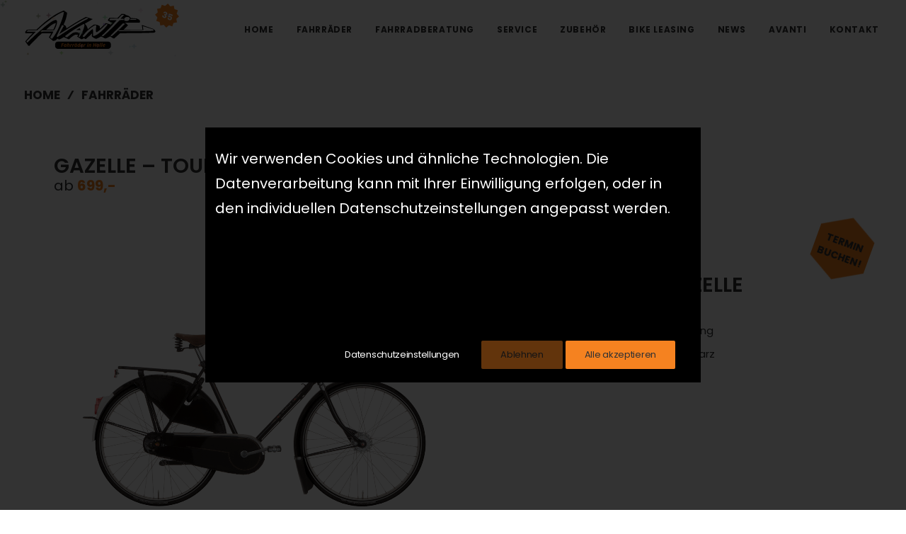

--- FILE ---
content_type: text/html; charset=UTF-8
request_url: https://avanti-fahrrad.de/portfolio/gazelle-tour-populair/
body_size: 18002
content:
<!DOCTYPE html>
<html class="no-touch" lang="de" xmlns="http://www.w3.org/1999/xhtml">
<head>
<link rel="preload" href="https://avanti-fahrrad.de/wp-content/cache/fvm/min/1759745179-cssc8f3ec92094920e557a82dfa10788beaa43e353de344410161365e2f2768b.css" as="style" media="all" />
<link rel="preload" href="https://avanti-fahrrad.de/wp-content/cache/fvm/min/1759745179-cssfaf9af746fe48dc9c12754b2fc61305441ceea426416ddee01e089dcd6ab4.css" as="style" media="all" />
<link rel="preload" href="https://avanti-fahrrad.de/wp-content/cache/fvm/min/1759745179-cssa1a1934b307a1f4f7949d315360df08f96f1925f10ef3861fb2d027d3ae6c.css" as="style" media="all" />
<link rel="preload" href="https://avanti-fahrrad.de/wp-content/cache/fvm/min/1759745179-css8fc415fa3227af421f817fd4fe97f95f3f5919e599f90bb4143746d0d63cf.css" as="style" media="all" />
<link rel="preload" href="https://avanti-fahrrad.de/wp-content/cache/fvm/min/1759745179-css50b708e290e4f8297449e4f5959322a140d8b4b1f833daf4f2eb4725498b3.css" as="style" media="all" />
<link rel="preload" href="https://avanti-fahrrad.de/wp-content/cache/fvm/min/1759745179-css8e96eb595a867ee146b790d4f87e39767c708263c2e16719f77fa8b739781.css" as="style" media="all" />
<link rel="preload" href="https://avanti-fahrrad.de/wp-content/cache/fvm/min/1759745179-css4696daaac96a57c7b7ec59982c79c40c3f271e6bdc74b120297506397cae1.css" as="style" media="all" />
<link rel="preload" href="https://avanti-fahrrad.de/wp-content/cache/fvm/min/1759745179-css83015c8795a94602108c54bc268ded1cbde66d1d0720fe386b4aca699d79d.css" as="style" media="all" />
<link rel="preload" href="https://avanti-fahrrad.de/wp-content/cache/fvm/min/1759745179-css889a4d210feb5e937fc58939d6272129e27a01e6b895b946836411e601d64.css" as="style" media="all" />
<link rel="preload" href="https://avanti-fahrrad.de/wp-content/cache/fvm/min/1759745179-cssc6b30339f20bb3f5c8039ebb19843928ee6af088cb42171e6674519fa1ebe.css" as="style" media="all" />
<link rel="preload" href="https://avanti-fahrrad.de/wp-content/cache/fvm/min/1759745179-css2261d0652ec83f478f5dab95827849a64b4a9df4bd440e57702c8091d29a8.css" as="style" media="all" /><script data-cfasync="false">if(navigator.userAgent.match(/MSIE|Internet Explorer/i)||navigator.userAgent.match(/Trident\/7\..*?rv:11/i)){var href=document.location.href;if(!href.match(/[?&]iebrowser/)){if(href.indexOf("?")==-1){if(href.indexOf("#")==-1){document.location.href=href+"?iebrowser=1"}else{document.location.href=href.replace("#","?iebrowser=1#")}}else{if(href.indexOf("#")==-1){document.location.href=href+"&iebrowser=1"}else{document.location.href=href.replace("#","&iebrowser=1#")}}}}</script>
<script data-cfasync="false">class FVMLoader{constructor(e){this.triggerEvents=e,this.eventOptions={passive:!0},this.userEventListener=this.triggerListener.bind(this),this.delayedScripts={normal:[],async:[],defer:[]},this.allJQueries=[]}_addUserInteractionListener(e){this.triggerEvents.forEach(t=>window.addEventListener(t,e.userEventListener,e.eventOptions))}_removeUserInteractionListener(e){this.triggerEvents.forEach(t=>window.removeEventListener(t,e.userEventListener,e.eventOptions))}triggerListener(){this._removeUserInteractionListener(this),"loading"===document.readyState?document.addEventListener("DOMContentLoaded",this._loadEverythingNow.bind(this)):this._loadEverythingNow()}async _loadEverythingNow(){this._runAllDelayedCSS(),this._delayEventListeners(),this._delayJQueryReady(this),this._handleDocumentWrite(),this._registerAllDelayedScripts(),await this._loadScriptsFromList(this.delayedScripts.normal),await this._loadScriptsFromList(this.delayedScripts.defer),await this._loadScriptsFromList(this.delayedScripts.async),await this._triggerDOMContentLoaded(),await this._triggerWindowLoad(),window.dispatchEvent(new Event("wpr-allScriptsLoaded"))}_registerAllDelayedScripts(){document.querySelectorAll("script[type=fvmdelay]").forEach(e=>{e.hasAttribute("src")?e.hasAttribute("async")&&!1!==e.async?this.delayedScripts.async.push(e):e.hasAttribute("defer")&&!1!==e.defer||"module"===e.getAttribute("data-type")?this.delayedScripts.defer.push(e):this.delayedScripts.normal.push(e):this.delayedScripts.normal.push(e)})}_runAllDelayedCSS(){document.querySelectorAll("link[rel=fvmdelay]").forEach(e=>{e.setAttribute("rel","stylesheet")})}async _transformScript(e){return await this._requestAnimFrame(),new Promise(t=>{const n=document.createElement("script");let r;[...e.attributes].forEach(e=>{let t=e.nodeName;"type"!==t&&("data-type"===t&&(t="type",r=e.nodeValue),n.setAttribute(t,e.nodeValue))}),e.hasAttribute("src")?(n.addEventListener("load",t),n.addEventListener("error",t)):(n.text=e.text,t()),e.parentNode.replaceChild(n,e)})}async _loadScriptsFromList(e){const t=e.shift();return t?(await this._transformScript(t),this._loadScriptsFromList(e)):Promise.resolve()}_delayEventListeners(){let e={};function t(t,n){!function(t){function n(n){return e[t].eventsToRewrite.indexOf(n)>=0?"wpr-"+n:n}e[t]||(e[t]={originalFunctions:{add:t.addEventListener,remove:t.removeEventListener},eventsToRewrite:[]},t.addEventListener=function(){arguments[0]=n(arguments[0]),e[t].originalFunctions.add.apply(t,arguments)},t.removeEventListener=function(){arguments[0]=n(arguments[0]),e[t].originalFunctions.remove.apply(t,arguments)})}(t),e[t].eventsToRewrite.push(n)}function n(e,t){let n=e[t];Object.defineProperty(e,t,{get:()=>n||function(){},set(r){e["wpr"+t]=n=r}})}t(document,"DOMContentLoaded"),t(window,"DOMContentLoaded"),t(window,"load"),t(window,"pageshow"),t(document,"readystatechange"),n(document,"onreadystatechange"),n(window,"onload"),n(window,"onpageshow")}_delayJQueryReady(e){let t=window.jQuery;Object.defineProperty(window,"jQuery",{get:()=>t,set(n){if(n&&n.fn&&!e.allJQueries.includes(n)){n.fn.ready=n.fn.init.prototype.ready=function(t){e.domReadyFired?t.bind(document)(n):document.addEventListener("DOMContentLoaded2",()=>t.bind(document)(n))};const t=n.fn.on;n.fn.on=n.fn.init.prototype.on=function(){if(this[0]===window){function e(e){return e.split(" ").map(e=>"load"===e||0===e.indexOf("load.")?"wpr-jquery-load":e).join(" ")}"string"==typeof arguments[0]||arguments[0]instanceof String?arguments[0]=e(arguments[0]):"object"==typeof arguments[0]&&Object.keys(arguments[0]).forEach(t=>{delete Object.assign(arguments[0],{[e(t)]:arguments[0][t]})[t]})}return t.apply(this,arguments),this},e.allJQueries.push(n)}t=n}})}async _triggerDOMContentLoaded(){this.domReadyFired=!0,await this._requestAnimFrame(),document.dispatchEvent(new Event("DOMContentLoaded2")),await this._requestAnimFrame(),window.dispatchEvent(new Event("DOMContentLoaded2")),await this._requestAnimFrame(),document.dispatchEvent(new Event("wpr-readystatechange")),await this._requestAnimFrame(),document.wpronreadystatechange&&document.wpronreadystatechange()}async _triggerWindowLoad(){await this._requestAnimFrame(),window.dispatchEvent(new Event("wpr-load")),await this._requestAnimFrame(),window.wpronload&&window.wpronload(),await this._requestAnimFrame(),this.allJQueries.forEach(e=>e(window).trigger("wpr-jquery-load")),window.dispatchEvent(new Event("wpr-pageshow")),await this._requestAnimFrame(),window.wpronpageshow&&window.wpronpageshow()}_handleDocumentWrite(){const e=new Map;document.write=document.writeln=function(t){const n=document.currentScript,r=document.createRange(),i=n.parentElement;let a=e.get(n);void 0===a&&(a=n.nextSibling,e.set(n,a));const s=document.createDocumentFragment();r.setStart(s,0),s.appendChild(r.createContextualFragment(t)),i.insertBefore(s,a)}}async _requestAnimFrame(){return new Promise(e=>requestAnimationFrame(e))}static run(){const e=new FVMLoader(["keydown","mousemove","touchmove","touchstart","touchend","wheel"]);e._addUserInteractionListener(e)}}FVMLoader.run();</script><meta http-equiv="Content-Type" content="text/html; charset=UTF-8"><meta name="viewport" content="width=device-width, initial-scale=1"><meta name='robots' content='index, follow, max-image-preview:large, max-snippet:-1, max-video-preview:-1' /><title>GAZELLE – Tour Populair - Avanti - Fahrräder in Halle</title><link rel="canonical" href="https://avanti-fahrrad.de/portfolio/gazelle-tour-populair/" /><meta property="og:locale" content="de_DE" /><meta property="og:type" content="article" /><meta property="og:title" content="GAZELLE – Tour Populair - Avanti - Fahrräder in Halle" /><meta property="og:url" content="https://avanti-fahrrad.de/portfolio/gazelle-tour-populair/" /><meta property="og:site_name" content="Avanti - Fahrräder in Halle" /><meta property="article:publisher" content="https://www.facebook.com/avanti.fahrraeder" /><meta property="article:modified_time" content="2023-02-13T15:13:54+00:00" /><meta name="twitter:card" content="summary_large_image" /><script type="application/ld+json" class="yoast-schema-graph">{"@context":"https://schema.org","@graph":[{"@type":"WebPage","@id":"https://avanti-fahrrad.de/portfolio/gazelle-tour-populair/","url":"https://avanti-fahrrad.de/portfolio/gazelle-tour-populair/","name":"GAZELLE – Tour Populair - Avanti - Fahrräder in Halle","isPartOf":{"@id":"https://avanti-fahrrad.de/#website"},"datePublished":"2023-01-19T18:33:23+00:00","dateModified":"2023-02-13T15:13:54+00:00","breadcrumb":{"@id":"https://avanti-fahrrad.de/portfolio/gazelle-tour-populair/#breadcrumb"},"inLanguage":"de","potentialAction":[{"@type":"ReadAction","target":["https://avanti-fahrrad.de/portfolio/gazelle-tour-populair/"]}]},{"@type":"BreadcrumbList","@id":"https://avanti-fahrrad.de/portfolio/gazelle-tour-populair/#breadcrumb","itemListElement":[{"@type":"ListItem","position":1,"name":"Startseite","item":"https://avanti-fahrrad.de/"},{"@type":"ListItem","position":2,"name":"Portfolio","item":"https://avanti-fahrrad.de/portfolio/"},{"@type":"ListItem","position":3,"name":"GAZELLE – Tour Populair"}]},{"@type":"WebSite","@id":"https://avanti-fahrrad.de/#website","url":"https://avanti-fahrrad.de/","name":"Avanti - Fahrräder in Halle","description":"Fahrräder in Halle","publisher":{"@id":"https://avanti-fahrrad.de/#organization"},"potentialAction":[{"@type":"SearchAction","target":{"@type":"EntryPoint","urlTemplate":"https://avanti-fahrrad.de/?s={search_term_string}"},"query-input":{"@type":"PropertyValueSpecification","valueRequired":true,"valueName":"search_term_string"}}],"inLanguage":"de"},{"@type":"Organization","@id":"https://avanti-fahrrad.de/#organization","name":"Avanti Fahrräder in Halle","url":"https://avanti-fahrrad.de/","logo":{"@type":"ImageObject","inLanguage":"de","@id":"https://avanti-fahrrad.de/#/schema/logo/image/","url":"https://avanti-fahrrad.de/wp-content/uploads/2018/04/Avanti-Logo-1.svg","contentUrl":"https://avanti-fahrrad.de/wp-content/uploads/2018/04/Avanti-Logo-1.svg","width":1,"height":1,"caption":"Avanti Fahrräder in Halle"},"image":{"@id":"https://avanti-fahrrad.de/#/schema/logo/image/"},"sameAs":["https://www.facebook.com/avanti.fahrraeder","https://www.instagram.com/avanti.fahrraeder/"]}]}</script><link rel="alternate" type="application/rss+xml" title="Avanti - Fahrräder in Halle &raquo; Feed" href="https://avanti-fahrrad.de/feed/" /><link rel="alternate" type="application/rss+xml" title="Avanti - Fahrräder in Halle &raquo; Kommentar-Feed" href="https://avanti-fahrrad.de/comments/feed/" />

<link rel="profile" href="https://gmpg.org/xfn/11">

<script type='text/javascript' src='/wp-content/themes/avanti/library/js/jquery-latest.min.js'></script>
<script type='text/javascript' src='/wp-content/themes/avanti/library/js/imagesloaded.pkgd.min.js'></script>
<link rel='stylesheet' id='font-styles-css' href='https://avanti-fahrrad.de/wp-content/cache/fvm/min/1759745179-cssc8f3ec92094920e557a82dfa10788beaa43e353de344410161365e2f2768b.css' type='text/css' media='all' />

	<style media="all">img:is([sizes="auto" i],[sizes^="auto," i]){contain-intrinsic-size:3000px 1500px}</style>
	
	
	
	
	
	
	
	
	
	
	
	




<link rel='stylesheet' id='wp-block-library-css' href='https://avanti-fahrrad.de/wp-content/cache/fvm/min/1759745179-cssfaf9af746fe48dc9c12754b2fc61305441ceea426416ddee01e089dcd6ab4.css' type='text/css' media='all' />
<style id='classic-theme-styles-inline-css' type='text/css' media="all">/*! This file is auto-generated */
.wp-block-button__link{color:#fff;background-color:#32373c;border-radius:9999px;box-shadow:none;text-decoration:none;padding:calc(.667em + 2px) calc(1.333em + 2px);font-size:1.125em}.wp-block-file__button{background:#32373c;color:#fff;text-decoration:none}</style>
<style id='global-styles-inline-css' type='text/css' media="all">:root{--wp--preset--aspect-ratio--square:1;--wp--preset--aspect-ratio--4-3:4/3;--wp--preset--aspect-ratio--3-4:3/4;--wp--preset--aspect-ratio--3-2:3/2;--wp--preset--aspect-ratio--2-3:2/3;--wp--preset--aspect-ratio--16-9:16/9;--wp--preset--aspect-ratio--9-16:9/16;--wp--preset--color--black:#000000;--wp--preset--color--cyan-bluish-gray:#abb8c3;--wp--preset--color--white:#ffffff;--wp--preset--color--pale-pink:#f78da7;--wp--preset--color--vivid-red:#cf2e2e;--wp--preset--color--luminous-vivid-orange:#ff6900;--wp--preset--color--luminous-vivid-amber:#fcb900;--wp--preset--color--light-green-cyan:#7bdcb5;--wp--preset--color--vivid-green-cyan:#00d084;--wp--preset--color--pale-cyan-blue:#8ed1fc;--wp--preset--color--vivid-cyan-blue:#0693e3;--wp--preset--color--vivid-purple:#9b51e0;--wp--preset--gradient--vivid-cyan-blue-to-vivid-purple:linear-gradient(135deg,rgba(6,147,227,1) 0%,rgb(155,81,224) 100%);--wp--preset--gradient--light-green-cyan-to-vivid-green-cyan:linear-gradient(135deg,rgb(122,220,180) 0%,rgb(0,208,130) 100%);--wp--preset--gradient--luminous-vivid-amber-to-luminous-vivid-orange:linear-gradient(135deg,rgba(252,185,0,1) 0%,rgba(255,105,0,1) 100%);--wp--preset--gradient--luminous-vivid-orange-to-vivid-red:linear-gradient(135deg,rgba(255,105,0,1) 0%,rgb(207,46,46) 100%);--wp--preset--gradient--very-light-gray-to-cyan-bluish-gray:linear-gradient(135deg,rgb(238,238,238) 0%,rgb(169,184,195) 100%);--wp--preset--gradient--cool-to-warm-spectrum:linear-gradient(135deg,rgb(74,234,220) 0%,rgb(151,120,209) 20%,rgb(207,42,186) 40%,rgb(238,44,130) 60%,rgb(251,105,98) 80%,rgb(254,248,76) 100%);--wp--preset--gradient--blush-light-purple:linear-gradient(135deg,rgb(255,206,236) 0%,rgb(152,150,240) 100%);--wp--preset--gradient--blush-bordeaux:linear-gradient(135deg,rgb(254,205,165) 0%,rgb(254,45,45) 50%,rgb(107,0,62) 100%);--wp--preset--gradient--luminous-dusk:linear-gradient(135deg,rgb(255,203,112) 0%,rgb(199,81,192) 50%,rgb(65,88,208) 100%);--wp--preset--gradient--pale-ocean:linear-gradient(135deg,rgb(255,245,203) 0%,rgb(182,227,212) 50%,rgb(51,167,181) 100%);--wp--preset--gradient--electric-grass:linear-gradient(135deg,rgb(202,248,128) 0%,rgb(113,206,126) 100%);--wp--preset--gradient--midnight:linear-gradient(135deg,rgb(2,3,129) 0%,rgb(40,116,252) 100%);--wp--preset--font-size--small:13px;--wp--preset--font-size--medium:20px;--wp--preset--font-size--large:36px;--wp--preset--font-size--x-large:42px;--wp--preset--spacing--20:0.44rem;--wp--preset--spacing--30:0.67rem;--wp--preset--spacing--40:1rem;--wp--preset--spacing--50:1.5rem;--wp--preset--spacing--60:2.25rem;--wp--preset--spacing--70:3.38rem;--wp--preset--spacing--80:5.06rem;--wp--preset--shadow--natural:6px 6px 9px rgba(0, 0, 0, 0.2);--wp--preset--shadow--deep:12px 12px 50px rgba(0, 0, 0, 0.4);--wp--preset--shadow--sharp:6px 6px 0px rgba(0, 0, 0, 0.2);--wp--preset--shadow--outlined:6px 6px 0px -3px rgba(255, 255, 255, 1), 6px 6px rgba(0, 0, 0, 1);--wp--preset--shadow--crisp:6px 6px 0px rgba(0, 0, 0, 1)}:where(.is-layout-flex){gap:.5em}:where(.is-layout-grid){gap:.5em}body .is-layout-flex{display:flex}.is-layout-flex{flex-wrap:wrap;align-items:center}.is-layout-flex>:is(*,div){margin:0}body .is-layout-grid{display:grid}.is-layout-grid>:is(*,div){margin:0}:where(.wp-block-columns.is-layout-flex){gap:2em}:where(.wp-block-columns.is-layout-grid){gap:2em}:where(.wp-block-post-template.is-layout-flex){gap:1.25em}:where(.wp-block-post-template.is-layout-grid){gap:1.25em}.has-black-color{color:var(--wp--preset--color--black)!important}.has-cyan-bluish-gray-color{color:var(--wp--preset--color--cyan-bluish-gray)!important}.has-white-color{color:var(--wp--preset--color--white)!important}.has-pale-pink-color{color:var(--wp--preset--color--pale-pink)!important}.has-vivid-red-color{color:var(--wp--preset--color--vivid-red)!important}.has-luminous-vivid-orange-color{color:var(--wp--preset--color--luminous-vivid-orange)!important}.has-luminous-vivid-amber-color{color:var(--wp--preset--color--luminous-vivid-amber)!important}.has-light-green-cyan-color{color:var(--wp--preset--color--light-green-cyan)!important}.has-vivid-green-cyan-color{color:var(--wp--preset--color--vivid-green-cyan)!important}.has-pale-cyan-blue-color{color:var(--wp--preset--color--pale-cyan-blue)!important}.has-vivid-cyan-blue-color{color:var(--wp--preset--color--vivid-cyan-blue)!important}.has-vivid-purple-color{color:var(--wp--preset--color--vivid-purple)!important}.has-black-background-color{background-color:var(--wp--preset--color--black)!important}.has-cyan-bluish-gray-background-color{background-color:var(--wp--preset--color--cyan-bluish-gray)!important}.has-white-background-color{background-color:var(--wp--preset--color--white)!important}.has-pale-pink-background-color{background-color:var(--wp--preset--color--pale-pink)!important}.has-vivid-red-background-color{background-color:var(--wp--preset--color--vivid-red)!important}.has-luminous-vivid-orange-background-color{background-color:var(--wp--preset--color--luminous-vivid-orange)!important}.has-luminous-vivid-amber-background-color{background-color:var(--wp--preset--color--luminous-vivid-amber)!important}.has-light-green-cyan-background-color{background-color:var(--wp--preset--color--light-green-cyan)!important}.has-vivid-green-cyan-background-color{background-color:var(--wp--preset--color--vivid-green-cyan)!important}.has-pale-cyan-blue-background-color{background-color:var(--wp--preset--color--pale-cyan-blue)!important}.has-vivid-cyan-blue-background-color{background-color:var(--wp--preset--color--vivid-cyan-blue)!important}.has-vivid-purple-background-color{background-color:var(--wp--preset--color--vivid-purple)!important}.has-black-border-color{border-color:var(--wp--preset--color--black)!important}.has-cyan-bluish-gray-border-color{border-color:var(--wp--preset--color--cyan-bluish-gray)!important}.has-white-border-color{border-color:var(--wp--preset--color--white)!important}.has-pale-pink-border-color{border-color:var(--wp--preset--color--pale-pink)!important}.has-vivid-red-border-color{border-color:var(--wp--preset--color--vivid-red)!important}.has-luminous-vivid-orange-border-color{border-color:var(--wp--preset--color--luminous-vivid-orange)!important}.has-luminous-vivid-amber-border-color{border-color:var(--wp--preset--color--luminous-vivid-amber)!important}.has-light-green-cyan-border-color{border-color:var(--wp--preset--color--light-green-cyan)!important}.has-vivid-green-cyan-border-color{border-color:var(--wp--preset--color--vivid-green-cyan)!important}.has-pale-cyan-blue-border-color{border-color:var(--wp--preset--color--pale-cyan-blue)!important}.has-vivid-cyan-blue-border-color{border-color:var(--wp--preset--color--vivid-cyan-blue)!important}.has-vivid-purple-border-color{border-color:var(--wp--preset--color--vivid-purple)!important}.has-vivid-cyan-blue-to-vivid-purple-gradient-background{background:var(--wp--preset--gradient--vivid-cyan-blue-to-vivid-purple)!important}.has-light-green-cyan-to-vivid-green-cyan-gradient-background{background:var(--wp--preset--gradient--light-green-cyan-to-vivid-green-cyan)!important}.has-luminous-vivid-amber-to-luminous-vivid-orange-gradient-background{background:var(--wp--preset--gradient--luminous-vivid-amber-to-luminous-vivid-orange)!important}.has-luminous-vivid-orange-to-vivid-red-gradient-background{background:var(--wp--preset--gradient--luminous-vivid-orange-to-vivid-red)!important}.has-very-light-gray-to-cyan-bluish-gray-gradient-background{background:var(--wp--preset--gradient--very-light-gray-to-cyan-bluish-gray)!important}.has-cool-to-warm-spectrum-gradient-background{background:var(--wp--preset--gradient--cool-to-warm-spectrum)!important}.has-blush-light-purple-gradient-background{background:var(--wp--preset--gradient--blush-light-purple)!important}.has-blush-bordeaux-gradient-background{background:var(--wp--preset--gradient--blush-bordeaux)!important}.has-luminous-dusk-gradient-background{background:var(--wp--preset--gradient--luminous-dusk)!important}.has-pale-ocean-gradient-background{background:var(--wp--preset--gradient--pale-ocean)!important}.has-electric-grass-gradient-background{background:var(--wp--preset--gradient--electric-grass)!important}.has-midnight-gradient-background{background:var(--wp--preset--gradient--midnight)!important}.has-small-font-size{font-size:var(--wp--preset--font-size--small)!important}.has-medium-font-size{font-size:var(--wp--preset--font-size--medium)!important}.has-large-font-size{font-size:var(--wp--preset--font-size--large)!important}.has-x-large-font-size{font-size:var(--wp--preset--font-size--x-large)!important}:where(.wp-block-post-template.is-layout-flex){gap:1.25em}:where(.wp-block-post-template.is-layout-grid){gap:1.25em}:where(.wp-block-columns.is-layout-flex){gap:2em}:where(.wp-block-columns.is-layout-grid){gap:2em}:root :where(.wp-block-pullquote){font-size:1.5em;line-height:1.6}</style>
<link rel='stylesheet' id='uncodefont-font-squirrel-poppins-css' href='https://avanti-fahrrad.de/wp-content/cache/fvm/min/1759745179-cssa1a1934b307a1f4f7949d315360df08f96f1925f10ef3861fb2d027d3ae6c.css' type='text/css' media='all' />
<link rel='stylesheet' id='uncode-privacy-css' href='https://avanti-fahrrad.de/wp-content/cache/fvm/min/1759745179-css8fc415fa3227af421f817fd4fe97f95f3f5919e599f90bb4143746d0d63cf.css' type='text/css' media='all' />
<link rel='stylesheet' id='photoswipe-style-css' href='https://avanti-fahrrad.de/wp-content/cache/fvm/min/1759745179-css50b708e290e4f8297449e4f5959322a140d8b4b1f833daf4f2eb4725498b3.css' type='text/css' media='all' />
<link rel='stylesheet' id='photoswipe-skin-css' href='https://avanti-fahrrad.de/wp-content/cache/fvm/min/1759745179-css8e96eb595a867ee146b790d4f87e39767c708263c2e16719f77fa8b739781.css' type='text/css' media='all' />
<link rel='stylesheet' id='uncode-style-css' href='https://avanti-fahrrad.de/wp-content/cache/fvm/min/1759745179-css4696daaac96a57c7b7ec59982c79c40c3f271e6bdc74b120297506397cae1.css' type='text/css' media='all' />
<style id='uncode-style-inline-css' type='text/css' media="all">@media (max-width:959px){.navbar-brand>*{height:70px!important}}@media (min-width:960px){.limit-width{max-width:1200px;margin:auto}}.menu-primary ul.menu-smart>li>a,.menu-primary ul.menu-smart li.dropdown>a,.menu-primary ul.menu-smart li.mega-menu>a,.vmenu-container ul.menu-smart>li>a,.vmenu-container ul.menu-smart li.dropdown>a{text-transform:uppercase}#changer-back-color{transition:background-color 1000ms cubic-bezier(.25,1,.5,1)!important}#changer-back-color>div{transition:opacity 1000ms cubic-bezier(.25,1,.5,1)!important}body.bg-changer-init.disable-hover .main-wrapper .style-light,body.bg-changer-init.disable-hover .main-wrapper .style-light h1,body.bg-changer-init.disable-hover .main-wrapper .style-light h2,body.bg-changer-init.disable-hover .main-wrapper .style-light h3,body.bg-changer-init.disable-hover .main-wrapper .style-light h4,body.bg-changer-init.disable-hover .main-wrapper .style-light h5,body.bg-changer-init.disable-hover .main-wrapper .style-light h6,body.bg-changer-init.disable-hover .main-wrapper .style-light a,body.bg-changer-init.disable-hover .main-wrapper .style-dark,body.bg-changer-init.disable-hover .main-wrapper .style-dark h1,body.bg-changer-init.disable-hover .main-wrapper .style-dark h2,body.bg-changer-init.disable-hover .main-wrapper .style-dark h3,body.bg-changer-init.disable-hover .main-wrapper .style-dark h4,body.bg-changer-init.disable-hover .main-wrapper .style-dark h5,body.bg-changer-init.disable-hover .main-wrapper .style-dark h6,body.bg-changer-init.disable-hover .main-wrapper .style-dark a{transition:color 1000ms cubic-bezier(.25,1,.5,1)!important}body.bg-changer-init.disable-hover .main-wrapper .heading-text-highlight-inner{transition-property:right,background;transition-duration:1000ms}</style>
<link rel='stylesheet' id='uncode-icons-css' href='https://avanti-fahrrad.de/wp-content/cache/fvm/min/1759745179-css83015c8795a94602108c54bc268ded1cbde66d1d0720fe386b4aca699d79d.css' type='text/css' media='all' />
<link rel='stylesheet' id='new-style-css' href='https://avanti-fahrrad.de/wp-content/cache/fvm/min/1759745179-css889a4d210feb5e937fc58939d6272129e27a01e6b895b946836411e601d64.css' type='text/css' media='all' />
<link rel='stylesheet' id='uncode-custom-style-css' href='https://avanti-fahrrad.de/wp-content/cache/fvm/min/1759745179-cssc6b30339f20bb3f5c8039ebb19843928ee6af088cb42171e6674519fa1ebe.css' type='text/css' media='all' />
<script type="text/javascript" src="https://avanti-fahrrad.de/wp-includes/js/jquery/jquery.min.js" id="jquery-core-js"></script>
<script type="text/javascript" src="https://avanti-fahrrad.de/wp-includes/js/jquery/jquery-migrate.min.js" id="jquery-migrate-js"></script>
<script type="text/javascript" src="https://avanti-fahrrad.de/wp-content/themes/avanti/library/js/imagesloaded.pkgd.min.js" id="imagesLoaded-js"></script>
<script type="text/javascript" src="https://avanti-fahrrad.de/wp-content/themes/avanti/library/js/TweenMax.min.js" id="TweenMax-js"></script>
<script type="text/javascript" id="uncode-init-js-extra">
/* <![CDATA[ */
var SiteParameters = {"days":"days","hours":"hours","minutes":"minutes","seconds":"seconds","constant_scroll":"on","scroll_speed":"2","parallax_factor":"0.25","loading":"Loading\u2026","slide_name":"slide","slide_footer":"footer","ajax_url":"https:\/\/avanti-fahrrad.de\/wp-admin\/admin-ajax.php","nonce_adaptive_images":"879bb2ca05","nonce_srcset_async":"4ed1c84c0b","enable_debug":"","block_mobile_videos":"","is_frontend_editor":"","main_width":["1200","px"],"mobile_parallax_allowed":"","wireframes_plugin_active":"","sticky_elements":"off","lazyload_type":"","resize_quality":"100","register_metadata":"","bg_changer_time":"1000","update_wc_fragments":"1","optimize_shortpixel_image":"","custom_cursor_selector":"[href], .trigger-overlay, .owl-next, .owl-prev, .owl-dot, input[type=\"submit\"], button[type=\"submit\"], a[class^=\"ilightbox\"], .ilightbox-thumbnail, .ilightbox-prev, .ilightbox-next, .overlay-close, .unmodal-close, .qty-inset > span, .share-button li, .uncode-post-titles .tmb.tmb-click-area, .btn-link, .tmb-click-row .t-inside, .lg-outer button, .lg-thumb img","mobile_parallax_animation":"","lbox_enhanced":"1","native_media_player":"1","vimeoPlayerParams":"?autoplay=0","ajax_filter_key_search":"key","ajax_filter_key_unfilter":"unfilter"};
/* ]]> */
</script>
<script type="text/javascript" src="https://avanti-fahrrad.de/wp-content/themes/avanti/library/js/init.js" id="uncode-init-js"></script>
<script></script>


<style type="text/css" media="all">.recentcomments a{display:inline!important;padding:0!important;margin:0!important}</style>
<link rel="icon" href="https://avanti-fahrrad.de/wp-content/uploads/2018/04/cropped-favicon-2-192x192.png" sizes="192x192" />


<script>function setREVStartSize(e){
			//window.requestAnimationFrame(function() {
				window.RSIW = window.RSIW===undefined ? window.innerWidth : window.RSIW;
				window.RSIH = window.RSIH===undefined ? window.innerHeight : window.RSIH;
				try {
					var pw = document.getElementById(e.c).parentNode.offsetWidth,
						newh;
					pw = pw===0 || isNaN(pw) || (e.l=="fullwidth" || e.layout=="fullwidth") ? window.RSIW : pw;
					e.tabw = e.tabw===undefined ? 0 : parseInt(e.tabw);
					e.thumbw = e.thumbw===undefined ? 0 : parseInt(e.thumbw);
					e.tabh = e.tabh===undefined ? 0 : parseInt(e.tabh);
					e.thumbh = e.thumbh===undefined ? 0 : parseInt(e.thumbh);
					e.tabhide = e.tabhide===undefined ? 0 : parseInt(e.tabhide);
					e.thumbhide = e.thumbhide===undefined ? 0 : parseInt(e.thumbhide);
					e.mh = e.mh===undefined || e.mh=="" || e.mh==="auto" ? 0 : parseInt(e.mh,0);
					if(e.layout==="fullscreen" || e.l==="fullscreen")
						newh = Math.max(e.mh,window.RSIH);
					else{
						e.gw = Array.isArray(e.gw) ? e.gw : [e.gw];
						for (var i in e.rl) if (e.gw[i]===undefined || e.gw[i]===0) e.gw[i] = e.gw[i-1];
						e.gh = e.el===undefined || e.el==="" || (Array.isArray(e.el) && e.el.length==0)? e.gh : e.el;
						e.gh = Array.isArray(e.gh) ? e.gh : [e.gh];
						for (var i in e.rl) if (e.gh[i]===undefined || e.gh[i]===0) e.gh[i] = e.gh[i-1];
											
						var nl = new Array(e.rl.length),
							ix = 0,
							sl;
						e.tabw = e.tabhide>=pw ? 0 : e.tabw;
						e.thumbw = e.thumbhide>=pw ? 0 : e.thumbw;
						e.tabh = e.tabhide>=pw ? 0 : e.tabh;
						e.thumbh = e.thumbhide>=pw ? 0 : e.thumbh;
						for (var i in e.rl) nl[i] = e.rl[i]<window.RSIW ? 0 : e.rl[i];
						sl = nl[0];
						for (var i in nl) if (sl>nl[i] && nl[i]>0) { sl = nl[i]; ix=i;}
						var m = pw>(e.gw[ix]+e.tabw+e.thumbw) ? 1 : (pw-(e.tabw+e.thumbw)) / (e.gw[ix]);
						newh =  (e.gh[ix] * m) + (e.tabh + e.thumbh);
					}
					var el = document.getElementById(e.c);
					if (el!==null && el) el.style.height = newh+"px";
					el = document.getElementById(e.c+"_wrapper");
					if (el!==null && el) {
						el.style.height = newh+"px";
						el.style.display = "block";
					}
				} catch(e){
					console.log("Failure at Presize of Slider:" + e)
				}
			//});
		  };</script>
		<style type="text/css" id="wp-custom-css" media="all">.post-type-archive-protokolle .search-icon,.single-protokolle .search-icon,.post-type-archive-protokolle #myBtn1,.single-protokolle #myBtn1{display:none!important}#menu-item-1000007883 a{color:#f58220!important}@media screen and (max-width:800px){body{.fa-whatsapp{left:5px;position:relative}}.pos1 .fa-whatsapp{left:0;position:relative}}</style>
		<noscript><style> .wpb_animate_when_almost_visible { opacity: 1; }</style></noscript>
</head>

<style type="text/css" media="all">.btn-accent{color:#303133!important;background-color:#f58220!important;border-color:#f58220!important}.style-light .btn-default,.style-dark .style-light .btn-default,.tmb-light .t-entry-text .btn-default,.style-dark .tmb-light .t-entry-text .btn-default,.tmb-dark .t-overlay-inner .btn-default{color:#ffffff!important;background-color:#303133!important;border-color:#303133!important;color:#303133!important;background-color:#f58220!important;border-color:#f58220!important}.scroll-top .btn-default{color:#ffffff!important;background-color:#303133!important;border-color:#303133!important}.row-navigation.row-navigation-light{outline-color:#eaeaea;background-color:#f7f7f7;display:none}.startlink{padding:6.5px 22px!important}</style>

<body data-rsssl=1 class="wp-singular portfolio-template-default single single-portfolio postid-10001279 wp-theme-avanti  style-color-xsdn-bg hormenu-position-left megamenu-full-submenu hmenu hmenu-position-center header-full-width main-center-align menu-mobile-animated menu-mobile-transparent menu-mobile-centered mobile-parallax-not-allowed ilb-no-bounce unreg qw-body-scroll-disabled wpb-js-composer js-comp-ver-7.0 vc_responsive" data-border="0">
		<div id="vh_layout_help"></div><div class="body-borders" data-border="0"><div class="top-border body-border-shadow"></div><div class="right-border body-border-shadow"></div><div class="bottom-border body-border-shadow"></div><div class="left-border body-border-shadow"></div><div class="top-border style-light-bg"></div><div class="right-border style-light-bg"></div><div class="bottom-border style-light-bg"></div><div class="left-border style-light-bg"></div></div>	<div id="curtain"></div>
	<div id="whiteout"></div>


























<div id="myModal" class="modal">


  <div class="modal-content">
    <span class="close3">&times;</span>
     
 <section class="wpb-content-wrapper"><div data-parent="true" class="vc_row row-container" id="row-unique-0"><div class="row limit-width row-parent"><div class="wpb_row row-inner"><div class="wpb_column pos-top pos-center align_left column_parent col-lg-3 single-internal-gutter"><div class="uncol style-light"  ><div class="uncoltable"><div class="uncell no-block-padding" ><div class="uncont"></div></div></div></div></div><div class="wpb_column pos-top pos-center align_left column_parent col-lg-6 makestars single-internal-gutter"><div class="uncol style-light"  ><div class="uncoltable"><div class="uncell no-block-padding" ><div class="column-background background-element" style="opacity: 1;">
											<div class="background-wrapper">
												<div class="background-inner"></div>
												<div class="block-bg-overlay style-color-118068-bg" style="opacity: 1;"></div>
											</div>
										</div><div class="uncont"><div class="empty-space empty-single" ><span class="empty-space-inner"></span></div>
<div class="uncode_text_column" ><div class="uncode_text_column">
<h1 style="text-align: center;"><strong><span style="color: #f58220; font-size: 50px; font-weight: bold;">35 Jahre Avanti</span></strong></h1>
<p>&nbsp;</p>
<p style="text-align: center;"><span style="color: #ffffff; font-size: 25px;">Wir öffnen unsere Schatzkammern!</span></p>
<p style="text-align: center; font-size: 25px; margin: 0;"><span style="color: #ffffff; font-size: 25px;">Schmuckstücke zu Outlet-Preisen!</span></p>
</div>
</div><div class="empty-space empty-single" ><span class="empty-space-inner"></span></div>
<div class="uncode_text_column" ><p><span class="btn-container" style="margin: auto; width: fit-content; display: block;"><a class="custom-link btn btn-sm border-width-0 btn-accent btn-square btn-icon-left btn-ripple-out btn-border-animated" href="https://avanti-fahrrad.de/35-jahre-avanti?utm_source=website&amp;utm_medium=popup&amp;utm_campaign=35">ZUR AKTION</a></span></p>
</div><div class="empty-space empty-single" ><span class="empty-space-inner"></span></div>
</div></div></div></div></div><div class="wpb_column pos-top pos-center align_left column_parent col-lg-3 single-internal-gutter"><div class="uncol style-light"  ><div class="uncoltable"><div class="uncell no-block-padding" ><div class="uncont"></div></div></div></div></div><script id="script-row-unique-0" data-row="script-row-unique-0" type="text/javascript" class="vc_controls">UNCODE.initRow(document.getElementById("row-unique-0"));</script></div></div></div></section> 
  </div>

</div>

<script>
// Get the modal
var modal = document.getElementById("myModal");

// Get the button that opens the modal
// var btn = document.getElementById("myBtn");

// Get the <span> element that closes the modal
var span = document.getElementsByClassName("close3")[0];

// When the user clicks the button, open the modal 
// btn.onclick = function() {
//   modal.style.display = "block";
// }

// When the user clicks on <span> (x), close the modal
span.onclick = function() {
  modal.style.display = "none";
}
// modal.onclick = function() {
//   modal.style.display = "none";
// }
// When the user clicks anywhere outside of the modal, close it
window.onclick = function(event) {
  if (event.target == modal) {
    modal.style.display = "none";
  }
}
</script> 
 






<script>
// Get the modal
$(this).delay(1000).queue(function() {

     var modal1 = document.getElementById("myModal1");
     var modal = document.getElementById("myModal");

// Get the button that opens the modal
var btn1 = document.getElementById("myBtn1");

// Get the <span> element that closes the modal
var span1 = document.getElementsByClassName("close1")[0];

// When the user clicks on the button, open the modal
btn1.onclick = function(evt) {
  evt.preventDefault();
  modal1.style.display = "flex";
}


if ($("#myBtn2")[0]){
var btn2 = document.getElementById("myBtn2");


btn2.onclick = function(evt) {
  evt.preventDefault();
  modal1.style.display = "flex";
}



} 


// When the user clicks on <span> (x), close the modal
span1.onclick = function() {
  modal1.style.display = "none";
}

var modalcontent = document.getElementsByClassName("modal-content")[0];
modalcontent.onclick = function() {
  modal.style.display = "none";
}


// When the user clicks anywhere outside of the modal, close it
window.onclick = function(event) {
  if (event.target == modal1) {
    modal1.style.display = "none";
  }
    if (event.target == modal) {
    modal.style.display = "none";
  }
}

     $(this).dequeue();

  });

$(window).load(function() {
$(this).delay(1118500).queue(function() {
   $("#myModal").fadeOut(500);

       $(this).dequeue();

  });
});

</script> 

<a id="myBtn1" class="hexagon-on" href="#">
<div class="hexagon">
	
<p>Termin <BR/>buchen!</p>

</div>
</a>

<div id="myModal1" class="modal1" style="display: none;">


  <div class="modal-content1">
    <span class="close1">&times;</span>
     <iframe id="iFrame" src="https://www.eTermin.net/avanti" name="iFrame" width="100%" height="1600px" frameborder="0" scrolling="no"><a href="https://www.eTermin.net/avanti">eTermin Buchungssystem - der Online Terminkalender zur einfachen Terminbuchung!</a></iframe><script src='https://www.eTermin.net/js/resizecustomersitescroll.js' type='text/javascript'></script>

  </div>

</div>













<div class="pswp" tabindex="-1" role="dialog" aria-hidden="true">

    
    <div class="pswp__bg"></div>

    
    <div class="pswp__scroll-wrap">

        
        
        <div class="pswp__container">
            <div class="pswp__item"></div>
            <div class="pswp__item"></div>
            <div class="pswp__item"></div>
        </div>

        
        <div class="pswp__ui pswp__ui--hidden">

            <div class="pswp__top-bar">

                

                <div class="pswp__counter"></div>

                <button class="pswp__button pswp__button--close" title="Close (Esc)"></button>

                <button class="pswp__button pswp__button--share" title="Share"></button>

                <button class="pswp__button pswp__button--fs" title="Toggle fullscreen"></button>

                <button class="pswp__button pswp__button--zoom" title="Zoom in/out"></button>

                
                
                <div class="pswp__preloader">
                    <div class="pswp__preloader__icn">
                      <div class="pswp__preloader__cut">
                        <div class="pswp__preloader__donut"></div>
                      </div>
                    </div>
                </div>
            </div>

            <div class="pswp__share-modal pswp__share-modal--hidden pswp__single-tap">
                <div class="pswp__share-tooltip"></div> 
            </div>

            <button class="pswp__button pswp__button--arrow--left" title="Previous (arrow left)">
            </button>

            <button class="pswp__button pswp__button--arrow--right" title="Next (arrow right)">
            </button>

            <div class="pswp__caption">
                <div class="pswp__caption__center"></div>
            </div>

          </div>

        </div>

</div>





































	<div class="box-wrapper">
		<div class="box-container">
		<script type="text/javascript" id="initBox">UNCODE.initBox();</script>
		<div class="menu-wrapper menu-shrink menu-hide-only menu-no-arrows">
													
													<header id="masthead" class="navbar menu-primary menu-light submenu-light menu-transparent menu-add-padding style-light-original single-h-padding menu-absolute menu-animated menu-with-logo">
														<div class="menu-container menu-hide style-color-xsdn-bg menu-no-borders menu-shadows">
															<div class="row-menu">
																<div class="row-menu-inner">
																	<div id="logo-container-mobile" class="col-lg-0 logo-container middle">
																		<div id="main-logo" class="navbar-header style-light"><a href="https://avanti-fahrrad.de/35-jahre-avanti?utm_source=website&utm_medium=logo&utm_campaign=35"><span class="avanati35 logo35"><span class="upup">35</span></span></a>
																			<a href="https://avanti-fahrrad.de/" class="navbar-brand" data-minheight="14"><div class="logo-image main-logo logo-skinnable" data-maxheight="70" style="height: 70px;"><img decoding="async" src="https://avanti-fahrrad.de/wp-content/uploads/2018/04/Avanti-Logo-3.svg" alt="logo" width="1" height="1" class="img-responsive" /></div></a>
																		</div>
																		<div class="mmb-container"><div class="mobile-additional-icons"></div><div class="mobile-menu-button mobile-menu-button-light lines-button"><span class="lines"><span></span></span></div></div>
																	</div>
																	<div class="col-lg-12 main-menu-container middle">
																		<div class="menu-horizontal">
																			<div class="menu-horizontal-inner">
																				<div class="nav navbar-nav navbar-main navbar-nav-first"><ul id="menu-menuu" class="menu-primary-inner menu-smart sm"><li id="menu-item-74622" class="nohome menu-item menu-item-type-post_type menu-item-object-page menu-item-home menu-item-74622 menu-item-link"><a title="Home" href="https://avanti-fahrrad.de/">Home<i class="fa fa-angle-right fa-dropdown"></i></a></li>
<li id="menu-item-73837" class="menu-item menu-item-type-custom menu-item-object-custom menu-item-73837 menu-item-link"><a title="Fahrräder" href="/fahrraeder">Fahrräder<i class="fa fa-angle-right fa-dropdown"></i></a></li>
<li id="menu-item-74331" class="menu-item menu-item-type-post_type menu-item-object-page menu-item-74331 menu-item-link"><a title="Fahrradberatung" href="https://avanti-fahrrad.de/avanti-fahrradberatung/">Fahrradberatung<i class="fa fa-angle-right fa-dropdown"></i></a></li>
<li id="menu-item-73596" class="menu-item menu-item-type-post_type menu-item-object-page menu-item-73596 menu-item-link"><a title="Service" href="https://avanti-fahrrad.de/service/">Service<i class="fa fa-angle-right fa-dropdown"></i></a></li>
<li id="menu-item-72810" class="menu-item menu-item-type-post_type menu-item-object-page menu-item-72810 menu-item-link"><a title="Zubehör" href="https://avanti-fahrrad.de/zubehoer/">Zubehör<i class="fa fa-angle-right fa-dropdown"></i></a></li>
<li id="menu-item-72808" class="menu-item menu-item-type-post_type menu-item-object-page menu-item-72808 menu-item-link"><a title="Bike Leasing" href="https://avanti-fahrrad.de/bike-leasing/">Bike Leasing<i class="fa fa-angle-right fa-dropdown"></i></a></li>
<li id="menu-item-72812" class="menu-item menu-item-type-post_type menu-item-object-page menu-item-72812 menu-item-link"><a title="News" href="https://avanti-fahrrad.de/news/">News<i class="fa fa-angle-right fa-dropdown"></i></a></li>
<li id="menu-item-72807" class="menu-item menu-item-type-post_type menu-item-object-page menu-item-72807 menu-item-link"><a title="Avanti" href="https://avanti-fahrrad.de/wir/">Avanti<i class="fa fa-angle-right fa-dropdown"></i></a></li>
<li id="menu-item-72806" class="menu-item menu-item-type-post_type menu-item-object-page menu-item-72806 menu-item-link"><a title="Kontakt" href="https://avanti-fahrrad.de/kontakt/">Kontakt<i class="fa fa-angle-right fa-dropdown"></i></a></li>
</ul></div><div class="nav navbar-nav navbar-nav-last"><ul class="menu-smart sm menu-icons menu-smart-social"><li class="menu-item-link social-icon tablet-hidden mobile-hidden social-816565"><a href="https://www.facebook.com/avanti.fahrraeder" class="social-menu-link" target="_blank"><i class="fa fa-social-facebook"></i></a></li><li class="menu-item-link social-icon tablet-hidden mobile-hidden social-909996"><a href="https://www.instagram.com/avanti.fahrraeder/" class="social-menu-link" target="_blank"><i class="fa fa-instagram"></i></a></li><li class="menu-item-link social-icon tablet-hidden mobile-hidden social-161656"><a href="https://wa.me/4952015707" class="social-menu-link" target="_blank"><i class="fa fa-whatsapp"></i></a></li><li class="menu-item-link search-icon style-light dropdown"><a href="#" class="trigger-overlay search-icon" data-area="search" data-container="box-container">
													<i class="fa fa-search3"></i><span class="desktop-hidden"><span>Search</span></span><i class="fa fa-angle-down fa-dropdown desktop-hidden"></i>
													</a><ul role="menu" class="drop-menu desktop-hidden">
														<li>
															<form class="search ccc" method="get" action="https://avanti-fahrrad.de/">
																<input type="search" class="search-field no-livesearch" placeholder="Search…" value="" name="s" title="Search…" /></form>
														</li>
													</ul></li></ul></div></div>
																		</div>
																	</div>
																</div>
															</div></div>
													</header>
												</div>			<script type="text/javascript" id="fixMenuHeight">UNCODE.fixMenuHeight();</script>
			<div class="main-wrapper">
				<div class="main-container">
					<div class="page-wrapper">
						<div class="sections-container">
<script type="text/javascript">UNCODE.initHeader();</script><div class="row-container row-breadcrumb row-breadcrumb-light text-left">
	  					<div class="row row-parent style-light">
								<div class="breadcrumb-title h5 text-bold">Stevens Courier Luxe</div><ol class="breadcrumb header-subtitle" vocab="http://schema.org/" typeof="BreadcrumbList"><li property="itemListElement" typeof="ListItem"><a href="/" itemprop="url">Home</a></li><li property="itemListElement" typeof="ListItem"><a itemprop="url" href="/fahrraeder/">Fahrräder</a></li></ol>
							</div>
						</div>


<div class="page-body style-light-bg">
					<div class="portfolio-wrapper">
						<div class="portfolio-body"><div class="post-content"><div data-parent="true" class="vc_row row-container onepage-section boomapps_vcrow" data-label="Beratung" data-name="beratung" data-section="0"><div class="row limit-width row-parent" data-imgready="true"><div class="row-inner"><div class="pos-top pos-center align_left column_parent col-lg-12 boomapps_vccolumn single-internal-gutter"><div class="uncol style-light"><div class="uncoltable"><div class="uncell  boomapps_vccolumn no-block-padding"><div class="uncont"><div class="row-internal row-container boomapps_vcrow"><div class="row row-child"><div class="row-inner" style="height: 80px; margin-bottom: -1px;"><div class="pos-top pos-center align_left column_child col-lg-9 boomapps_vccolumn single-internal-gutter"><div class="uncol style-light"><div class="uncoltable"><div class="uncell  boomapps_vccolumn no-block-padding"><div class="uncont"><div class="uncode_text_column"><h1>GAZELLE – Tour Populair</h1>
						



						<span class="titel-text"> 
 
                <div class="preis">ab  <span class="preisfett">699,-</span></div>




					</span>


</div></div></div></div></div></div><div class="pos-top pos-center align_left column_child col-lg-2 boomapps_vccolumn single-internal-gutter"><div class="uncol style-light"><div class="uncoltable"><div class="uncell  boomapps_vccolumn no-block-padding"><div class="uncont"></div></div></div></div></div></div></div></div><div class="empty-space empty-double"><span class="empty-space-inner"></span></div>
<div class="row-internal row-container boomapps_vcrow"><div class="row row-child"><div class="row-inner">




<div class="pos-top pos-center align_left column_child col-lg-6 boomapps_vccolumn single-internal-gutter"><div class="uncol style-light"><div class="uncoltable"><div class="uncell  boomapps_vccolumn no-block-padding"><div class="uncont"><div class="owl-carousel-wrapper">
		<div class="owl-carousel-container no-gutter">


	<div id="gallery-630607" class="owl-height-auto style-color-xsdn-bg owl-loaded  showControls" data-navmobile="false" data-navspeed="0" data-autoplay="false" data-stagepadding="0" data-lg="1" data-md="1" data-sm="1">
	<div class="owl-stage-outer owl-height" >




        
       










		<div class="owl-stage"><div class="owl-item index-active active" data-index="1"><div class="tmb tmb-iso-h4 tmb-light tmb-overlay-text-anim tmb-overlay-anim tmb-content-left tmb-image-anim tmb-bordered tmb-id-72861  tmb-no-double-tap tmb-content-under tmb-media-last">
						<div class="t-inside style-color-xsdn-bg start_animation"><div class="t-entry-visual" tabindex="0"><div class="t-entry-visual-tc"><div class="t-entry-visual-cont"><div class="dummy" style="padding-top: 66.7%;"></div><a tabindex="-1" href="/fahrraeder/#bike=gazelle-tour-populair" class="pushed"  data-options="width:1200,height:800,thumbnail: 'https://avanti-fahrrad.de/wp-content/uploads/bikes/gazelle-tour-populair-schwarz-diamant-5-gang-2010.jpg'" data-lb-index="0"><div class="t-entry-visual-overlay"><div class="t-entry-visual-overlay-in style-dark-bg" style="opacity: 0.5;"></div></div>
									<div class="t-overlay-wrap">
										<div class="t-overlay-inner">
											<div class="t-overlay-content">
												<div class="t-overlay-text single-block-padding"><div class="t-entry t-single-line blogtext0"></div></div></div></div></div><img src="https://avanti-fahrrad.de/wp-content/uploads/bikes/gazelle-tour-populair-schwarz-diamant-5-gang-2010.jpg" width="1280" height="853" alt=""></a></div>
				</div>
			</div></div>
			</div></div></div>



 




					</div><div class="owl-nav disabled"><div class="owl-prev style-light style-override"><div class="owl-nav-container btn-default btn-hover-nobg"><i class="fa fa-fw fa-angle-left"></i></div></div><div class="owl-next style-light style-override"><div class="owl-nav-container btn-default btn-hover-nobg"><i class="fa fa-fw fa-angle-right"></i></div></div></div><div class="owl-dots disabled"></div>





					</div>
					</div>






</div>
</div></div></div></div></div>





<div class="pos-top pos-center align_left column_child col-lg-1 boomapps_vccolumn single-internal-gutter"><div class="uncol style-light"><div class="uncoltable"><div class="uncell  boomapps_vccolumn no-block-padding"><div class="uncont"></div></div></div></div></div><div class="pos-top pos-center align_left column_child col-lg-5 boomapps_vccolumn single-internal-gutter"><div class="uncol style-light"><div class="uncoltable"><div class="uncell boomapps_vccolumn no-block-padding"><div class="uncont"><div class="uncode_text_column">


<h2>Highlights GAZELLE</h2>

<table width="100%" cellspacing="0" cellpadding="0"><colgroup><col width="128*" /> <col width="128*" /> </colgroup>
<tbody>
<tr valign="top">
<td width="50%">Ausstattung</td>
<td width="50%">5-Gang</td>
</tr>
<tr valign="top">
<td width="50%">Farbe</td>
<td width="50%">schwarz</td>
</tr>

</tr>


</tr>
</tbody>
</table>


<div class="empty-space empty-double"><span class="empty-space-inner"></span></div>

</div></div></div></div></div></div>

</div></div></div>
</div></div></div></div></div></div></div></div></div></div></div>
				</div>





<div class="pos-top pos-center nextbike align_left column_child col-lg-6 boomapps_vccolumn single-internal-gutter"><div class="uncol style-light"><div class="uncoltable"><div class="uncell  boomapps_vccolumn no-block-padding"><div class="uncont">
	


</div></div></div></div></div>



<div class="empty-space empty-double"><span class="empty-space-inner"></span></div>

<script type="text/javascript">
$(".nav-back .btn-link").attr("href", "/fahrraeder")	

</script>

								</div>
							</div>
												<footer id="colophon" class="site-footer">
							<div data-parent="true" class="vc_row row-container" id="row-unique-1"><div class="row-background background-element" style="opacity: 1;">
											<div class="background-wrapper">
												<div class="background-inner"></div>
												<div class="block-bg-overlay style-color-nhtu-bg" style="opacity: 1;"></div>
											</div>
										</div><div class="row limit-width row-parent"><div class="wpb_row row-inner"><div class="wpb_column pos-top pos-center align_left column_parent col-lg-3 single-internal-gutter"><div class="uncol style-light"  ><div class="uncoltable"><div class="uncell no-block-padding" ><div class="uncont"><div class="vc_custom_heading_wrap"><div class="heading-text el-text" ><h5 class="font-762333 h5 fontheight-578034 text-color-xsdn-color text-uppercase" ><span>Adresse</span></h5></div><div class="clear"></div></div><div class="divider-wrapper footer-line"  >
    <hr class="dashed border-default-color separator-no-padding"  style="border-top-width: 2px;" />
</div>
<div class="uncode_text_column" ><p><span style="color: #ffffff;">Avanti</span><br />
<span style="color: #ffffff;">Lange Straße 70</span><br />
<span style="color: #ffffff;">33790 Halle</span></p>
</div></div></div></div></div></div><div class="wpb_column pos-top pos-center align_left column_parent col-lg-3 single-internal-gutter"><div class="uncol style-light"  ><div class="uncoltable"><div class="uncell no-block-padding" ><div class="uncont"><div class="vc_custom_heading_wrap"><div class="heading-text el-text" ><h5 class="font-762333 h5 fontheight-578034 text-color-xsdn-color text-uppercase" ><span>Kontakt</span></h5></div><div class="clear"></div></div><div class="divider-wrapper footer-line"  >
    <hr class="dashed border-default-color separator-no-padding"  style="border-top-width: 2px;" />
</div>
<div class="uncode_text_column" ><p><span style="color: #ffffff;">fon: 05201 5707</span><br />
<span style="color: #ffffff;">fax: 05201 665136</span><br />
<span style="color: #ffffff;"><a style="color: #ffffff;" href="mailto:mail@avanti-fahrrad.de">mail@avanti-fahrrad.de</a></span></p>
</div></div></div></div></div></div><div class="wpb_column pos-top pos-center align_left column_parent col-lg-3 single-internal-gutter"><div class="uncol style-light"  ><div class="uncoltable"><div class="uncell no-block-padding" ><div class="uncont"><div class="vc_custom_heading_wrap"><div class="heading-text el-text" ><h5 class="font-762333 h5 fontheight-578034 text-color-xsdn-color text-uppercase" ><span>Öffnungszeiten</span></h5></div><div class="clear"></div></div><div class="divider-wrapper footer-line"  >
    <hr class="dashed border-default-color separator-no-padding"  style="border-top-width: 2px;" />
</div>
<div class="uncode_text_column" ><table class="tg">
<tbody style="padding: 0; text-align: left;">
<tr>
<td class="tg-2uhc" style="font-weight: 400; width: auto; text-align: left;"><span style="color: #ffffff;">Di &#8211; Fr</span></td>
<td class="tg-031e"><span style="color: #ffffff;">10:00 – 13:00 Uhr</span></td>
</tr>
<tr>
<td class="tg-031e"></td>
<td class="tg-031e"><span style="color: #ffffff;">15:00 – 18:00 Uhr</span></td>
</tr>
<tr>
<td class="tg-031e"></td>
<td class="tg-031e"></td>
</tr>
<tr>
<td class="tg-031e" style="font-weight: 400; width: auto; text-align: left;"><span style="color: #ffffff;">Sa</span></td>
<td class="tg-031e"><span style="color: #ffffff;">10:00 – 13:00 Uhr</span></td>
</tr>
</tbody>
</table>
</div></div></div></div></div></div><div class="wpb_column pos-top pos-center align_left column_parent col-lg-3 single-internal-gutter"><div class="uncol style-light"  ><div class="uncoltable"><div class="uncell no-block-padding" ><div class="uncont"><div class="vc_custom_heading_wrap"><div class="heading-text el-text" ><h5 class="font-762333 h5 fontheight-578034 text-color-xsdn-color text-uppercase" ><span>Suche</span></h5></div><div class="clear"></div></div><div class="divider-wrapper footer-line"  >
    <hr class="dashed border-default-color separator-no-padding"  style="border-top-width: 2px;" />
</div>
<div class="vc_wp_search wpb_content_element uncode-live-search"  data-id="1"><div class="widget widget_search"><form action="https://avanti-fahrrad.de/" method="get">
	<div class="search-container-inner">
		<input type="search" class="search-field form-fluid form-xl" placeholder="Suche…" value="" name="s" title="Search for:">
		<i class="fa fa-search3"></i>

			</div>
</form>
</div></div></div></div></div></div></div><script id="script-row-unique-1" data-row="script-row-unique-1" type="text/javascript" class="vc_controls">UNCODE.initRow(document.getElementById("row-unique-1"));</script></div></div></div><div class="row-container style-dark-bg footer-last">
		  					<div class="row row-parent style-dark limit-width no-top-padding no-h-padding no-bottom-padding">
									<div class="site-info uncell col-lg-6 pos-middle text-left"><p>© 2025 Avanti Fahrräder | <a href="/impressum">Impressum</a> | <a href="/datenschutz">Datenschutz</a> | <a class="gdpr-preferences" href="#">Cookies</a> </p>
</div>
								</div>
							</div>						</footer>
																	</div>
				</div>
							</div>
					</div>
		<div class="style-light footer-scroll-top"><a href="#" class="scroll-top"><i class="fa fa-angle-up fa-stack btn-default btn-hover-nobg"></i></a></div>
					<div class="overlay overlay-contentscale overlay-full style-dark style-dark-bg overlay-search" data-area="search" data-container="box-container">
				<div class="mmb-container"><div class="menu-close-search mobile-menu-button menu-button-offcanvas mobile-menu-button-dark lines-button overlay-close close" data-area="search" data-container="box-container"><span class="lines"></span></div></div>
				<div class="search-container"><form action="https://avanti-fahrrad.de/" method="get">
	<div class="search-container-inner">
		<input type="search" class="search-field form-fluid no-livesearch" placeholder="Suche…" value="" name="s" title="Search for:">
		<i class="fa fa-search3"></i>

			</div>
</form>
</div>
			</div>
		
	
		<script>
			window.RS_MODULES = window.RS_MODULES || {};
			window.RS_MODULES.modules = window.RS_MODULES.modules || {};
			window.RS_MODULES.waiting = window.RS_MODULES.waiting || [];
			window.RS_MODULES.defered = true;
			window.RS_MODULES.moduleWaiting = window.RS_MODULES.moduleWaiting || {};
			window.RS_MODULES.type = 'compiled';
		</script>
		<script type="speculationrules">
{"prefetch":[{"source":"document","where":{"and":[{"href_matches":"\/*"},{"not":{"href_matches":["\/wp-*.php","\/wp-admin\/*","\/wp-content\/uploads\/*","\/wp-content\/*","\/wp-content\/plugins\/*","\/wp-content\/themes\/avanti\/*","\/*\\?(.+)"]}},{"not":{"selector_matches":"a[rel~=\"nofollow\"]"}},{"not":{"selector_matches":".no-prefetch, .no-prefetch a"}}]},"eagerness":"conservative"}]}
</script>
<div class="gdpr-overlay"></div>
<div class="gdpr gdpr-privacy-bar gdpr-privacy-bar--default gdpr-privacy-bar--has-reject" style="display:none;" data-nosnippet="true">
	<div class="gdpr-wrapper">
		<div class="gdpr-content">
			<p>
				Wir verwenden Cookies und ähnliche Technologien. Die Datenverarbeitung kann mit Ihrer Einwilligung erfolgen, oder in den individuellen Datenschutzeinstellungen angepasst werden.			</p>
		</div>
		<div class="gdpr-right gdpr-right--double">
			<button class="gdpr-preferences" type="button">Datenschutzeinstellungen</button>
			<div class="gdpr-bar-buttons">
									<button class="gdpr-reject btn-accent btn-flat" type="button">
Ablehnen</button>
								<button class="gdpr-agreement btn-accent btn-flat  gdpr-submit-consent gdpr-submit-accept-all" type="button">
Alle akzeptieren</button>
			</div>
		</div>
	</div>
</div>
<div class="gdpr gdpr-privacy-preferences" data-nosnippet="true">
	<div class="gdpr-wrapper">
		<form method="post" class="gdpr-privacy-preferences-frm" action="https://avanti-fahrrad.de/wp-admin/admin-post.php">
			<input type="hidden" name="action" value="uncode_privacy_update_privacy_preferences">
			<input type="hidden" id="update-privacy-preferences-nonce" name="update-privacy-preferences-nonce" value="6fc89a7b4b" /><input type="hidden" name="_wp_http_referer" value="/portfolio/gazelle-tour-populair/" />			<header>
				<div class="gdpr-box-title">
					<h3>Privacy Preference Center</h3>
					<span class="gdpr-close"></span>
				</div>
			</header>
			<div class="gdpr-content">
				<div class="gdpr-tab-content">
					<div class="gdpr-consent-management gdpr-active">
						<header>
							<h4>Datenschutzeinstellungen</h4>
						</header>
						<div class="gdpr-info">
							<p></p>
																								<div class="gdpr-cookies-used">
										<div class="gdpr-cookie-title">
											<p>Essenziell</p>
																							<span class="gdpr-always-active">
Erforderlich</span>
												<input type="hidden" name="user_consents[]" value="essenziell" style="display:none;">
																					</div>
										<div class="gdpr-cookies">
											<span>Essenzielle Cookies ermöglichen grundlegende Funktionen und sind für die einwandfreie Funktion der Website erforderlich. Cookie Details: uncode_privacy[consent_types] Anbieter: Eigentümer dieser Website Zweck: Speichert die Einstellungen der Besucher, die in den Datenschutzeinstellungen ausgewählt wurden. Laufzeit: 1 Jah runcode_privacy%5Bprivacy_bar%5D Anbieter: Eigentümer dieser Website Zweck: Speichert die Einstellungen der Besucher, die in den Datenschutzeinstellungen ausgewählt wurden. Laufzeit: 1 Jahr. Neben Cookies verwendet diese Website auch einen lokalen Speicher. Dort werden Daten im Cache deines Browsers gespeichert, bis der Browser-Cache geleert oder die Browser-Daten gelöscht werden. Die im lokalen Speicher gespeicherten Daten sind für Dritte nicht zugänglich.</span>
										</div>
									</div>
																	<div class="gdpr-cookies-used">
										<div class="gdpr-cookie-title">
											<p>Statistik</p>
																							
													<label class="gdpr-switch">
														<input id="gdpr-consent-statistik" class="gdpr-consent-switch" type="checkbox" name="user_consents[]" value="statistik"  data-default-on="false">
														<span class="gdpr-slider round"></span>
													</label>

																																	</div>
										<div class="gdpr-cookies">
											<span>Statistik Cookies erfassen Informationen anonym. Diese Informationen helfen uns zu verstehen, wie unsere Besucher unsere Website nutzen.

 NAME	Google Analytics
ANBIETER	Google LLC
ZWECK	Cookie von Google für Website-Analysen. Erzeugt statistische Daten darüber, wie der Besucher die Website nutzt.
DATENSCHUTZERKLÄRUNG	https://policies.google.com/privacy?hl=de

Cookie Details: _ga Domain: .avanti-fahrrad.de  Laufzeit: 400 Tage
Cookie Details:_ga_FX9VX3E1BM Domain: .avanti-fahrrad.de  Laufzeit: 400 Tage
Cookie Details:_gid Domain: .avanti-fahrrad.de  Laufzeit: 400 Tage
</span>
										</div>
									</div>
																					</div>
					</div>
				</div>
			</div>
			<footer>
				<input type="submit" class="btn-accent btn-flat" value="Einstellungen speichern">
									<span><a href="https://avanti-fahrrad.de/datenschutz/" target="_blank">
Datenschutzerklärung</a></span>
								<input type="hidden" id="uncode_privacy_save_cookies_from_banner" name="uncode_privacy_save_cookies_from_banner" value="false">
				<input type="hidden" id="uncode_privacy_save_cookies_from_banner_button" name="uncode_privacy_save_cookies_from_banner_button" value="">
							</footer>
		</form>
	</div>
</div>
		<div class='asp_hidden_data' id="asp_hidden_data" style="display: none !important;">
			<svg style="position:absolute" height="0" width="0">
				<filter id="aspblur">
					<feGaussianBlur in="SourceGraphic" stdDeviation="4"/>
				</filter>
			</svg>
			<svg style="position:absolute" height="0" width="0">
				<filter id="no_aspblur"></filter>
			</svg>
		</div>
		<script type="text/html" id="wpb-modifications"> window.wpbCustomElement = 1; </script><link rel='stylesheet' id='rs-plugin-settings-css' href='https://avanti-fahrrad.de/wp-content/cache/fvm/min/1759745179-css2261d0652ec83f478f5dab95827849a64b4a9df4bd440e57702c8091d29a8.css' type='text/css' media='all' />
<style id='rs-plugin-settings-inline-css' type='text/css' media="all">#rs-demo-id {}</style>
<script type="text/javascript" src="https://avanti-fahrrad.de/wp-content/plugins/revslider1/public/assets/js/rbtools.min.js" defer async id="tp-tools-js"></script>
<script type="text/javascript" src="https://avanti-fahrrad.de/wp-content/plugins/revslider1/public/assets/js/rs6.min.js" defer async id="revmin-js"></script>
<script type="text/javascript" src="https://avanti-fahrrad.de/wp-content/plugins/uncode-privacy/assets/js/js-cookie.min.js" id="js-cookie-js"></script>
<script type="text/javascript" id="uncode-privacy-js-extra">
/* <![CDATA[ */
var Uncode_Privacy_Parameters = {"accent_color":"#f58220"};
/* ]]> */
</script>
<script type="text/javascript" src="https://avanti-fahrrad.de/wp-content/plugins/uncode-privacy/assets/js/uncode-privacy-public.min.js" id="uncode-privacy-js"></script>
<script type="text/javascript" id="analytify_track_miscellaneous-js-extra">
/* <![CDATA[ */
var miscellaneous_tracking_options = {"ga_mode":"ga4","tracking_mode":"gtag","track_404_page":{"should_track":"off","is_404":false,"current_url":"https:\/\/avanti-fahrrad.de\/portfolio\/gazelle-tour-populair\/"},"track_js_error":"off","track_ajax_error":"off"};
/* ]]> */
</script>
<script type="text/javascript" src="https://avanti-fahrrad.de/wp-content/plugins/wp-analytify/assets/js/miscellaneous-tracking.js" id="analytify_track_miscellaneous-js"></script>
<script type="text/javascript" src="https://avanti-fahrrad.de/wp-content/themes/avanti/library/js/photoswipe-ui-default.min.js" id="photoswipe-ui-js"></script>
<script type="text/javascript" src="https://avanti-fahrrad.de/wp-content/themes/avanti/library/js/photoswipe.min.js" id="photoswipe-js"></script>
<script type="text/javascript" src="https://avanti-fahrrad.de/wp-content/plugins/uncode-js_composer/assets/lib/bower/isotope/dist/isotope.pkgd.min.js" id="isotope-js"></script>
<script type="text/javascript" src="https://avanti-fahrrad.de/wp-content/themes/avanti/library/js/scripz.js" id="scriptz-js"></script>
<script type="text/javascript" src="https://avanti-fahrrad.de/wp-content/themes/avanti/library/js/plugins.js" id="uncode-plugins-js"></script>
<script type="text/javascript" src="https://avanti-fahrrad.de/wp-content/themes/avanti/library/js/app.js" id="uncode-app-js"></script>
<script></script>
</body>
</html>

--- FILE ---
content_type: text/css
request_url: https://avanti-fahrrad.de/wp-content/cache/fvm/min/1759745179-cssc8f3ec92094920e557a82dfa10788beaa43e353de344410161365e2f2768b.css
body_size: 564
content:
/* https://avanti-fahrrad.de/wp-content/plugins/newfonts/css/font-styles.css?ver=6.1.1 */
@font-face{font-display:swap;font-family:'Poppins';font-style:normal;font-weight:200;src:local(''),url(/wp-content/plugins/newfonts/css/../fonts/poppins-v20-latin-200.eot) format('embedded-opentype'),url(/wp-content/plugins/newfonts/css/../fonts/poppins-v20-latin-200.woff2) format('woff2'),url(/wp-content/plugins/newfonts/css/../fonts/poppins-v20-latin-200.woff) format('woff'),url(/wp-content/plugins/newfonts/css/../fonts/poppins-v20-latin-200.ttf) format('truetype'),url(/wp-content/plugins/newfonts/css/../fonts/poppins-v20-latin-200.svg#Poppins) format('svg')}@font-face{font-display:swap;font-family:'Poppins';font-style:italic;font-weight:200;src:local(''),url(/wp-content/plugins/newfonts/css/../fonts/poppins-v20-latin-200italic.eot) format('embedded-opentype'),url(/wp-content/plugins/newfonts/css/../fonts/poppins-v20-latin-200italic.woff2) format('woff2'),url(/wp-content/plugins/newfonts/css/../fonts/poppins-v20-latin-200italic.woff) format('woff'),url(/wp-content/plugins/newfonts/css/../fonts/poppins-v20-latin-200italic.ttf) format('truetype'),url(/wp-content/plugins/newfonts/css/../fonts/poppins-v20-latin-200italic.svg#Poppins) format('svg')}@font-face{font-display:swap;font-family:'Poppins';font-style:normal;font-weight:300;src:local(''),url(/wp-content/plugins/newfonts/css/../fonts/poppins-v20-latin-300.eot) format('embedded-opentype'),url(/wp-content/plugins/newfonts/css/../fonts/poppins-v20-latin-300.woff2) format('woff2'),url(/wp-content/plugins/newfonts/css/../fonts/poppins-v20-latin-300.woff) format('woff'),url(/wp-content/plugins/newfonts/css/../fonts/poppins-v20-latin-300.ttf) format('truetype'),url(/wp-content/plugins/newfonts/css/../fonts/poppins-v20-latin-300.svg#Poppins) format('svg')}@font-face{font-display:swap;font-family:'Poppins';font-style:italic;font-weight:300;src:local(''),url(/wp-content/plugins/newfonts/css/../fonts/poppins-v20-latin-300italic.eot) format('embedded-opentype'),url(/wp-content/plugins/newfonts/css/../fonts/poppins-v20-latin-300italic.woff2) format('woff2'),url(/wp-content/plugins/newfonts/css/../fonts/poppins-v20-latin-300italic.woff) format('woff'),url(/wp-content/plugins/newfonts/css/../fonts/poppins-v20-latin-300italic.ttf) format('truetype'),url(/wp-content/plugins/newfonts/css/../fonts/poppins-v20-latin-300italic.svg#Poppins) format('svg')}@font-face{font-display:swap;font-family:'Poppins';font-style:normal;font-weight:400;src:local(''),url(/wp-content/plugins/newfonts/css/../fonts/poppins-v20-latin-regular.eot) format('embedded-opentype'),url(/wp-content/plugins/newfonts/css/../fonts/poppins-v20-latin-regular.woff2) format('woff2'),url(/wp-content/plugins/newfonts/css/../fonts/poppins-v20-latin-regular.woff) format('woff'),url(/wp-content/plugins/newfonts/css/../fonts/poppins-v20-latin-regular.ttf) format('truetype'),url(/wp-content/plugins/newfonts/css/../fonts/poppins-v20-latin-regular.svg#Poppins) format('svg')}@font-face{font-display:swap;font-family:'Poppins';font-style:italic;font-weight:400;src:local(''),url(/wp-content/plugins/newfonts/css/../fonts/poppins-v20-latin-italic.eot) format('embedded-opentype'),url(/wp-content/plugins/newfonts/css/../fonts/poppins-v20-latin-italic.woff2) format('woff2'),url(/wp-content/plugins/newfonts/css/../fonts/poppins-v20-latin-italic.woff) format('woff'),url(/wp-content/plugins/newfonts/css/../fonts/poppins-v20-latin-italic.ttf) format('truetype'),url(/wp-content/plugins/newfonts/css/../fonts/poppins-v20-latin-italic.svg#Poppins) format('svg')}@font-face{font-display:swap;font-family:'Poppins';font-style:normal;font-weight:500;src:local(''),url(/wp-content/plugins/newfonts/css/../fonts/poppins-v20-latin-600.eot) format('embedded-opentype'),url(/wp-content/plugins/newfonts/css/../fonts/poppins-v20-latin-600.woff2) format('woff2'),url(/wp-content/plugins/newfonts/css/../fonts/poppins-v20-latin-600.woff) format('woff'),url(/wp-content/plugins/newfonts/css/../fonts/poppins-v20-latin-600.ttf) format('truetype'),url(/wp-content/plugins/newfonts/css/../fonts/poppins-v20-latin-600.svg#Poppins) format('svg')}@font-face{font-display:swap;font-family:'Poppins';font-style:italic;font-weight:500;src:local(''),url(/wp-content/plugins/newfonts/css/../fonts/poppins-v20-latin-500italic.eot) format('embedded-opentype'),url(/wp-content/plugins/newfonts/css/../fonts/poppins-v20-latin-500italic.woff2) format('woff2'),url(/wp-content/plugins/newfonts/css/../fonts/poppins-v20-latin-500italic.woff) format('woff'),url(/wp-content/plugins/newfonts/css/../fonts/poppins-v20-latin-500italic.ttf) format('truetype'),url(/wp-content/plugins/newfonts/css/../fonts/poppins-v20-latin-500italic.svg#Poppins) format('svg')}@font-face{font-display:swap;font-family:'Poppins';font-style:normal;font-weight:600;src:local(''),url(/wp-content/plugins/newfonts/css/../fonts/poppins-v20-latin-700.eot) format('embedded-opentype'),url(/wp-content/plugins/newfonts/css/../fonts/poppins-v20-latin-700.woff2) format('woff2'),url(/wp-content/plugins/newfonts/css/../fonts/poppins-v20-latin-700.woff) format('woff'),url(/wp-content/plugins/newfonts/css/../fonts/poppins-v20-latin-700.ttf) format('truetype'),url(/wp-content/plugins/newfonts/css/../fonts/poppins-v20-latin-700.svg#Poppins) format('svg')}@font-face{font-display:swap;font-family:'Poppins';font-style:italic;font-weight:600;src:local(''),url(/wp-content/plugins/newfonts/css/../fonts/poppins-v20-latin-600italic.eot) format('embedded-opentype'),url(/wp-content/plugins/newfonts/css/../fonts/poppins-v20-latin-600italic.woff2) format('woff2'),url(/wp-content/plugins/newfonts/css/../fonts/poppins-v20-latin-600italic.woff) format('woff'),url(/wp-content/plugins/newfonts/css/../fonts/poppins-v20-latin-600italic.ttf) format('truetype'),url(/wp-content/plugins/newfonts/css/../fonts/poppins-v20-latin-600italic.svg#Poppins) format('svg')}@font-face{font-display:swap;font-family:'Poppins';font-style:normal;font-weight:700;src:local(''),url(/wp-content/plugins/newfonts/css/../fonts/poppins-v20-latin-700.eot) format('embedded-opentype'),url(/wp-content/plugins/newfonts/css/../fonts/poppins-v20-latin-700.woff2) format('woff2'),url(/wp-content/plugins/newfonts/css/../fonts/poppins-v20-latin-700.woff) format('woff'),url(/wp-content/plugins/newfonts/css/../fonts/poppins-v20-latin-700.ttf) format('truetype'),url(/wp-content/plugins/newfonts/css/../fonts/poppins-v20-latin-700.svg#Poppins) format('svg')}@font-face{font-display:swap;font-family:'Poppins';font-style:italic;font-weight:700;src:local(''),url(/wp-content/plugins/newfonts/css/../fonts/poppins-v20-latin-700italic.eot) format('embedded-opentype'),url(/wp-content/plugins/newfonts/css/../fonts/poppins-v20-latin-700italic.woff2) format('woff2'),url(/wp-content/plugins/newfonts/css/../fonts/poppins-v20-latin-700italic.woff) format('woff'),url(/wp-content/plugins/newfonts/css/../fonts/poppins-v20-latin-700italic.ttf) format('truetype'),url(/wp-content/plugins/newfonts/css/../fonts/poppins-v20-latin-700italic.svg#Poppins) format('svg')}@font-face{font-display:swap;font-family:'Poppins';font-style:normal;font-weight:800;src:local(''),url(/wp-content/plugins/newfonts/css/../fonts/poppins-v20-latin-800.eot) format('embedded-opentype'),url(/wp-content/plugins/newfonts/css/../fonts/poppins-v20-latin-800.woff2) format('woff2'),url(/wp-content/plugins/newfonts/css/../fonts/poppins-v20-latin-800.woff) format('woff'),url(/wp-content/plugins/newfonts/css/../fonts/poppins-v20-latin-800.ttf) format('truetype'),url(/wp-content/plugins/newfonts/css/../fonts/poppins-v20-latin-800.svg#Poppins) format('svg')}@font-face{font-display:swap;font-family:'Poppins';font-style:italic;font-weight:800;src:local(''),url(/wp-content/plugins/newfonts/css/../fonts/poppins-v20-latin-800italic.eot) format('embedded-opentype'),url(/wp-content/plugins/newfonts/css/../fonts/poppins-v20-latin-800italic.woff2) format('woff2'),url(/wp-content/plugins/newfonts/css/../fonts/poppins-v20-latin-800italic.woff) format('woff'),url(/wp-content/plugins/newfonts/css/../fonts/poppins-v20-latin-800italic.ttf) format('truetype'),url(/wp-content/plugins/newfonts/css/../fonts/poppins-v20-latin-800italic.svg#Poppins) format('svg')}@font-face{font-display:swap;font-family:'Poppins';font-style:normal;font-weight:900;src:local(''),url(/wp-content/plugins/newfonts/css/../fonts/poppins-v20-latin-900.eot) format('embedded-opentype'),url(/wp-content/plugins/newfonts/css/../fonts/poppins-v20-latin-900.woff2) format('woff2'),url(/wp-content/plugins/newfonts/css/../fonts/poppins-v20-latin-900.woff) format('woff'),url(/wp-content/plugins/newfonts/css/../fonts/poppins-v20-latin-900.ttf) format('truetype'),url(/wp-content/plugins/newfonts/css/../fonts/poppins-v20-latin-900.svg#Poppins) format('svg')}@font-face{font-display:swap;font-family:'Poppins';font-style:italic;font-weight:900;src:local(''),url(/wp-content/plugins/newfonts/css/../fonts/poppins-v20-latin-900italic.eot) format('embedded-opentype'),url(/wp-content/plugins/newfonts/css/../fonts/poppins-v20-latin-900italic.woff2) format('woff2'),url(/wp-content/plugins/newfonts/css/../fonts/poppins-v20-latin-900italic.woff) format('woff'),url(/wp-content/plugins/newfonts/css/../fonts/poppins-v20-latin-900italic.ttf) format('truetype'),url(/wp-content/plugins/newfonts/css/../fonts/poppins-v20-latin-900italic.svg#Poppins) format('svg')}

--- FILE ---
content_type: text/css
request_url: https://avanti-fahrrad.de/wp-content/cache/fvm/min/1759745179-cssa1a1934b307a1f4f7949d315360df08f96f1925f10ef3861fb2d027d3ae6c.css
body_size: 90
content:
/* https://avanti-fahrrad.de/wp-content/uploads/uncode-fonts/poppins/stylesheet.css */
@font-face{font-display:swap;font-family:'poppinsblack_italic';src:url(/wp-content/uploads/uncode-fonts/poppins/Poppins-BlackItalic-webfont.woff) format('woff');font-weight:400;font-style:normal}

--- FILE ---
content_type: text/css
request_url: https://avanti-fahrrad.de/wp-content/cache/fvm/min/1759745179-css889a4d210feb5e937fc58939d6272129e27a01e6b895b946836411e601d64.css
body_size: 11914
content:
/* https://avanti-fahrrad.de/wp-content/themes/avanti/library/css/newstyle.css */
#whiteout{position:fixed;top:0;left:0;right:0;bottom:0;background-color:#fff;z-index:99999;width:100vW}#curtain{position:fixed;top:0;left:0;right:0;bottom:0;background-color:#fbfbfb;z-index:9999;width:100vW}.search-container-inner i.fa{position:absolute;right:1.35em;top:50%;margin-top:-9px;color:#fff}td p{margin:0}.style-light .uncode-live-search input.form-xl::placeholder,.style-dark .style-light .uncode-live-search input.form-xl::placeholder{color:#fff}.style-light .uncode-live-search input.form-xl,.style-dark .style-light .uncode-live-search input.form-xl{border:0;padding:0!important;font-size:15pximportant}.orange strong{color:#f58220!important}.tg-031e,.tg-2uhc{padding:0!important;text-align:left!important}.tg1{margin:0!important}.modal-content .pos-top{padding:15px!important}.modal-content p{font-size:15px!important;margin-top:0!important;line-height:normal}.line-through{text-decoration:line-through;color:black!important}.sale{position:absolute;top:-127px;left:0;font-size:15px;font-weight:600;background:#f58220;padding:3px 9px;color:#fff;text-transform:uppercase}.video-block-over{position:absolute;height:100vh;width:50vw;z-index:3}.100vh{height:100vh!important;overflow:hidden!important}.video-block{position:relative;padding-bottom:56.25%;height:auto;overflow:hidden}.modal-content .tg{margin:0;width:100%;font-size:15px}.style-light .uncode-live-search input.form-xl,.style-light.style-override .uncode-live-search input.form-xl,.style-dark .style-light .uncode-live-search input.form-xl{-webkit-box-shadow:0 0 0 6px rgb(255 255 255 / 20%);-moz-box-shadow:0 0 0 6px rgba(255,255,255,.2);box-shadow:0 0 0 6px rgb(255 255 255 / 20%)}.row-breadcrumb{border-top-width:0px!important;border-bottom-width:0px!important;border-style:solid!important}.row-breadcrumb.row-breadcrumb-light{border-color:#eaeaea;background-color:white!important}.style-light .ui-text,.style-light.style-override .ui-text,.style-dark .style-light .ui-text,.style-light .breadcrumb,.style-light.style-override .breadcrumb,.style-dark .style-light .breadcrumb,.style-light .post-info,.style-light.style-override .post-info,.style-dark .style-light .post-info{color:#303133!important}.style-light .ui-link-text,.style-light.style-override .ui-link-text,.style-dark .style-light .ui-link-text,.style-light .breadcrumb>li a,.style-light.style-override .breadcrumb>li a,.style-dark .style-light .breadcrumb>li a,.style-light .post-info a,.style-light.style-override .post-info a,.style-dark .style-light .post-info a{color:#303133!important}.style-light .uncode-live-search input.form-xl,.style-light.style-override .uncode-live-search input.form-xl,.style-dark .style-light .uncode-live-search input.form-xl{-webkit-box-shadow:0 0 0 6px rgba(255,255,255,0)!important;-moz-box-shadow:0 0 0 6px rgba(255,255,255,0)!important;box-shadow:0 0 0 6px rgba(255,255,255,0)!important;background-color:transparent;color:#fff}#index-138684 .yoyoy{left:-18px!important;transform:translate3d(0,0,0)!important}.style-light .uncode-live-search input.form-xl,.style-light.style-override .uncode-live-search input.form-xl,.style-dark .style-light .uncode-live-search input.form-xl{-webkit-box-shadow:0 0 0 6px rgba(255,255,255,0)!important;-moz-box-shadow:0 0 0 6px rgba(255,255,255,0)!important;box-shadow:0 0 0 6px rgba(255,255,255,0)!important;background-color:transparent;color:#fff}#main-logo{line-height:0;text-align:center;position:relative;z-index:10;display:inline-block;height:30px;top:-20px}#main-logo .navbar-brand img{top:5px;height:60px;position:relative}.video-block iframe,.video-block object,.video-block embed,.video-block video{position:absolute;top:0;left:0;width:100%;height:100%}.tp-splitted{font-weight:600!important}.style-color-118068-bg{background-color:#1e1e1e}.custom.tparrows{background:rgba(0,0,0,0)!important}.outini{display:block}.inoutout{display:none;padding-bottom:20px}h2.inout{padding-bottom:20px}}.search-results .post-content{padding-top:100px;padding-bottom:100px}.search-no-results .post-content{padding-top:100px;padding-bottom:100px}#cookie-notice{position:fixed;min-width:100%;height:auto;z-index:9998;font-size:13px;line-height:20px;left:0;text-align:center}#cookie-notice,#cookie-notice *{-webkit-box-sizing:border-box;-moz-box-sizing:border-box;box-sizing:border-box;color:#fff}#cn-accept-cookie{float:right}.cn-close-icon{display:none}.cn-close-notice #gallery_container{min-height:80vh}#cookie-notice{color:white!important;background-color:rgba(0,0,0,.6)!important}#cookie-notice a{color:#fff}#cn-accept-cookie{color:#000}.cookie-notice-container{padding:23px;text-align:center}.page-id-71955 .site-footer .boomapps_vcrow{display:none}.pswp__caption__center{text-align:left;max-width:95%!important;margin:0 auto;font-size:13px;padding:0;line-height:20px;color:#CCC}.pswp__top-bar,.pswp__caption{background-color:rgba(0,0,0,0)!important}.single-bike .background-inner{background-position:center 60px!important;background-attachment:fixed!important;background-size:cover!important}.pswp__caption__center{max-width:94%!important;position:fixed;left:0;right:0;top:36px}.padding-b{padding-bottom:0!important}.padding-t{padding-top:0!important}.padding-tt{padding-top:72px!important}.single-portfolio .header-scrolldown{position:relative;margin-top:-60px!important}.page-template-fahrraeder .row-breadcrumb{padding-bottom:0!important;margin-bottom:-16px}.post-type-archive-fahrraeder .row-breadcrumb{padding-bottom:0!important;margin-bottom:-16px}.brands-slider .tmb .t-entry-visual img,.bw img,.bw img:hover{transition:filter .3s ease-in-out}.separator-reduced,.text-start{border-style:dashed}p{word-break:break-word;-webkit-hyphenate-before:2;-webkit-hyphenate-after:3;hyphenate-lines:3}.h50_1,.h50_1 img,.h50_2{object-position:0 0;transform:none!important}.h50_1,.h50_1 img,.h50_1:hover,.h50_1:hover img,.h50_2,.h50_2:hover,.h50_2:hover img{transform:none!important}.avanti-start .col-no-gutter{padding:0!important}.min60{height:74vh!important}a[href^=tel]{color:inherit!important;text-decoration:none!important}.outin{display:none}strong{font-weight:500!important}.text-start p{color:#fff!important}.text-start h4{color:#000!important}.site-info,.site-info a,.text-start a{color:#fff!important}.text-start{border-width:2px;border-color:#fff;padding:20px}.uncode-single-media-wrapper img{position:relative!important}.brands-slider .tmb .t-entry-visual img{position:absolute;top:0;z-index:999}.brands-slider .tmb .t-entry-visual img:hover{position:absolute;top:0;transition:filter .3s ease-in-out;-webkit-filter:grayscale(0);filter:grayscale(0)}.bw img{-webkit-filter:grayscale(100%)}.bw img:hover{-webkit-filter:grayscale(0);filter:grayscale(0)}.smal-logo{width:50%;padding-top:5px}.smal-logo2{width:78%;padding-top:20px}.diver-center{position:relative;left:0;right:0;margin:auto;width:90px;padding-bottom:10px}.border-default-color{border-color:#393939!important;border-top-width:1px!important;border-style:solid!important;margin-top:-5px!important}.site-info a:hover{color:#f58220!important}.h1,.h2,.h3,.h4,.h5,.h6,h1,h2,h3,h4,h5,h6{text-transform:uppercase!important}.bot,.breadcrumb>li{text-transform:uppercase}.no-touch .onepage-pagination .cd-dot{width:7px;height:7px;-moz-box-shadow:.1px .1px .1px .1px rgba(0,0,0,.2);box-shadow:.1px .1px .1px .1px rgba(0,0,0,.2)}.bg-pattern-1,.bg-pattern-2{position:fixed;top:0;left:0;height:100%;width:100%}.bg-pattern-2{background-image:url(/wp-content/themes/avanti/library/css/../img/diagonal-noise-4.png);background-size:auto auto;opacity:1}.bg-pattern-1{background-image:url(/wp-content/themes/avanti/library/css/../img/silver_kraft_600.jpg);background-size:400px 400px;opacity:.4}.frisch-montiert img{height:47vh;object-fit:contain}.jobbike img{height:49vh;margin-top:-;;object-fit:cover}.bg-white{background-color:#fff;display:table;position:relative;height:65vh;width:100%}.pos4,.posit{width:80%;left:0}.middle{display:table-cell;vertical-align:middle}.text-left-in,.text-right-in{position:relative;width:80%;left:0;right:0;margin:auto}.pos4{position:absolute;right:0;margin:auto;top:136px}.ok1,.ok2,.posit{position:relative}.ok1{float:left}.ok2{top:0;left:0;padding-bottom:36px}#post-71765{background-color:#fff!important}.left-pic-l .single-internal-gutter,.right-pic-r .single-internal-gutter{padding:0!important}.left-pic-l .single-wrapper,.right-pic-r .single-wrapper{position:relative;width:100%}.wpb_singleimage_heading{position:absolute;z-index:2;font-size:6em;padding:30px;top:300px}.h50_1 img,.h50_2 img{top:0!important}.no-padding{padding:0!important}.h1,h1{font-size:35px;line-height:.9;margin:0}#index-138684{margin-top:0!important}.text-lead{font-size:inherit!important;padding-bottom:36px}.btn-link:not(.btn-custom-typo),.btn:not(.btn-custom-typo),.buttons-style,.nav-tabs,.panel-title>a span,.search_footer,.wc-forward,.wc-forward a,button[type=submit],input[type=submit],input[type=reset],input[type=button]{font-weight:500!important;font-family:Poppins!important;letter-spacing:initial!important;text-transform:uppercase}.fontspace-111509{letter-spacing:inherit!important}.h1:not([class*=fontsize-]),h1:not([class*=fontsize-]){font-size:29px!important;font-weight:500!important}.h2:not([class*=fontsize-]),h2:not([class*=fontsize-]){font-size:29px;font-weight:500!important;margin:0}.h50_1 img,.h50_2 img{height:100%!important;object-fit:cover;display:none!important}.spacer{position:relative;height:19px}footer .footer-last .uncell{padding-top:31px;padding-bottom:25px}.tg{margin:0;width:100%}.brands1,.brands2{width:50%;position:absolute!important;padding-left:30px;padding-right:30px}.brands1{top:65vh}.brands2{top:77vh}.sfv-logo{position:relative!important}.svf{display:none;width:100%!important}.custom.tparrows,.header-style-light .header-wrapper .header-scrolldown i{cursor:pointer;width:40px;height:40px;border-radius:50%;position:absolute}.pos1{left:15px}.pos2{left:13px}figcaption{font-size:inherit!important}.avanti-start{z-index:101}.custom.tparrows{background:#000;background:rgba(0,0,0,0);display:block;z-index:100}.header-wrapper .header-scrolldown{position:absolute;bottom:30px;left:50%;margin-left:-6px;z-index:1000;-webkit-transition:-webkit-transform .2s ease-in-out,opacity .2s linear .2s!important;-moz-transition:-moz-transform .2s ease-in-out,opacity .2s linear .2s!important;-o-transition:-o-transform .2s ease-in-out,opacity .2s linear .2s!important;transition:transform .2s ease-in-out,opacity .2s linear .2s!important;color:#fff!important}.bot,.bot:hover{-webkit-transition:color .2s ease-in-out,background-color .2s ease-in-out,border-color .2s ease-in-out;-moz-transition:color .2s ease-in-out,background-color .2s ease-in-out,border-color .2s ease-in-out;-o-transition:color .2s ease-in-out,background-color .2s ease-in-out,border-color .2s ease-in-out}.header-style-light .header-wrapper .header-scrolldown i{color:#fff!important;background:#000;background:rgba(0,0,0,0);padding-left:13px;padding-top:10px;font-weight:400!important}.custom.tparrows:before{font-weight:900}.breadcrumb-title{display:none}.titel-text{font-size:20px}.breadcrumb>li{font-size:17px!important;font-weight:600}.breadcrumb>li+li:not(.paged):before{content:"\2044";padding:0 10px}.brandsstart{position:relative;width:80%;left:0;right:0;margin:auto}.menu-shadows{-webkit-box-shadow:0 4px 10px -10px transparent!important;-moz-box-shadow:0 4px 10px -10px transparent!important;box-shadow:0 4px 10px -10px transparent!important}.tmb-light.tmb-border,.tmb-light.tmb-bordered.tmb-no-bg.tmb-media-first.tmb>.t-inside .t-entry-visual,.tmb-light.tmb-bordered:not(.tmb-no-bg):not(.tmb-media-shadowed).tmb>.t-inside{border:none!important}.h5:not([class*=fontsize-]),h5:not([class*=fontsize-]){font-size:17px;letter-spacing:.5px}.page-id-71779 .tmb-content-right.tmb .t-entry-text{text-align:left;margin-left:-18px;margin-right:36px}.page-id-71779 .style-metro .tmb.tmb-content-lateral .t-inside .t-entry-visual{display:inline-block;float:none;min-height:1px;position:static;margin-left:-18px}.page-id-71779 .tmb-content-lateral-right.tmb-content-lateral.tmb>.t-inside .t-entry-visual{padding-left:18px}.page-id-71779 .tmb-content-lateral-responsive{padding-bottom:100px}.free{width:300px;top:26px}.b2,.bot{padding:9px 0!important;width:109.66px;font-weight:500!important;font-family:Poppins!important;font-size:12px;-moz-user-select:none;-webkit-user-select:none;-ms-user-select:none;cursor:pointer}.uncode-map-wrapper{min-height:65vh}.no-touch .tmb-image-anim.tmb .t-entry-visual:focus .t-background-cover,.no-touch .tmb-image-anim.tmb .t-entry-visual:focus img,.no-touch .tmb-image-anim.tmb .t-entry-visual:hover .t-background-cover,.no-touch .tmb-image-anim.tmb .t-entry-visual:hover img{-webkit-transform:scale(1,1);-moz-transform:scale(1,1);-o-transform:scale(1,1);-ms-transform:scale(1,1);transform:scale(1,1)}.tmb .t-entry-visual .t-entry-visual-overlay .t-entry-visual-overlay-in{opacity:0!important}.tp-dottedoverlay{opacity:.2}.mybnt{line-height:20px!important;background-color:#f58220!important;border-color:#f58220!important}.topit{top:-40px}.bot{color:#fff!important;background-color:#303133!important;border:1px solid #303133!important;white-space:pre-wrap;-webkit-text-stroke:0;transition:color .2s ease-in-out,background-color .2s ease-in-out,border-color .2s ease-in-out;border-radius:0}.b2,.bot:hover{color:#303133!important;white-space:pre-wrap;-webkit-text-stroke:0}.bot:hover{background-color:#f58220!important;border-color:#f58220!important;transition:color .2s ease-in-out,background-color .2s ease-in-out,border-color .2s ease-in-out}.b2{background-color:#fff!important;border:1px solid #303133!important;text-transform:uppercase;-webkit-transition:color .2s ease-in-out,background-color .2s ease-in-out,border-color .2s ease-in-out;-moz-transition:color .2s ease-in-out,background-color .2s ease-in-out,border-color .2s ease-in-out;-o-transition:color .2s ease-in-out,background-color .2s ease-in-out,border-color .2s ease-in-out;transition:color .2s ease-in-out,background-color .2s ease-in-out,border-color .2s ease-in-out}.b2.is-checked,.bot.is-checked{color:#303133!important;background-color:#f58220!important;border-color:#f58220!important}.button,.okko{font-weight:500;text-transform:uppercase}.clear{clear:both;height:3px}.tparrows,.tparrows:hover{width:40px;height:40px;position:absolute;display:block;z-index:1000;cursor:pointer}.text-color-xsdn-color{color:#fff!important}.is-checked,.preisfett{color:#f58220}.tparrows{background:#000;background:rgba(0,0,0,0);top:50%!important}.tparrows:hover{background:0 0!important}.okko{font-size:17px!important}.button{float:left;padding-right:50px;padding-left:0;background:0 0;font-size:12px;letter-spacing:.05em;cursor:pointer}.b1{padding-right:50px}.b1:last-child,.button:last-child{float:right;padding-right:0}.button--reset:last-child{float:left}.bot--reset{padding:9px 0 9px 5px!important}.clear-it{clear:both;height:15px}.clear-it2{clear:both;height:3px}.noisotope{display:none}.img-out{width:291px;padding-bottom:50px}.grid-sizer{height:179px;width:100%;object-fit:contain}figure{display:block;-webkit-margin-before:0;-webkit-margin-after:0;-webkit-margin-start:0;-webkit-margin-end:0}figcaption{position:absolute;margin:0!important}.titel{font-weight:400}.spezi{display:none}.preisfett{font-weight:600}.pswp__caption__center .spezi{display:block;position:absolute;width:600px;height:700px}.pswp__caption__center .titel{font-weight:600;left:0;font-size:18px;top:13px;text-transform:uppercase;position:absolute;padding-right:0}.pswp__caption__center .preis{position:absolute;font-size:15px;text-align:left;left:0;top:42px}.bikelink{display:none}.post-navigation{width:536px;position:relative;z-index:999;padding-top:36px}.empty-space{z-index:-1}.main-container .row-navigation .row-parent{padding:0}.nextbike{position:absolute;margin-top:-36px!important}.row-navigation .nav-back .btn-link{-webkit-transform-origin:center;-moz-transform-origin:center;-o-transform-origin:center;-ms-transform-origin:center;transform-origin:center;margin-left:0}.post-content ul:not(.no-list){list-style:disc;padding:0}.pswp__caption__center .bikelink{display:block;position:absolute;bottom:-100vh;padding-bottom:20px;top:56px}.pswp__caption__center .bikelink .btn-sm{left:-12px}.isotope-wrapper{position:relative}.pswp__bg{background:#fff!important}.pswp__button--arrow--left::before,.pswp__button--arrow--right::before,.pswp__ui--fit .pswp__caption,.pswp__ui--fit .pswp__top-bar{background-color:rgba(0,0,0,0)!important}.pswp__counter{color:#000!important}.pswp__button--share{display:none!important}.pswp__caption__center{text-align:left;margin:0 auto;font-size:13px;padding:10px;line-height:20px;color:#000!important}.header-wrapper .header-bg{position:absolute;right:0;left:0;width:100%;height:100%;background-position:center top;background-size:cover;overflow:hidden}table{border:0 solid;margin:36px 0 0;border-spacing:0;empty-cells:hide}table td,table th{background-color:transparent;border-left:0 solid;border-bottom:0 solid;font-size:inherit;margin:0;overflow:visible;padding:0 0 10px;font-weight:inherit;position:relative;left:0}table td:first-child,table th:first-child{font-weight:600;width:38.1%!important;text-transform:uppercase}table td:empty,table th:empty{position:absolute}.tg-2uhc{width:20%!important}.page-template-fahrraeder .rs-pulse,.page-template-fahrraeder .tp-caption{transition:none;text-align:left;line-height:auto!important;border-width:0!important;margin:0!important;letter-spacing:0!important;font-weight:500!important;font-size:47px!important;padding:10px!important}.post-type-archive-fahrraeder .rs-pulse,.post-type-archive-fahrraeder .tp-caption{transition:none;text-align:left;line-height:auto!important;border-width:0!important;margin:0!important;letter-spacing:0!important;font-weight:500!important;font-size:47px!important;padding:10px!important}.uncode-gmaps-widget .gmap-zoom-min{margin-top:62vh;margin-bottom:1px}.tmb-content-left .t-background-cover{margin-left:-18px}.tmb-content-right .t-background-cover,.yes .tmb-content-left .t-background-cover{margin-left:-36px}.yes{background-color:#f5f5f5!important}.tmb-content-left .double-block-padding{padding:0 36px 0 79px}.tmb-content-right .double-block-padding{padding:0 98px 0 18px}#post-71765 .header-scrolldown:after{content:"scroll down";text-align:center;margin-left:-36px;margin-top:30px;top:-36px;position:relative;cursor:pointer;text-transform:uppercase;font-weight:600;font-size:12px}#post-71765 .fa-angle-down{animation:MoveUpDown 4s linear infinite;position:absolute}.verlauf{background:#fff;background:-moz-radial-gradient(center,ellipse cover,#fff 0,#e8e8e8 72%);background:-webkit-radial-gradient(center,ellipse cover,#fff 0,#e8e8e8 72%);background:radial-gradient(ellipse at center,#fff 0,#e8e8e8 72%);filter:progid:DXImageTransform.Microsoft.gradient(startColorstr='#ffffff',endColorstr='#e8e8e8',GradientType=1)}@media (min-width:1024px){.bike-nav{background-color:#fff;top:40px;left:0;right:0;margin:auto;z-index:99999;padding-top:16px!important;padding-bottom:16px!important;margin-bottom:-75px}.sale{position:absolute;top:-166px;left:0;font-size:15px;font-weight:600;background:#f58220;padding:3px 9px;color:#fff;text-transform:uppercase}.home #menu-menuu{left:-13px;position:relative}#menu-menuu{left:29px;position:relative}.outini{display:none}.inoutout{display:block;padding-bottom:20px}.inout{display:block;padding-bottom:20px}.pswp__caption__center{position:fixed;left:0;right:0;top:0;max-width:1128px!important}.brands-slider .tmb .t-entry-visual img,.bw img,.bw img:hover{transition:filter .3s ease-in-out}.separator-reduced,.text-start{border-style:dashed}p{word-break:break-word;-webkit-hyphenate-before:2;-webkit-hyphenate-after:3;hyphenate-lines:3}.h50_1,.h50_1 img,.h50_2{object-position:0 0;transform:none!important}.h50_1,.h50_1 img,.h50_1:hover,.h50_1:hover img,.h50_2,.h50_2:hover,.h50_2:hover img{transform:none!important}.inout{display:none;padding-bottom:20px}.outin{display:block}.avanti-start .col-no-gutter{padding:0!important;height:100vh!important}.avanti-start .fullwidthbanner-container .fullwidthabanner,.slide-avanti .fullwidthbanner-container{height:100vh!important}.min60{height:74vh!important;top:-1px}.text-start p{color:#fff!important}.text-start h4{color:#000!important}.site-info,.site-info a,.text-start a{color:#fff!important}.text-start{border-width:2px;border-color:#fff;padding:20px}.uncode-single-media-wrapper img{position:relative!important}.brands-slider .tmb .t-entry-visual img{position:absolute;top:0;z-index:999}.brands-slider .tmb .t-entry-visual img:hover{position:absolute;top:0;transition:filter .3s ease-in-out;-webkit-filter:grayscale(0);filter:grayscale(0)}.bw img{-webkit-filter:grayscale(100%)}.bw img:hover{-webkit-filter:grayscale(0);filter:grayscale(0)}.smal-logo{width:50%;padding-top:5px}.smal-logo2{width:78%;padding-top:20px}.diver-center{position:relative;left:0;right:0;margin:auto;width:90px;padding-bottom:10px}.border-default-color{border-color:#393939!important;border-top-width:1px!important;border-style:solid!important;margin-top:-5px!important}.site-info a:hover{color:#f58220!important}.h1,.h2,.h3,.h4,.h5,.h6,h1,h2,h3,h4,h5,h6{text-transform:uppercase!important}.bot,.breadcrumb>li{text-transform:uppercase}.no-touch .onepage-pagination .cd-dot{width:7px;height:7px;-moz-box-shadow:.1px .1px .1px .1px rgba(0,0,0,.2);box-shadow:.1px .1px .1px .1px rgba(0,0,0,.2)}.bg-pattern-1,.bg-pattern-2{position:fixed;top:0;left:0;height:100%;width:100%}.bg-pattern-2{background-image:url(/wp-content/themes/avanti/library/css/../img/diagonal-noise-4.png);background-size:auto auto;opacity:1}.bg-pattern-1{background-image:url(/wp-content/themes/avanti/library/css/../img/silver_kraft_600.jpg);background-size:400px 400px;opacity:.4}.frisch-montiert img{height:100vh;object-fit:contain}.jobbike img{height:100vh;object-fit:cover}.bg-white{background-color:#fff;display:table;position:absolute;height:100vh;width:100%}.text-left-in,.text-right-in{position:relative;width:352px;margin:0;right:auto}.middle{display:table-cell;vertical-align:middle}.text-left-in{left:82px}.text-right-in{left:calc((100vw - 826px) * .5)}.pos4{position:absolute;width:449px;left:calc((100vw - 1070px) * .5);top:136px;right:auto;margin:0}.ok1,.ok2,.posit{position:relative}.ok1{float:left}.ok2{top:0;left:107px;padding-bottom:36px right:auto;margin:0}.posit{width:352px;left:calc((100vw - 980px) * .5)}.left-pic-l .single-wrapper,.right-pic-r .single-wrapper{position:relative;width:98%}#post-71765{background-color:#fff!important}.left-pic-l .single-internal-gutter{padding:0!important;left:18px}.right-pic-r .single-internal-gutter{padding:0!important;left:27px}.left-pic-l .single-wrapper{left:15px}.wpb_singleimage_heading{position:absolute;z-index:2;font-size:6em;padding:30px;top:300px}.brandsstart,.brandsstart2{position:absolute!important}.no-padding{padding:0!important}.h1,h1{font-size:35px;line-height:.9;margin:0}#index-138684{margin-top:0!important}.text-lead{font-size:inherit!important;padding-bottom:36px}.btn-link:not(.btn-custom-typo),.btn:not(.btn-custom-typo),.buttons-style,.nav-tabs,.panel-title>a span,.search_footer,.wc-forward,.wc-forward a,button[type=submit],input[type=submit],input[type=reset],input[type=button]{font-weight:500!important;font-family:Poppins!important;letter-spacing:initial!important;text-transform:uppercase}.fontspace-111509{letter-spacing:inherit!important}.h1:not([class*=fontsize-]),h1:not([class*=fontsize-]){font-size:29px!important;font-weight:500!important}.h2:not([class*=fontsize-]),h2:not([class*=fontsize-]){font-size:29px;font-weight:500!important}.h50_1,.h50_2{height:50vh!important}.h50_1 img,.h50_2 img{top:0!important;height:116%!important;object-fit:cover;display:block!important}.brandsstart{top:62vh;width:auto;left:auto;right:auto;margin:auto}.brandsstart2{top:52vh!important}.brands-slider{width:448px!important;left:calc((100vw - 978px) * .5)}.brands-slider2{width:591px!important;left:60px!important}.brands1,.brands2{width:50%;padding-left:30px;padding-right:30px}.spacer{position:relative;height:55px}.brands1,.brands2,.sfv-logo{position:absolute!important}.brands1{top:65vh}.brands2{top:77vh}.sfv-logo{top:35vh;left:calc((50vw) + 108px);width:468px!important}.custom.tparrows,.header-style-light .header-wrapper .header-scrolldown i{cursor:pointer;width:40px;height:40px;border-radius:50%;position:absolute}.pos1{left:-8px}.pos2{left:-49px}figcaption{font-size:inherit!important}.avanti-start{z-index:101}.custom.tparrows{background:#000;background:rgba(0,0,0,0);display:block;z-index:100}.header-wrapper .header-scrolldown{position:absolute;bottom:15px;left:50%;margin-left:-6px;z-index:1000;-webkit-transition:-webkit-transform .2s ease-in-out,opacity .2s linear .2s!important;-moz-transition:-moz-transform .2s ease-in-out,opacity .2s linear .2s!important;-o-transition:-o-transform .2s ease-in-out,opacity .2s linear .2s!important;transition:transform .2s ease-in-out,opacity .2s linear .2s!important;color:#fff!important}.bot,.bot:hover{-webkit-transition:color .2s ease-in-out,background-color .2s ease-in-out,border-color .2s ease-in-out;-moz-transition:color .2s ease-in-out,background-color .2s ease-in-out,border-color .2s ease-in-out;-o-transition:color .2s ease-in-out,background-color .2s ease-in-out,border-color .2s ease-in-out}.header-style-light .header-wrapper .header-scrolldown i{color:#fff!important;background:#000;background:rgba(0,0,0,0);padding-left:13px;padding-top:10px;font-weight:400!important}.custom.tparrows:before{font-weight:900}.breadcrumb-title{display:none}.titel-text{font-size:20px}.breadcrumb>li{font-size:17px!important;font-weight:600}.owl-carousel-container.owl-carousel-loading{min-height:420px}.breadcrumb>li+li:not(.paged):before{content:"\2044";padding:0 10px}.menu-shadows{-webkit-box-shadow:0 4px 10px -10px transparent!important;-moz-box-shadow:0 4px 10px -10px transparent!important;box-shadow:0 4px 10px -10px transparent!important}.tmb-light.tmb-border,.tmb-light.tmb-bordered.tmb-no-bg.tmb-media-first.tmb>.t-inside .t-entry-visual,.tmb-light.tmb-bordered:not(.tmb-no-bg):not(.tmb-media-shadowed).tmb>.t-inside{border:none!important}.h5:not([class*=fontsize-]),h5:not([class*=fontsize-]){font-size:17px;letter-spacing:.5px}.page-id-71779 .tmb-content-right.tmb .t-entry-text{text-align:left;margin-left:-18px;margin-right:36px}.page-id-71779 .style-metro .tmb.tmb-content-lateral .t-inside .t-entry-visual{display:inline-block;float:none;min-height:1px;position:static;margin-left:-18px}.page-id-71779 .tmb-content-lateral-right.tmb-content-lateral.tmb>.t-inside .t-entry-visual{padding-left:18px}.page-id-71779 .tmb-content-lateral-responsive{padding-bottom:100px}.free{width:300px;top:17px}.b2,.bot{padding:9px 0!important;width:109.66px;font-weight:500!important;font-family:Poppins!important;font-size:12px;-moz-user-select:none;-webkit-user-select:none;-ms-user-select:none;cursor:pointer}.uncode-map-wrapper{min-height:65vh}.no-touch .tmb-image-anim.tmb .t-entry-visual:focus .t-background-cover,.no-touch .tmb-image-anim.tmb .t-entry-visual:focus img,.no-touch .tmb-image-anim.tmb .t-entry-visual:hover .t-background-cover,.no-touch .tmb-image-anim.tmb .t-entry-visual:hover img{-webkit-transform:scale(1,1);-moz-transform:scale(1,1);-o-transform:scale(1,1);-ms-transform:scale(1,1);transform:scale(1,1)}.tmb .t-entry-visual .t-entry-visual-overlay .t-entry-visual-overlay-in{opacity:0!important}.tp-dottedoverlay{opacity:.2}.mybnt{line-height:20px!important;background-color:#f58220!important;border-color:#f58220!important}.topit{top:-40px}.bot{color:#fff!important;background-color:#303133!important;border:1px solid #303133!important;white-space:pre-wrap;-webkit-text-stroke:0;transition:color .2s ease-in-out,background-color .2s ease-in-out,border-color .2s ease-in-out;border-radius:0}.b2,.bot:hover{color:#303133!important;white-space:pre-wrap;-webkit-text-stroke:0}.bot:hover{background-color:#f58220!important;border-color:#f58220!important;transition:color .2s ease-in-out,background-color .2s ease-in-out,border-color .2s ease-in-out}.b2{background-color:#fff!important;border:1px solid #303133!important;text-transform:uppercase;-webkit-transition:color .2s ease-in-out,background-color .2s ease-in-out,border-color .2s ease-in-out;-moz-transition:color .2s ease-in-out,background-color .2s ease-in-out,border-color .2s ease-in-out;-o-transition:color .2s ease-in-out,background-color .2s ease-in-out,border-color .2s ease-in-out;transition:color .2s ease-in-out,background-color .2s ease-in-out,border-color .2s ease-in-out}.b2.is-checked,.bot.is-checked{color:#303133!important;background-color:#f58220!important;border-color:#f58220!important}.button,.okko{font-weight:600;text-transform:uppercase}.clear{clear:both;height:3px}.tparrows,.tparrows:hover{width:40px;height:40px;position:absolute;display:block;z-index:1000;cursor:pointer}.text-color-xsdn-color{color:#fff!important}.is-checked,.preisfett{color:#f58220}.tparrows{background:#000;background:rgba(0,0,0,0);top:50%!important}.tparrows:hover{background:0 0!important}.okko{font-size:17px!important}.button{float:left;padding-right:30px;padding-left:0;background:0 0;font-size:12px;letter-spacing:.05em;cursor:pointer}.b1{padding-right:31px}.b1:last-child,.button:last-child{float:right;padding-right:0}.button--reset:last-child{float:left}.bot--reset{padding:9px 0 9px 5px!important}.clear-it{clear:both;height:15px}.clear-it2{clear:both;height:3px}.noisotope{display:none}.img-out{width:247px;padding-bottom:50px}.grid-sizer{height:179px;width:100%;object-fit:contain}.pswp__caption__center{max-width:900px!important;position:fixed;left:0;right:0;top:-1px}figure{display:block;-webkit-margin-before:0;-webkit-margin-after:0;-webkit-margin-start:0;-webkit-margin-end:0}figcaption{margin:0!important;position:absolute}.titel{font-weight:400}.spezi{display:none}.preisfett{font-weight:600}.pswp__caption__center .spezi{display:block;position:absolute;width:600px;height:700px}.pswp__caption__center .titel{font-weight:600;text-align:center;left:0;font-size:18px;position:absolute;top:13px;text-transform:uppercase}.pswp__caption__center .preis{position:absolute;font-size:15px;text-align:left;left:0;top:42px}.bikelink{display:none}.post-navigation{width:459px;position:relative;z-index:999}.empty-space{z-index:-1}.main-container .row-navigation .row-parent{padding:0}.nextbike{position:absolute;margin-top:-36px!important}.row-navigation .nav-back .btn-link{-webkit-transform-origin:center;-moz-transform-origin:center;-o-transform-origin:center;-ms-transform-origin:center;transform-origin:center;margin-left:0px!important}.post-content ul:not(.no-list){list-style:disc;padding:0}.pswp__caption__center .bikelink{display:block;position:absolute;bottom:-100vh;padding-bottom:20px;top:56px}.isotope-wrapper{position:relative;margin-right:-36px}.pswp__bg{background:#fff!important}.pswp__button--arrow--left::before,.pswp__button--arrow--right::before,.pswp__ui--fit .pswp__caption,.pswp__ui--fit .pswp__top-bar{background-color:rgba(0,0,0,0)!important}.pswp__counter{color:#000!important}.pswp__button--share{display:none!important}.pswp__caption__center{text-align:left;margin:0 auto;font-size:13px;padding:10px;line-height:20px;color:#000!important}.header-wrapper .header-bg{position:absolute;right:0;left:0;width:100%;height:100%;background-position:center top;background-size:cover;overflow:hidden}table{border:0 solid;margin:36px 0 0;border-spacing:0;empty-cells:hide}table td,table th{background-color:transparent;border-left:0 solid;border-bottom:0 solid;font-size:inherit;margin:0;overflow:visible;padding:0 0 10px;font-weight:inherit;position:relative;left:0}table td:first-child,table th:first-child{font-weight:600;width:38.1%!important;text-transform:uppercase}table td:empty,table th:empty{position:absolute}.tg-2uhc{width:20%!important}.page-template-fahrraeder .rs-pulse,.page-template-fahrraeder .tp-caption{font-family:Poppins;transition:none;text-align:left;line-height:auto!important;border-width:0!important;margin:0!important;letter-spacing:0!important;font-weight:500!important;font-size:94px!important;padding:10px!important}.post-type-archive-fahrraeder .rs-pulse,.post-type-archive-fahrraeder .tp-caption{font-family:Poppins;transition:none;text-align:left;line-height:auto!important;border-width:0!important;margin:0!important;letter-spacing:0!important;font-weight:500!important;font-size:94px!important;padding:10px!important}.uncode-gmaps-widget .gmap-zoom-min{margin-top:62vh;margin-bottom:1px}.tmb-content-left .t-background-cover{margin-left:0}.h50_1{margin-left:-18px!important}.tmb-content-right .t-background-cover,.yes .tmb-content-left .t-background-cover{margin-left:-36px}.yes{background-color:#f5f5f5!important}.tmb-content-left .double-block-padding{padding:0 36px 0 79px}.tmb-content-right .double-block-padding{padding:0 98px 0 18px}#post-71765 .header-scrolldown:after{content:"scroll down";text-align:center;margin-left:-36px;margin-top:30px;top:-36px;position:relative;cursor:pointer;text-transform:uppercase;font-weight:600;font-size:12px}#post-71765 .fa-angle-down{animation:MoveUpDown 4s linear infinite;position:absolute}.page-id-71945 .header-scrolldown:after{content:"scroll down";text-align:center;margin-left:-36px;margin-top:30px;top:-30px;position:relative;cursor:pointer;text-transform:uppercase;font-weight:600;font-size:12px}.page-id-71945 .fa-angle-down{padding-top:20px;animation:MoveUpDown 4s linear infinite;position:absolute}.verlauf{background:#fff;background:-moz-radial-gradient(center,ellipse cover,#fff 0,#e8e8e8 50%);background:-webkit-radial-gradient(center,ellipse cover,#fff 0,#e8e8e8 50%);background:radial-gradient(ellipse at center,#fff 0,#e8e8e8 50%);filter:progid:DXImageTransform.Microsoft.gradient(startColorstr='#ffffff',endColorstr='#e8e8e8',GradientType=1)}.center{display:table;position:absolute;height:36vh}}@keyframes MoveUpDown{0%,100%{bottom:0}50%{bottom:10px}}@media (min-width:1124px){.vh100{height:100vh!important;overflow:hidden!important}.brands-slider3{top:-40px}.svf{display:block;width:448px!important}.img-out{width:291px;padding-bottom:50px}.grid-sizer{height:179px;width:100%;object-fit:contain}.pswp__caption__center{max-width:1128px!important;position:fixed;left:0;right:0;top:0}figure{display:block;-webkit-margin-before:0;-webkit-margin-after:0;-webkit-margin-start:0;-webkit-margin-end:0}figcaption{margin:0!important;position:absolute}.titel{font-weight:400;height:20px;overflow:hidden}.spezi{display:none}.preisfett{font-weight:600}.pswp__caption__center .spezi{display:block;position:absolute;width:600px;height:700px}.pswp__caption__center .titel{font-weight:600;text-align:center;left:0;font-size:18px;position:absolute;top:13px;text-transform:uppercase}.pswp__caption__center .preis{position:absolute;font-size:15px;text-align:left;left:0;top:42px}.bikelink{display:none}.post-navigation{width:536px;position:relative;z-index:999}.empty-space{z-index:-1}.main-container .row-navigation .row-parent{padding:0}.nextbike{position:absolute;margin-top:-36px!important}.row-navigation .nav-back .btn-link{-webkit-transform-origin:center;-moz-transform-origin:center;-o-transform-origin:center;-ms-transform-origin:center;transform-origin:center;margin-left:0px!important}.post-content ul:not(.no-list){list-style:disc;padding:0}.pswp__caption__center .bikelink{display:block;position:absolute;bottom:-100vh;padding-bottom:20px;top:56px}.isotope-wrapper{position:relative;margin-right:-36px}.bot{color:#fff!important;background-color:#303133!important;border:1px solid #303133!important;white-space:pre-wrap;-webkit-text-stroke:0;transition:color .2s ease-in-out,background-color .2s ease-in-out,border-color .2s ease-in-out;border-radius:0}.b2,.bot:hover{color:#303133!important;white-space:pre-wrap;-webkit-text-stroke:0}.bot:hover{background-color:#f58220!important;border-color:#f58220!important;transition:color .2s ease-in-out,background-color .2s ease-in-out,border-color .2s ease-in-out}.b2{background-color:#fff!important;border:1px solid #303133!important;text-transform:uppercase;-webkit-transition:color .2s ease-in-out,background-color .2s ease-in-out,border-color .2s ease-in-out;-moz-transition:color .2s ease-in-out,background-color .2s ease-in-out,border-color .2s ease-in-out;-o-transition:color .2s ease-in-out,background-color .2s ease-in-out,border-color .2s ease-in-out;transition:color .2s ease-in-out,background-color .2s ease-in-out,border-color .2s ease-in-out}.b2.is-checked,.bot.is-checked{color:#303133!important;background-color:#f58220!important;border-color:#f58220!important}.button,.okko{font-weight:500;text-transform:uppercase}.clear{clear:both;height:3px}.tparrows,.tparrows:hover{width:40px;height:40px;position:absolute;display:block;z-index:1000;cursor:pointer}.text-color-xsdn-color{color:#fff!important}.is-checked,.preisfett{color:#f58220}.tparrows{background:#000;background:rgba(0,0,0,0);top:50%!important}.tparrows:hover{background:0 0!important}.okko{font-size:17px!important}.button{float:left;padding-right:54px;padding-left:0;background:0 0;font-size:12px;letter-spacing:.05em;cursor:pointer}.b1{padding-right:36px}.b1:last-child,.button:last-child{float:right;padding-right:0}.button--reset:last-child{float:left}.bot--reset{padding:9px 0 9px 5px!important}.clear-it{clear:both;height:15px}.clear-it2{clear:both;height:3px}.page-template-fahrraeder .rs-pulse,.page-template-fahrraeder .tp-caption{font-family:Poppins;transition:none;text-align:left;line-height:172px!important;border-width:0!important;margin:0!important;padding:0!important;letter-spacing:0!important;font-weight:500!important;font-size:144px!important}.post-type-archive-fahrraeder .rs-pulse,.post-type-archive-fahrraeder .tp-caption{font-family:Poppins;transition:none;text-align:left;line-height:172px!important;border-width:0!important;margin:0!important;padding:0!important;letter-spacing:0!important;font-weight:500!important;font-size:144px!important}.brands-slider{width:448px!important;left:calc((100vw - 1128px) * .5)}.text-left-in{left:115px}.text-right-in{left:calc((100vw - 898px) * .5)}.pos4{position:absolute;width:449px;left:calc((100vw - 1070px) * .5);top:136px;right:auto;margin:0}.ok1,.ok2,.posit{position:relative}.ok1{float:left}.ok2{top:0;left:107px;padding-bottom:36px right:auto;margin:0}.posit{width:352px;left:calc((100vw - 1128px) * .5)}.pos2{left:-37px}.tmb-content-left .t-background-cover{margin-left:-18px}.tmb-content-right .t-background-cover,.yes .tmb-content-left .t-background-cover{margin-left:-36px}.frisch-montiert img{object-fit:cover;width:100%!important;padding-left:0;top:-28px;left:7px}.pos1{left:15px}.pos2{left:-23px}.modal-content .tg{margin:auto;width:22%;font-size:15px}}@media (min-width:1260px){.pos1{left:15px}.pos2{left:-47px}.svf{display:none}}@media (min-width:1400px){.pos1{left:15px}.pos2{left:-37px}.svf{display:block}}@media (min-width:1900px){.pos1{left:15px}.pos2{left:10px}.svf{display:block}}@media (max-width:1024px){.page-id-71765 .main-container .row-inner>div:not([class*=col-md]){}.row-background .background-wrapper .background-inner,.column-background .background-wrapper .background-inner{background-size:cover;background-position:top center!important}.row-breadcrumb{padding-left:36px}.site-info{padding-left:0}.quad-block-padding{padding:108px 0 0 0}.jobbike img{object-fit:cover;object-position:-345px 0}.limit-width{max-width:954px;margin:auto}.main-container .row-container .row-parent{padding:36px 0 36px 0}.main-container .row-container .no-bottom-padding{padding-bottom:0}.main-container .row-container .no-top-padding{padding-top:0}}@media (max-width:768px){.video-block-over{display:none}.video-block{position:relative;padding-bottom:56.25%;height:0;overflow:hidden;width:auto;left:auto}.pagination .page-prev .btn,.navigation .page-prev .btn{margin-left:-36px!important}.pagination .page-next .btn,.navigation .page-next .btn{margin-right:-36px!important}.main-container .row-container .row-parent{padding:36px 36px 36px 36px}#gallery_container{min-height:80vh;padding-top:30px}.row-breadcrumb{padding-left:0}.page-template-fahrraeder .rs-pulse,.page-template-fahrraeder .tp-caption{transition:none;text-align:left;line-height:auto!important;border-width:0!important;margin:0!important;letter-spacing:0!important;font-weight:600!important;font-size:90px!important;padding:17px!important}.post-type-archive-fahrraeder .rs-pulse,.post-type-archive-fahrraeder .tp-caption{transition:none;text-align:left;line-height:auto!important;border-width:0!important;margin:0!important;letter-spacing:0!important;font-weight:600!important;font-size:90px!important;padding:17px!important}.search-icon{display:none!important}.quad-block-padding{padding:30px 27px 30px 22px}.page-id-71765 .main-container .row-inner>div:not([class*=col-md]){padding:15px 0 0 0}.bike-nav{display:none}.nav{position:relative;top:-20px}.jobbike img{height:49vh;margin-top:-;object-fit:cover;object-position:0 0}.style-color-167417-bg{background-color:#fff}.frisch-montiert img{height:47vh;object-fit:cover}.smal-logo img{float:left;width:38%;padding-bottom:20px}.padding-tt{padding-top:0px!important;margin-top:-40px}.post-navigation{width:auto;position:relative;z-index:999}.row-navigation .nav-back .btn-link{-webkit-transform-origin:center;-moz-transform-origin:center;-o-transform-origin:center;-ms-transform-origin:center;transform-origin:center;margin-left:0!important}.single-portfolio .row-breadcrumb{display:none}.single-portfolio .empty-double{padding-top:8px}.single-gutter .tmb{padding-right:36px}.img-out{width:169.5px;padding-bottom:50px}.grid-sizer{height:129px;width:100%;object-fit:contain}.titel{font-weight:400;padding-right:26px;hyphens:auto;-webkit-hyphens:auto;-ms-hyphens:auto;-webkit-hyphenate-before:2;-webkit-hyphenate-after:3;hyphenate-lines:3;-ms-font-feature-settings:"liga","dlig";-o-font-feature-settings:"liga","dlig";height:45px}.pswp__caption__center .titel{height:0;margin-top:0}.page-id-71765 .main-container .row-container .row-parent .single-internal-gutter .uncont>*{margin-top:0}.uppertop{margin-top:0px!important}#rev_slider_1_1,.post-type-archive.rev_slider_wrapper{height:398px!important}.tp-parallax-wrap{transform-style:preserve-3d;padding-top:57px}.min60{height:590px!important;margin-top:-58px!important}.page-id-71779 .tmb-content-right.tmb .t-entry-text{text-align:left;margin-left:0;margin-right:36px}.page-id-71779 .style-metro .tmb.tmb-content-lateral .t-inside .t-entry-visual{display:inline-block;float:none;min-height:1px;position:static;margin-left:0}.page-id-71779 .tmb-content-lateral-right.tmb-content-lateral.tmb>.t-inside .t-entry-visual{padding-left:0;padding-bottom:36px}.page-id-71779 .tmb-content-lateral-left.tmb-content-lateral.tmb>.t-inside .t-entry-visual{padding-right:18px;padding-bottom:36px}.page-id-71779 .tmb-content-lateral-responsive{padding-bottom:72px}.page-id-71779 .tmb-content-vertical-middle{position:relative;height:600px;padding-right:0}.tmb-content-left .double-block-padding{padding:0 36px 0 0}.tmb-content-right .double-block-padding{padding:55px 98px 0 0}.page-id-71779 .tmb-content-size-6.tmb-content-lateral.tmb>.t-inside .t-entry-visual{width:100%!important}.tmb .t-entry-visual .t-background-cover{height:500px}.text-lead{font-size:inherit!important;padding-bottom:12px}.uppo{margin-top:-88px}.owl-carousel-container.owl-carousel-loading{min-height:452px}.site-footer .col-lg-3{width:50%;float:left;clear:none!important;padding-top:0!important;padding-bottom:36px!important}.smal-logo2{width:40%;padding-top:20px}.tmb-content-size-6.tmb-content-lateral.tmb>.t-inside .t-entry-text{width:100%!important}.outit{display:none!important}.blogtext1{position:relative;left:0;top:33px}.pos4,.posit{width:90%;left:0}.brandsstart{position:relative;width:90%;left:0;right:0;margin:auto;padding-top:100px}.text-left-in,.text-right-in{position:relative;width:73%;left:0;right:0;margin:auto;padding-top:0;top:-59px}.text-right-in{top:0}.smal-logo{width:64%;padding-top:5px;float:left}.bg-white{background-color:#fff;display:table;position:relative;height:55vh;width:100%}.img-out{width:230px;padding-bottom:80px}.splitted{font-size:94px!important}.main-container .row-container .no-bottom-padding{padding-bottom:0}.main-container .row-container .no-top-padding{padding-top:0}.page-id-71765 .middle{display:table-cell;vertical-align:middle;padding-top:0}.middle{display:table-cell;vertical-align:middle;padding-top:15px}.page-id-72860 .middle{display:table-cell;vertical-align:middle;padding-bottom:15px}.row-breadcrumb.row-breadcrumb-light .row-parent{padding-bottom:0;padding-top:36px!important}.modal-content .tg{margin:auto;width:80%;font-size:15px}body.menu-mobile-centered .main-menu-container .menu-horizontal .menu-horizontal-inner ul.menu-smart li.menu-item>a,body.menu-mobile-centered .vmenu-container .vmenu-row-wrapper .vmenu-wrap-cell ul.menu-smart li.menu-item>a,body.menu-mobile-centered .overlay-menu .navbar-main .menu-sidebar-inner ul.menu-smart li.menu-item>a,body.menu-mobile-centered .main-menu-container .menu-horizontal .menu-horizontal-inner ul.menu-smart li.menu-item-link>a,body.menu-mobile-centered .vmenu-container .vmenu-row-wrapper .vmenu-wrap-cell ul.menu-smart li.menu-item-link>a,body.menu-mobile-centered .overlay-menu .navbar-main .menu-sidebar-inner ul.menu-smart li.menu-item-link>a{text-transform:uppercase!important}.breadcrumb{text-align:left}}@media only screen and (max-width:768px) and (min-width:414px){.page-id-71779 .tmb-content-vertical-middle{position:relative;height:580px;padding-right:0}.tmb-content-size-6.tmb-content-lateral.tmb>.t-inside .t-entry-text{width:100%!important;top:200px}.blogtext1{position:relative;left:0;top:0}}@media (max-width:414px){.page-id-71779 .tmb-content-vertical-middle{position:relative;height:600px;padding-right:0}.tmb-content-size-6.tmb-content-lateral.tmb>.t-inside .t-entry-text{width:100%!important}.post-type-archive-fahrraeder .rs-parallax-wrap{padding-top:130px}.post-type-archive-fahrraeder .btn{margin-left:36px!important}.post-type-archive-fahrraeder .pswp__caption .btn{margin-left:0px!important}#gallery_container{min-height:80vh;padding-top:0}#gallery_container{min-height:80vh;padding-top:20px;min-width:100%;padding-left:36px}.empty-space.empty-single{padding-top:0}.cookie-notice-container{padding:10px;text-align:center}.site-footer.row-container .row-parent{padding:36px 36px 36px 36px}.page-id-71765 .empty-space.empty-double{padding-top:56px}.spacer{position:relative;height:30px}.empty-space.empty-double{padding-top:36px}.page-template-fahrraeder .site-footer .row-inner{padding-right:36px!important}.page-template-fahrraeder .footer-last{padding-top:0;padding-bottom:0;padding-right:0;padding:0;margin-left:-36px}.page-template-fahrraeder .main-container .row-container .row-parent{padding:36px 0 36px 36px}.post-type-archive-fahrraeder .site-footer .row-inner{padding-right:36px!important}.post-type-archive-fahrraeder .footer-last{padding-top:0;padding-bottom:0;padding-right:0;padding:0;margin-left:-36px}.post-type-archive-fahrraeder .page-body .row-parent{padding:0}#gallery_container{min-height:80vh;padding-top:20px}.main-container .row-container .no-bottom-padding{padding-bottom:0}.main-container .row-container .no-top-padding{padding-top:0}.tmb-content-size-6.tmb-content-lateral.tmb>.t-inside .t-entry-visual{width:100%!important}.page-id-71779 .tmb-content-vertical-middle{position:relative;height:auto;padding-right:0}.splitted{font-size:46px!important}.page-template-fahrraeder .rs-pulse,.page-template-fahrraeder .tp-caption{transition:none;text-align:left;line-height:auto!important;border-width:0!important;margin:0!important;letter-spacing:0!important;font-weight:600!important;font-size:47px!important;padding:10px!important}.post-type-archive-fahrraeder .rs-pulse,.post-type-archive-fahrraeder .tp-caption{transition:none;text-align:left;line-height:auto!important;border-width:0!important;margin:0!important;letter-spacing:0!important;font-weight:600!important;font-size:47px!important;padding:10px!important}.center{display:table;position:relative;height:auto}.titel{font-weight:400;padding-right:26px;hyphens:auto;-webkit-hyphens:auto;-ms-hyphens:auto;-webkit-hyphenate-before:2;-webkit-hyphenate-after:3;hyphenate-lines:3;-ms-font-feature-settings:"liga","dlig";-o-font-feature-settings:"liga","dlig";height:45px;margin-top:-25px}.smal-logo{width:100%;padding-top:5px}.text-left-in,.text-right-in{position:relative;width:80%;left:0;right:0;margin:auto;padding-top:59px;top:0}.brandsstart{position:relative;width:80%;left:0;right:0;margin:auto;padding-top:0}.blogtext1{position:relative;left:0;top:0}.outit{display:block!important}.h50_1,.h50_1 img,.h50_2{object-position:0 0;transform:none!important;display:none}.smal-logo2{width:78%;padding-top:20px}.owl-carousel-container.owl-carousel-loading{min-height:420px}.bike-nav{display:none}.site-footer .col-lg-3{width:100%;float:left;clear:both!important;padding-top:0!important;padding-bottom:36px!important}.padding-tt{padding-top:0px!important;margin-top:-40px}.post-navigation{width:auto;position:relative;z-index:999}.row-navigation .nav-back .btn-link{-webkit-transform-origin:center;-moz-transform-origin:center;-o-transform-origin:center;-ms-transform-origin:center;transform-origin:center;margin-left:0!important}.single-portfolio .row-breadcrumb{display:none}.single-portfolio .empty-double{padding-top:8px}.img-out{width:calc(50% - 18px);padding-bottom:50px}.grid-sizer{height:127px;width:100%;object-fit:contain}.titel{font-weight:400;padding-right:26px;hyphens:auto;-webkit-hyphens:auto;-ms-hyphens:auto;-webkit-hyphenate-before:2;-webkit-hyphenate-after:3;hyphenate-lines:3;-ms-font-feature-settings:"liga","dlig";-o-font-feature-settings:"liga","dlig";height:45px;margin-top:-25px}.pswp__caption__center .titel{height:0;margin-top:0}.page-id-71765 .main-container .row-container .row-parent .single-internal-gutter .uncont>*{margin-top:0}.uppertop{margin-top:0px!important}#rev_slider_1_1,.#rev_slider_1_1 .rev_slider_wrapper{height:530px!important}rs-layer-wrap,rs-mask-wrap,rs-cbg-mask-wrap{transform-style:flat;padding-top:60px}.tp-parallax-wrap{transform-style:preserve-3d;padding-top:124px}.tp-parallax-wrap{transform-style:preserve-3d;padding-top:34px}.page-template-fahrraeder .tp-parallax-wrap{transform-style:preserve-3d;padding-top:124px}.post-type-archive-fahrraeder .tp-parallax-wrap{transform-style:preserve-3d;padding-top:124px}.min60{height:399px!important;margin-top:-71px!important}.page-id-71779 .tmb-content-right.tmb .t-entry-text{text-align:left;margin-left:0;margin-right:36px}.page-id-71779 .style-metro .tmb.tmb-content-lateral .t-inside .t-entry-visual{display:inline-block;float:none;min-height:1px;position:static;margin-left:0}.page-id-71779 .tmb-content-lateral-right.tmb-content-lateral.tmb>.t-inside .t-entry-visual{padding-left:0;padding-bottom:36px;height:36vh!important}.page-id-71779 .tmb-content-lateral-left.tmb-content-lateral.tmb>.t-inside .t-entry-visual{padding-right:0;padding-bottom:36px;height:36vh!important}.page-id-71779 .tmb-content-lateral-responsive{padding-bottom:72px}.tmb .t-entry-visual .t-background-cover{height:200px;margin:0}.text-lead{font-size:inherit!important;padding-bottom:12px}.uppo{margin-top:-88px}.page-id-71951 .main-container .row-inner>div:not([class*=col-md]){padding-top:15px}.page-id-71951 .row-breadcrumb,.page-id-71951 .titel-text{margin-bottom:-36px}.quad-block-padding{padding:0 27px 30px 22px}.tmb-content-left .double-block-padding,.tmb-content-right .double-block-padding{padding:0 0 0 0}.page-id-71765 .tmb .t-entry-visual .t-background-cover{height:0}.smal-logo img{float:left;width:39%;padding-bottom:20px;padding-top:20px}}@media (max-width:360px){.main-container .row-container .no-bottom-padding{padding-bottom:0}.main-container .row-container .no-top-padding{padding-top:0}.quad-block-padding{padding:0 27px 30px 22px}.img-out{width:162px;padding-bottom:50px}}@media (max-width:320px){.img-out{width:142px;padding-bottom:50px}.titel{font-weight:400;padding-right:26px;hyphens:auto;-webkit-hyphens:auto;-ms-hyphens:auto;-webkit-hyphenate-before:2;-webkit-hyphenate-after:3;hyphenate-lines:3;-ms-font-feature-settings:"liga","dlig";-o-font-feature-settings:"liga","dlig";height:62px;margin-top:-25px}.main-container .row-container .no-bottom-padding{padding-bottom:0}.main-container .row-container .no-top-padding{padding-top:0}.splitted{font-size:40px!important}.page-template-fahrraeder .rs-pulse,.page-template-fahrraeder .tp-caption{transition:none;text-align:left;line-height:auto!important;border-width:0!important;margin:0!important;letter-spacing:0!important;font-weight:600!important;font-size:40px!important;padding:10px!important}.post-type-archive-fahrraeder .rs-pulse,.post-type-archive-fahrraeder .tp-caption{transition:none;text-align:left;line-height:auto!important;border-width:0!important;margin:0!important;letter-spacing:0!important;font-weight:600!important;font-size:40px!important;padding:10px!important}.quad-block-padding{padding:0 27px 30px 22px}}.singleleft{padding:0 0 0 0px!important;top:-36px!important}.video-container{position:relative;padding-bottom:56.25%;padding-top:30px;height:0;overflow:hidden;width:calc(100% + 36px)}.video-container iframe,.video-container object,.video-container embed{position:absolute;top:0;left:0;width:100%;height:100%}.singel-leftpush{padding-left:36px!important;top:-36px;position:relative}.single .t-entry-category{display:none!important}.pagination .page-next .btn,.navigation .page-next .btn{margin-right:-9px!important}@media screen and (max-width:768px){.pagination .page-next .btn,.navigation .page-next .btn{margin-right:-36px!important}.row-navigation .nav-back .btn-link{-webkit-transform-origin:center;-moz-transform-origin:center;-o-transform-origin:center;-ms-transform-origin:center;transform-origin:center;margin-left:8px!important}#cookie-notice .cn-button{margin:0!important}.cookie-notice-container #cn-notice-buttons{display:block;left:14px;position:relative}}.mejs-overlay-button{position:absolute;top:50%;left:50%;width:60px;height:60px;margin:-30px 0 0 -30px!important;font-size:35px;border:3px solid #f58220!important;color:#f58220!important;-webkit-border-radius:50%;-webkit-background-clip:padding-box;-moz-border-radius:50%;-moz-background-clip:padding;border-radius:50%;background-clip:padding-box;line-height:53px;text-indent:17px;opacity:1!important;-webkit-transition:opacity 0.4s;-moz-transition:opacity 0.4s;-o-transition:opacity 0.4s;transition:opacity 0.4s}.si_captcha_small{width:175px;height:45px;padding-top:10px;padding-bottom:10px}.si_captcha_large{width:250px;height:60px;padding-top:10px;padding-bottom:10px}img#si_image_com{border-style:none;margin:0;padding-right:5px;float:left}img#si_image_reg{border-style:none;margin:0;padding-right:5px;float:left}img#si_image_log{border-style:none;margin:0;padding-right:5px;float:left}img#si_image_side_login{border-style:none;margin:0;padding-right:5px;float:left}img#si_image_checkout{border-style:none;margin:0;padding-right:5px;float:left}img#si_image_jetpack{border-style:none;margin:0;padding-right:5px;float:left}img#si_image_bbpress_topic{border-style:none;margin:0;padding-right:5px;float:left}.si_captcha_refresh{border-style:none;margin:0;vertical-align:bottom}div#si_captcha_input{display:block;padding-top:15px;padding-bottom:5px}label#si_captcha_code_label{margin:0}input#si_captcha_code_input{width:65px}p#si_captcha_code_p{clear:left;padding-top:10px}.si-captcha-jetpack-error{color:#DC3232}.modal{display:none;position:fixed;z-index:9998;left:0;top:0;width:100%;height:100%;overflow:auto;background-color:rgb(0,0,0);background-color:rgba(0,0,0,.7);display:none;-webkit-box-pack:center;-ms-flex-pack:center;justify-content:center;-webkit-box-align:center;-ms-flex-align:center;align-items:center}.home .modal{display:flex}.modal-content{background-color:transparent;margin:auto;padding:0;z-index:990009;color:#fff;font-size:30px}.modal-content p{font-size:19px;hyphens:none!important}.modal-content h3{text-transform:none!important}.close3{color:#f58220;font-weight:700;position:absolute;right:11%;z-index:99;display:none}@media only screen and (max-width:600px){.huhu{padding:0!important}.modal-content{margin:auto;padding:20px;width:100%}.close3{color:#f58220;font-size:39px;font-weight:700;position:absolute;right:7%;z-index:99;top:6px}.modal-content .uncode_text_column{padding:15px}}.close3:hover,.close3:focus{color:#f58220;text-decoration:none;cursor:pointer}.modal1{display:none;position:fixed;z-index:9998;left:0;top:0;width:100%;height:100%;overflow:auto;background-color:rgb(0,0,0);background-color:rgba(0,0,0,.7);display:none;-webkit-box-pack:center;-ms-flex-pack:center;justify-content:center;-webkit-box-align:center;-ms-flex-align:center;align-items:center}.home .modal{display:flex}.modal-content1{background-color:#fff;margin:auto;padding:20px;width:88%;z-index:990009;color:#fff;font-size:30px}.modal-content1 p{font-size:19px}.modal-content1 a{color:#fff;font-size:19px}@media only screen and (max-width:600px){.modal-content1{margin:auto;padding:20px;width:100%;margin-bottom:200px}}.close1{color:#000;float:right;font-size:28px;font-weight:700;left:-20px;position:relative;top:5px}.close1:hover,.close1:focus{color:#f58220;text-decoration:none;cursor:pointer}.hexagon{position:relative;width:80px;height:46px;background-color:#f58220;margin:23px 0}.hexagon:before,.hexagon:after{content:"";position:absolute;width:0;border-left:40px solid transparent;border-right:40px solid transparent;margin:-.3px}.hexagon:before{bottom:100%;border-bottom:23px solid #f58220}.hexagon:after{top:100%;width:0;border-top:23px solid #f58220}.hexagon{position:fixed;z-index:999;-webkit-transform:rotate(20deg);-ms-transform:rotate(20deg);transform:rotate(20deg);right:50px;position:fixed;z-index:999;top:calc(50% - 55px);right:50px}.hexagon p{text-align:center;z-index:999999;position:relative;font-size:14px;line-height:21px;top:-14px;color:#303133;font-weight:600;text-transform:uppercase}.hexagon{-webkit-transition:-webkit-transform .8s ease-in-out;transition:-webkit-transform .8s ease-in-out;-o-transition:transform .8s ease-in-out;transition:transform .8s ease-in-out;transition:transform .8s ease-in-out,-webkit-transform .8s ease-in-out}.hexagon:hover{-webkit-transform:rotate(390deg);-ms-transform:rotate(390deg);transform:rotate(390deg)}@media screen and (max-width:678px){.hexagon{position:fixed;z-index:999;top:auto;bottom:17px;right:17px;-webkit-transform:rotate(20deg);-ms-transform:rotate(20deg);transform:rotate(20deg)}}.home:not(.menu-force-opacity):not(.navbar-hover) .style-light-override:not(.is_stuck:not(.menu-desktop-transparent)):not(.is_mobile_open).menu-transparent .menu-horizontal-inner>.nav>.menu-smart>li.active>a,body:not(.menu-force-opacity):not(.navbar-hover) .style-light-override:not(.is_stuck:not(.menu-desktop-transparent)):not(.is_mobile_open).menu-transparent .menu-horizontal-inner>.nav>.menu-smart>li a.active,body:not(.menu-force-opacity):not(.navbar-hover) .style-light-override:not(.is_stuck:not(.menu-desktop-transparent)):not(.is_mobile_open).menu-transparent .menu-horizontal-inner>.nav>.menu-smart>li.current-menu-parent>a,body:not(.menu-force-opacity):not(.navbar-hover) .style-light-override:not(.is_stuck:not(.menu-desktop-transparent)):not(.is_mobile_open).menu-transparent .menu-horizontal-inner>.nav>.menu-smart>li.current-menu-ancestor>a,body:not(.menu-force-opacity):not(.navbar-hover) .style-light-override:not(.is_stuck:not(.menu-desktop-transparent)):not(.is_mobile_open).menu-transparent .menu-horizontal-inner>.nav>.menu-smart>li.current-menu-item:not(.menu-item-type-custom)>a{color:rgba(48,49,51,1)!important}.contentpanel{margin-top:24px!important}.avanati35{background:#f58220;width:30px!important;height:30px;position:absolute;text-align:center;z-index:2;transform:rotate(17deg);right:25px;left:auto;top:0;font-size:15px;font-weight:600;background:#f58220;padding:3px 9px;color:#fff;text-transform:uppercase}.avanati35:before,.avanati35:after{content:"";position:absolute;top:0;left:0;height:30px;width:30px;background:#f58220}.avanati35:before{transform:rotate(30deg)}.avanati35:after{transform:rotate(60deg)}.post-type-archive-fahrraeder .avanati35{right:auto;left:0;top:-170px}.post-type-archive-fahrraeder #main-logo .avanati35{right:-25px;left:auto;top:0}.heart{position:relative;width:100px;height:90px;z-index:2;transform:rotate(17deg)}.heart:before,.heart:after{position:absolute;content:"";left:50px;top:0;width:50px;height:80px;background:#f58220;border-radius:50px 50px 0 0;transform:rotate(-45deg);transform-origin:0 100%}.heart:after{left:0;transform:rotate(45deg);transform-origin:100% 100%}.upup{display:none}.upup{position:relative;z-index:3!important;left:-3px;top:1px}.sale-single{position:absolute;top:-35px;font-size:15px;font-weight:600;background:#f58220;padding:8px 9px;right:auto;color:#fff;text-transform:uppercase}.single-fahrraeder .sale{opacity:0}.sparkle-canvas{z-index:99999}.logo35{padding:15px 9px;right:-30px;transform:scale(.8) rotate(19deg)}.upup{display:block}body.hmenu-position-center .logo-container{min-width:255px}.menu-light .row-brand,.menu-light .row-menu .row-menu-inner{border-bottom-color:rgba(234,234,234,0)!important}@media (max-width:900px){.post-type-archive-fahrraeder .avanati35{right:auto;left:0;top:-124px}.sale-single{position:absolute;top:-22px;font-size:15px;font-weight:600;background:#f58220;padding:8px 9px;right:32px;color:#fff;text-transform:uppercase}}@media (max-width:569px){.rs-parallax-wrap .btn:not(input):not(.checkout-button):not(.btn-no-scale),.rs-parallax-wrap .btn-link:not(input):not(.checkout-button):not(.btn-no-scale),.modal-content .btn-link:not(input):not(.checkout-button):not(.btn-no-scale),.modal-content .btn:not(input):not(.checkout-button):not(.btn-no-scale){transform:scale(.8);transform-origin:center!important}}

--- FILE ---
content_type: text/javascript
request_url: https://www.etermin.net/js/resizecustomersitescroll.js
body_size: 1080
content:
function receiveMessage(e)
{
  try
  {
    var n, t, i = e.data.split(":"), o = i[0], d = 0, s = ["https://www.etermin.net"];
    if (o.indexOf('scrollto') !== -1) {
      var ifr = document.getElementById("etifr").getBoundingClientRect();
      var scrollPos = ifr.top + parseInt(o.substr(8, o.length - 8)) + window.pageYOffset - 50; // absolute position where iframe is placed on target page + position where it is on booking site
      window.scrollTo(0, scrollPos);
      //window.scrollTo({ top: scrollPos, behavior: 'smooth' });
    }
    if (-1 !== s.indexOf(e.origin) && "resize" === o) {
      var ifr = document.getElementById("etifr");
      ifr.style.height = ((i[1] * 1) + 20) + "px";
    }
    if (-1 !== s.indexOf(e.origin) && "scroll" === o && null !== document.getElementById("etifr")) {
      document.getElementById("etifr").scrollIntoView(true);
    }
    if (o == 'showfooter') {
      window.scrollTo(window.scrollX, window.scrollY - 1);
      window.scrollTo(window.scrollX, window.scrollY + 1);
    }
  } catch (ex) {}
}
function scrolled(e) {
  try {
    var ifr = document.getElementById('etifr');
    var ifrOffset = window.pageYOffset + topOffset(ifr);
    var pos = parseInt((window.innerHeight + window.pageYOffset - ifrOffset - 110));
    if (pos > ifr.getBoundingClientRect().height) {
      pos = -1;
    }
    ifr.contentWindow.postMessage(pos, '*'); // bottom position window.scrollY
  }
  catch (ex) {}
}
function topOffset(objElem) {
  var objBody = null;
  if (document.all && !window.opera)
    objBody = (window.document.compatMode == "CSS1Compat") ? window.document.documentElement : window.document.body || null;
  else
    objBody = document.documentElement;
  if (window.pageYOffset) {
    intOffsetY = window.pageYOffset;
  } else if (typeof objBody.scrollTop == "number") {
    intOffsetY = objBody.scrollTop;
  }
  var intOffsetTop = objElem.offsetTop;
  objElem = objElem.offsetParent;
  while (objElem) {
    intOffsetTop += objElem.offsetTop;
    objElem = objElem.offsetParent;
  }
  return intOffsetTop - intOffsetY;
}
window.addEventListener ? window.addEventListener("message", receiveMessage, !1) : window.attachEvent && window.attachEvent("onmessage", receiveMessage);
window.addEventListener ? window.addEventListener("scroll", scrolled, !1) : window.attachEvent && window.attachEvent("onscroll", scrolled);

--- FILE ---
content_type: image/svg+xml
request_url: https://avanti-fahrrad.de/wp-content/uploads/2018/04/Avanti-Logo-3.svg
body_size: 10470
content:
<?xml version="1.0" encoding="utf-8"?>
<!-- Generator: Adobe Illustrator 21.0.0, SVG Export Plug-In . SVG Version: 6.00 Build 0)  -->
<svg version="1.1" xmlns="http://www.w3.org/2000/svg" xmlns:xlink="http://www.w3.org/1999/xlink" x="0px" y="0px"
	 viewBox="0 0 256 82" enable-background="new 0 0 256 82" xml:space="preserve">
<g id="Layer_2">
	<path fill="#FFFFFF" d="M81,14c-2-7-3-9-4-9S35.5,28.9857178,25.75,39.9928589C23.3461304,42.706604,24,41,24,41L7,42l-4,3l16,1v2
		L3,64l5,4l25-21l21-1l-4,10l5,4C55,60,83,21,81,14z M57,41l-17,0.9609375C40,41.9609375,59,25,62,26S57,41,57,41z"/>
	<polygon fill="#FFFFFF" points="73,31 60,55 67,57 128,20 119,17 75,44 79,34 	"/>
	<path fill="#FFFFFF" d="M78,53c0,0,35.5-26,37.25-25S123,36,121,39s-2,6-2,6s15-14,18-13s5-1,5,0s-2,12-1,12s16-13,17-14s3,0,3,0
		l6,2h3l4-6l-7-3h-3l2-4h16l7-7h6l5,3c0,0,4,1,5,2s2,2,2,2s12,1,12,2s0,5-1,5s-25,0-25,0l4,4l-6,10l-3,1h2l0,0l0,0h1h4h35l-1-8l21,7
		c0,0,5,2,3,4s-15,2-15,2h-55l-13,9l-3-2c0,0-8,4-9,4s-9-4-9-4l-10,4l-7-4l1-11l-18,15l-4-3l-3.0833359,3L105,54v-3v-1c0,0-7-2-9,0
		s-10,9-10,9l-9-5L78,53z"/>
</g>
<g id="Layer_1">
	<path display="none" d="M90.9073105,70.1197052c-0.8803558,0-1.3209915,0.5729218-1.5515747,1.2110596h2.6079865
		C91.9637222,70.748024,91.8207169,70.1197052,90.9073105,70.1197052"/>
	<path display="none" d="M90.9073105,70.1197052c-0.8803558,0-1.3209915,0.5729218-1.5515747,1.2110596h2.6079865
		C91.9637222,70.748024,91.8207169,70.1197052,90.9073105,70.1197052"/>
	<path display="none" d="M141.0052032,73.256813c0,0.4290161,0.408432,0.639061,0.858902,0.639061
		c0.9688416,0,1.2879028-0.6721191,1.4648743-1.2888184l0.152832-0.5496521
		c-0.3959503,0.2305832-0.8687286,0.243103-1.3209686,0.2752609
		C141.5673828,72.3988113,141.0052032,72.5409164,141.0052032,73.256813"/>
	<path d="M122.8851242,70.1197052c-0.8803558,0-1.3209839,0.5729218-1.5515747,1.2110596h2.6079941
		C123.9415436,70.748024,123.7985382,70.1197052,122.8851242,70.1197052"/>
	<path d="M122.8851242,70.1197052c-0.8803558,0-1.3209839,0.5729218-1.5515747,1.2110596h2.6079941
		C123.9415436,70.748024,123.7985382,70.1197052,122.8851242,70.1197052"/>
	<path d="M152.0190125,70.1197052c-0.8812561,0-1.3218689,0.5729218-1.5515747,1.2110596h2.6079865
		C153.0754242,70.748024,152.9315491,70.1197052,152.0190125,70.1197052"/>
	<path d="M152.0190125,70.1197052c-0.8812561,0-1.3218689,0.5729218-1.5515747,1.2110596h2.6079865
		C153.0754242,70.748024,152.9315491,70.1197052,152.0190125,70.1197052"/>
	<path d="M162.8173981,63.8044205H65.6004868c-2.9636993,0-5.3893661,2.2799759-5.3893661,5.0676041v4.0603485
		c0,2.7876511,2.4256668,5.067627,5.3893661,5.067627h97.2169113c2.9645844,0,5.3884735-2.2799759,5.3884735-5.067627v-4.0603485
		C168.2058716,66.0843964,165.7819824,63.8044205,162.8173981,63.8044205"/>
	<path d="M101.0782928,41.7499886c2.5910034,0.1912804,5.2740631-0.0670166,7.8650742,0.2109451
		c0.4522552-1.4273453-0.0777435-2.9502945-0.9679337-3.9361343
		C105.5578156,38.9972191,103.1410904,39.9723129,101.0782928,41.7499886"/>
	<path d="M52.5185509,47.9902382l-3.6206284,6.3206596l0.0116196-0.0080452
		c-0.2940445,0.4451065-0.5764656,0.8973312-0.7954483,1.3665771l8.1948891,6.9141159
		c1.3424263-0.3539238,2.8636017-0.6166954,4.2954063-0.8776665l4.214077-3.5589447
		c1.0716171,0.1832085,1.6909866,1.6141281,2.8528824,1.7088585c3.3998566-0.8812408,6.4466858-3.0146675,9.4023514-4.7011871
		l8.8330231,4.0576782l0.8919754,0.4504509c3.7680893-3.4731369,7.7149353-7.2108459,12.3687363-9.0707512
		c1.8768921,0.0974007,3.6653061-0.2529526,5.3607712,0.2010727c-0.270813,1.1601028-1.0796661,2.3184357-1.5319061,3.4785118
		c2.6759186,1.7088814,5.3500366,3.415966,8.0250702,5.0345688c2.0547485,0.0983009,3.4016495-1.4157257,5.2812271-2.0350952
		c0.9795532,0.8088493,2.0493851,1.5283203,3.2997589,1.8009109l7.2644653-6.4064674l4.5778503-4.5420876
		c0.5299988,1.2530556-0.1018829,2.6821785-0.1054688,4.0228157c-0.1832123,1.249485,0.3485718,2.235302,1.3290253,2.8653908
		c2.4962769,1.528347,4.7235107,3.7725639,7.9419403,3.2479248c2.9547577-1.2396393,5.8192596-2.6598129,8.5961914-4.436615
		l7.7613983,4.051403c3.7537689-0.2538261,6.5351562-2.8350029,9.8483124-4.0737419l4.5456696,2.9672623
		c0.9795685,0.4504776,1.8715515,1.1699486,3.033432,1.1735229l2.1521606-1.7785721l9.4685059-8.3727493l39.6990204-0.3950577
		c6.8631592-0.194828,13.6637878-0.4012756,20.7575378-0.4861832c2.8716583-0.1841354,6.15979,0.3583984,8.0107727-1.8250771
		c0.1635437-2.6794815-2.5516815-4.5447617-4.4804077-5.8514442c-7.4432373-2.4470901-14.5226898-4.9764442-21.8738708-7.5102463
		c0.3610687,3.050396,0.9893799,6.1088371,1.2584076,9.1583633l-36.3527679-0.0125198l5.4912415-5.419754
		c0.9125214-1.0126534,1.8322296-2.0333252,2.6902313-3.0557709c-1.1565399-1.1654758-2.3139343-2.4220791-3.5616455-3.4990749
		c-0.8910675-0.4504528-2.0511627-0.9893875-2.8528748-1.6177025l28.6003113,0.1090469l0.7167969-0.4460068
		c0.7176971-1.068922,0.7248383-2.7670612,0.1054688-3.8422565c-0.7024994-1.219099-2.6660919-2.2334976-3.8833771-2.8314285
		c-2.0556641-1.0117531-4.0299683-1.398737-6.2831421-1.5158291c-0.9894104-0.0527248-1.9796906-0.0902557-2.969986-0.1197662
		c-0.5040741-0.0142937-4.0978699-0.0679169-4.0978699-0.0679169c-2.0395508-3.5821838-5.6101379-5.2061596-9.3648224-5.8460951
		l-2.5802765-1.8867197c-2.1450195-0.1867819-3.9334259-0.2824087-6.0775452-0.4692183l-8.162735,8.0134516l-15.6398926-0.2395325
		c-1.0796661,1.6936913-2.0690613,3.2094936-3.0584412,4.8138046c2.2290192,1.43894,4.8271942,2.8895264,7.1455994,4.3293667
		h2.8225098l-3.7421722,3.7385807c-3.30336-0.9053783-6.8748169-1.991293-10.1781464-2.8090649
		c-3.5884552,3.651001-6.9069672,6.85602-10.9431763,10.5955029c-0.2636719-1.6105576-0.4343872-3.3095932-0.6980286-4.8280945
		c-3.2085876-2.0699291-6.7800598-3.3355083-10.9798279-2.9932022c-4.2131805,2.3076897-8.1591415,5.7763786-11.9236526,8.8893471
		c-1.147583-3.8458557-2.6526794-7.6952858-6.0391312-10.3899555l0.0911636-0.0875816l15.2296524-8.8794994
		c0.0018005-0.0902805,0.0018005-0.0902805-0.0884705-0.0902805l-11.697525-3.7993793l-1.1592026-0.3619709
		c-4.0299683,1.9519615-7.9705505,4.0809155-11.8217621,6.2125397l-9.764328,5.6807251
		c-5.374176,3.1978741-10.4820099,6.663866-15.9473572,10.129858h-0.1796341
		c-0.1725006-1.2557335-0.6149063-2.328228-1.0573196-3.5812874c-0.6193771-1.9689522-3.0307388-2.4256516-4.5447693-3.7725639
		c3.5124664-7.0446033,5.9551163-14.4547501,6.7907944-22.6737766c-2.1396713-1.5283213-4.3686981-2.9663882-6.5074692-4.4053555
		c-10.3819122,3.8029513-19.7002563,9.6669121-28.7531471,16.3361511l-7.9776917,6.1347771l-6.1875038,5.2508373
		l-7.0857201,6.4985218l-2.9056187,2.7375755L9.7575226,40.8035049c-1.3558321,0.0366554-2.717937,0.0634689-4.1032534,0.056324
		l-3.138005,3.7475281l-0.1018734,3.3828812H9.644002h6.854249c-1.393363,1.3442116-3.012866,2.8492966-4.0317383,3.9682961
		c-0.5380611,0.7132225-1.3460121,1.423748-1.8849468,2.0475883l-7.5406599,8.6408691
		c-0.1796355,0.4451065-0.9858139,0.7132225-0.4513528,1.249485l5.6011901,7.8865356l2.0529623,0.4540253
		c1.2584314-1.7812729,3.0530968-3.4731369,4.3982096-4.9889679L28.639967,53.0909233c0,0,3.291729-2.8412743,5.9095364-5.1015854
		L52.5185509,47.9902382z M205.5525055,20.880722c0.2681427-0.4468784,0.7150269-0.7123241,1.0734253-0.7123241
		c2.5802765,0.0107193,5.4823303,0.0214386,8.2145233,0.0330582c0.1117249,0,0.2234497,0,0.3342896,0.0009003
		c0.2368317,0.0009003,0.4772644-0.0071468,0.7114258,0.0232391c0.3253174,0.0438042,1.3755035,0.1689167,1.463974,0.6104507
		c0.2279205,1.1493568-1.2271423,1.0635471-1.9725189,1.1538296l-9.7419739-0.035759
		C205.2808228,21.5948467,205.4604645,21.2373199,205.5525055,20.880722 M195.1062622,17.9804764
		c2.5087891-2.047617,7.2492676-2.6535664,9.4711609,0.215395c0.62117,1.4308929-0.1885834,2.6794777-0.8186798,3.7511005
		c-1.796463,2.3148346-4.9272919,2.6616135-7.6032257,1.9367695c-0.8946381-0.0035725-1.7857208-0.6336613-2.0502625-1.5283203
		C193.6655273,20.8342457,194.0274963,19.1370068,195.1062622,17.9804764 M32.1122322,44.607357l2.7956696-2.503418
		l20.8710785-0.0303841h0.0625687c0,0,0.0276985,0.0026741,0.0634575,0.0062447l0.0035744-0.0071449l2.0574341-0.0169945
		l0.1698189-0.00177c2.8475075-5.1846962,5.5779495-10.5338612,5.9148941-16.7124157l-1.5971489-3.222887
		c-2.8591423-0.1009998-5.2785492,1.3191738-7.6943703,2.3836498c-5.3759766,3.2872562-10.3971138,7.4664726-15.4173508,11.4696255
		l-7.8007469,6.4958496l-9.6865501,8.5425377l-10.0458755,9.5256805l-5.3839955,5.4314003
		c-0.7123241-0.7176971-1.3334932-1.6141586-1.9564357-2.5114899l9.9609404-10.3291588
		c1.5247478-1.6918907,3.1406775-3.2050209,4.8459616-4.9853935l2.062809-1.9591331
		c0.1161938-0.1260147,0.2395058-0.2457809,0.3575001-0.3708916c0.5943432-0.6318893,0.5407333-0.5872116,1.1502705-1.203907
		H4.8034139l2.1378713-2.4417496c0.9688215-0.0107193,1.8992395-0.0187645,2.8162374-0.0259094L22.60709,42.1236038
		l2.7375889-0.0035706c0.1671295-0.1608734,0.3315849-0.3244438,0.4996166-0.4853134
		c5.3822231-5.1578827,11.171093-9.8224354,16.7481575-14.3180447l9.5909386-7.0249367
		c6.7201729-4.710104,13.3518715-9.245944,20.6932106-12.6118355c1.4327011-0.441534,2.7751236-1.0627031,4.2945099-1.0582304
		c-0.3735886,4.290935-1.6418228,8.3968887-2.908287,12.3240509l-2.1682587,6.2482719l-3.9700851,9.7259102
		c-3.785965,8.388813-7.7506752,16.5970917-14.1222878,23.8115387c-1.1592178-1.0769958-2.406002-1.8858452-3.5643196-3.0548706
		c1.6186028-2.6732292,3.4177437-5.437645,4.8575821-8.2020302l1.340641-2.6366043
		c0.0607834-0.1099205,0.1215515-0.2198639,0.1823196-0.3297844h-0.0250244L32.1122322,44.607357z M56.9775162,40.2064743
		l-0.3512535,0.613121l-13.7576332-0.0044708c0.5353622-0.5559006,1.1082535-1.1100273,1.7338829-1.6945648
		c4.9326706-4.5385132,10.3148804-9.7017441,16.7553177-11.107626l0.3583984,0.0008736
		c-0.0053558,1.1628036-0.6336746,2.0556622-0.9071617,3.2148666
		C59.7731857,34.2978363,58.4486389,37.2320671,56.9775162,40.2064743 M71.6405258,50.5758896l-6.7210617,4.5331421
		c-0.7141113-0.3610725-1.1592026-0.8982353-1.7830582-1.3477859l0.0018005-0.2681198l4.7744598-10.079834l4.3231049-8.6542854
		c0.6301041-0.9822388,0.991188-1.9626808,1.6203918-2.8537674l3.2130661,1.3513603l-0.1814346,0.4468765l-6.5691299,11.6832466
		l-2.0699539,3.6554718l0.0902786,0.0920563l9.5846786-5.7710075l9.0502014-5.7763786l10.6607742-6.7541199l6.4502563-3.8163719
		l9.6722565-5.3258991l7.2528687-3.5491257c1.2512589,0.3637714,2.6785889,0.5469799,3.839592,0.998333
		c-2.8662872,1.5971375-6.0007019,3.1952019-9.0448532,4.7038574l-11.1952362,6.212513l-10.1236115,6.0409222l-6.180336,3.7269897
		L71.6405258,50.5758896z M107.2827759,55.4486618l-1.6945801-1.1672478
		c1.0832443-2.5874252,2.4319305-4.8164787,3.3355179-7.4941826c-0.8026047-0.3601723-1.7857285-0.4540253-2.7679672-0.5487556
		c-4.1095123-0.4620705-9.023407-0.9268417-12.428627,1.3817444c-3.6742401,2.4024162-7.0821457,5.3375473-10.5776367,8.1850395
		c-1.3379669-0.8115234-2.8546677-1.3540306-4.1935196-2.2513618c11.1183548-9.0725555,23.2127228-16.3558159,35.6627884-23.2815533
		c0.5362549-0.0884819,1.7901993-0.7087517,2.0547485,0.1876812c0.703392,3.0405769-0.5586014,5.8049927-1.1949539,8.4880447
		C113.4908295,44.6583061,110.4305878,50.2782593,107.2827759,55.4486618 M135.8035278,52.8782043
		c-0.6256256,0.17519-1.3415375,0.2636719-1.9671631,0.1716156c-0.0723877-4.469696,0.1269073-9.2951202-0.7534332-13.500248
		l-0.3557129,0.091156c-6.1848221,4.0853882-11.2122192,10.4123192-16.864357,15.8401184
		c-0.8919754-0.6256409-1.7830505-1.2557297-2.5838547-2.1530876c6.1061707-7.6622009,13.1051941-14.5173225,21.3474426-19.6716309
		l2.5069885-1.1529579c0.983139-0.0840073,1.9671783,0.0089455,2.9494171,0.1027718
		c-0.5496674,3.6626472-1.192276,7.5022316-0.84729,11.256031c0.1751709,0.719471,0.2627716,1.4317932,0.7069702,2.0592117
		c2.2370758-0.7042809,4.120224-2.1280556,6.0024719-3.6384811l5.8291016-5.0730019l7.4459076-7.2126198l2.7670898,0.9053783
		c-3.5053253,4.9040585-7.7211914,8.9974651-12.115799,13.0023899
		C145.4775696,47.462925,141.1714478,51.46875,135.8035278,52.8782043 M153.9477386,52.9470215
		c-0.7167969,0.2654419-1.345108,0.7990303-2.2370911,0.5282135l-1.4255524-0.7203712l0.089386-0.1796341l5.8300018-5.5189819
		l9.8697815-9.7937965l8.7052155-9.4398994c1.52565-1.692791,2.9619141-3.4740372,4.4875641-5.2562103l-0.0857849-0.0893555
		l-14.3028564-0.0545235l1.9779053-2.8519955l15.5505066,0.0580978l6.9123535-7.3905096
		c1.4282074,0.0938549,3.1263733,0.010747,4.4661255,0.2842369l-6.908783,7.2135191l0.0902863,0.0009003
		c1.9635773,0.0974274,4.0210114,0.1045742,5.8067322,0.200201c0.0858154,0.8043785,0.1743011,1.5211754,0.2601013,2.237072
		c-2.3246765,0.2573986-4.9183502,0.1581974-7.4190979,0.2377586l-0.5398254,0.3556995l-12.1104584,12.2891941
		C166.8625488,41.3781967,160.6723785,47.2528763,153.9477386,52.9470215 M172.6335602,51.32127
		c-1.254837,0.8884163-2.2433167,2.4926987-4.0299683,2.0386734c-0.3565979-0.1778641-0.8910522-0.6283188-1.1573944-0.985817
		v-0.1805344l17.762558-17.1798592l6.278656-6.2330799c1.3415527,0.0956554,2.8609467-0.0786343,3.5723724,0.9965611
		l-0.0018005,0.3574982l-13.2750092,12.8191833L172.6335602,51.32127z M251.0752869,42.305912
		c-1.0921936,0.681942-2.4364014,0.8195992-3.7797241,0.8741226c-7.0687408,0.3565979-14.3984833,0.4343605-21.5807037,0.5407066
		l-43.1650391,0.045578l2.1423492-1.8786736l46.4567261-0.066143l-1.1145172-7.8078766
		c6.205368,1.785717,12.1363678,3.8333359,18.2577209,5.6154823c1.0635834,0.3003006,2.2987366,0.8723221,2.8001404,2.0493889
		C251.0868683,41.8581619,251.0797272,42.1262779,251.0752869,42.305912"/>
	<g>
		<path fill="#F58220" d="M73.2480469,74h-1.4892578l1.5087891-7.1386719h3.9746094l-0.2636719,1.2402344h-2.4804688
			l-0.3857422,1.8408203h2.3095703l-0.2734375,1.2353516h-2.3095703L73.2480469,74z"/>
		<path fill="#F58220" d="M78.7900391,74.0976562c-0.4785156,0-0.8554688-0.1738281-1.1303711-0.5195312
			c-0.2749023-0.3476562-0.4125977-0.8330078-0.4125977-1.4580078c0-0.6445312,0.1171875-1.2587891,0.3515625-1.8427734
			c0.234375-0.5849609,0.5419922-1.0371094,0.9228516-1.3574219c0.3808594-0.3212891,0.7993164-0.4814453,1.2548828-0.4814453
			c0.315918,0,0.5883789,0.0683594,0.8178711,0.2050781s0.4077148,0.3349609,0.534668,0.5957031h0.0390625l0.2783203-0.6982422
			h1.1328125L81.4169922,74h-1.1181641l0.0683594-0.7080078h-0.0195312
			C79.9116211,73.8291016,79.3920898,74.0976562,78.7900391,74.0976562z M79.3662109,72.9111328
			c0.2246094,0,0.440918-0.109375,0.6494141-0.3271484s0.3759766-0.5136719,0.5029297-0.8867188
			c0.1269531-0.3720703,0.1904297-0.7949219,0.1904297-1.2666016c0-0.2314453-0.0625-0.4228516-0.1879883-0.5732422
			c-0.1254883-0.1523438-0.2905273-0.2275391-0.4956055-0.2275391c-0.2211914,0-0.4321289,0.1171875-0.6323242,0.3515625
			s-0.3598633,0.5439453-0.4785156,0.9277344s-0.1782227,0.7646484-0.1782227,1.1425781
			c0,0.2861328,0.0546875,0.5009766,0.1635742,0.6445312S79.1645508,72.9111328,79.3662109,72.9111328z"/>
		<path fill="#F58220" d="M87.5205078,74h-1.4697266l0.6689453-3.1884766
			c0.0522461-0.2216797,0.078125-0.4150391,0.078125-0.5810547c0-0.4003906-0.1757812-0.6005859-0.5273438-0.6005859
			c-0.2993164,0-0.5712891,0.1855469-0.8154297,0.5566406s-0.4360352,0.8886719-0.5761719,1.5527344L84.4003906,74h-1.4697266
			l1.6113281-7.5976562h1.4697266c-0.1269531,0.5888672-0.2246094,1.0419922-0.2929688,1.3574219
			s-0.2084961,0.8183594-0.4199219,1.5087891h0.0390625c0.2016602-0.2509766,0.4262695-0.4521484,0.6738281-0.6025391
			c0.2475586-0.1523438,0.5336914-0.2275391,0.859375-0.2275391c0.4492188,0,0.796875,0.1357422,1.0424805,0.4072266
			c0.2456055,0.2724609,0.3686523,0.6601562,0.3686523,1.1650391c0,0.2373047-0.0375977,0.5302734-0.1123047,0.8789062
			L87.5205078,74z"/>
		<path fill="#F58220" d="M92.9013672,68.4384766c0.1918945,0,0.3481445,0.0175781,0.46875,0.0537109l-0.3222656,1.4160156
			c-0.1464844-0.0517578-0.309082-0.078125-0.4882812-0.078125c-0.3774414,0-0.7089844,0.1484375-0.9936523,0.4472656
			c-0.284668,0.296875-0.4873047,0.7246094-0.6079102,1.28125L90.4404297,74h-1.4697266l1.1572266-5.4589844h1.1230469
			l-0.1025391,1.0107422h0.0292969C91.65625,68.8095703,92.230957,68.4384766,92.9013672,68.4384766z"/>
		<path fill="#F58220" d="M97.1103516,68.4384766c0.1918945,0,0.3481445,0.0175781,0.46875,0.0537109l-0.3222656,1.4160156
			c-0.1464844-0.0517578-0.309082-0.078125-0.4882812-0.078125c-0.3774414,0-0.7089844,0.1484375-0.9936523,0.4472656
			c-0.284668,0.296875-0.4873047,0.7246094-0.6079102,1.28125L94.6494141,74h-1.4697266l1.1572266-5.4589844h1.1230469
			l-0.1025391,1.0107422h0.0292969C95.8652344,68.8095703,96.4399414,68.4384766,97.1103516,68.4384766z"/>
		<path fill="#F58220" d="M99.1904297,74.0976562c-0.4785156,0-0.8554688-0.1738281-1.1303711-0.5195312
			c-0.2749023-0.3476562-0.4125977-0.8330078-0.4125977-1.4580078c0-0.6445312,0.1171875-1.2587891,0.3515625-1.8427734
			c0.234375-0.5849609,0.5419922-1.0371094,0.9228516-1.3574219c0.3808594-0.3212891,0.7993164-0.4814453,1.2548828-0.4814453
			c0.315918,0,0.5883789,0.0683594,0.8178711,0.2050781s0.4077148,0.3349609,0.534668,0.5957031h0.0390625l0.2783203-0.6982422
			h1.1328125L101.8173828,74h-1.1181641l0.0683594-0.7080078h-0.0195312
			C100.3120117,73.8291016,99.7924805,74.0976562,99.1904297,74.0976562z M99.7666016,72.9111328
			c0.2246094,0,0.440918-0.109375,0.6494141-0.3271484s0.3759766-0.5136719,0.5029297-0.8867188
			c0.1269531-0.3720703,0.1904297-0.7949219,0.1904297-1.2666016c0-0.2314453-0.0625-0.4228516-0.1879883-0.5732422
			c-0.1254883-0.1523438-0.2905273-0.2275391-0.4956055-0.2275391c-0.2211914,0-0.4321289,0.1171875-0.6323242,0.3515625
			s-0.3598633,0.5439453-0.4785156,0.9277344s-0.1782227,0.7646484-0.1782227,1.1425781
			c0,0.2861328,0.0546875,0.5009766,0.1635742,0.6445312S99.5649414,72.9111328,99.7666016,72.9111328z M99.1464844,67.2519531
			c0-0.2539062,0.0693359-0.4462891,0.2075195-0.5761719s0.3330078-0.1953125,0.5834961-0.1953125
			c0.4331055,0,0.6494141,0.1757812,0.6494141,0.5273438c0,0.2373047-0.0634766,0.4277344-0.1904297,0.5683594
			c-0.1269531,0.1425781-0.3237305,0.2128906-0.5908203,0.2128906
			C99.3662109,67.7890625,99.1464844,67.6103516,99.1464844,67.2519531z M101.109375,67.2519531
			c0-0.2539062,0.0683594-0.4462891,0.2050781-0.5761719s0.3320312-0.1953125,0.5859375-0.1953125
			c0.2114258,0,0.3725586,0.0458984,0.4833984,0.1367188s0.1660156,0.2216797,0.1660156,0.390625
			c0,0.2373047-0.0644531,0.4277344-0.1928711,0.5683594c-0.128418,0.1425781-0.324707,0.2128906-0.5883789,0.2128906
			C101.3291016,67.7890625,101.109375,67.6103516,101.109375,67.2519531z"/>
		<path fill="#F58220" d="M105.1328125,74.0976562c-0.4785156,0-0.8554688-0.1738281-1.1303711-0.5224609
			s-0.4125977-0.8369141-0.4125977-1.4648438c0-0.6376953,0.1162109-1.2470703,0.3491211-1.8291016
			c0.2329102-0.5800781,0.5395508-1.0332031,0.9204102-1.3574219c0.3808594-0.3232422,0.8007812-0.4853516,1.2597656-0.4853516
			c0.2670898,0,0.4970703,0.0605469,0.690918,0.1806641s0.3769531,0.3271484,0.5493164,0.6201172h0.0390625l0.0097656-0.1367188
			c0.0195312-0.3583984,0.0600586-0.6757812,0.1220703-0.9521484l0.3710938-1.7480469h1.4697266L107.7597656,74h-1.1181641
			l0.0683594-0.7080078h-0.0195312c-0.230957,0.2832031-0.4726562,0.4882812-0.7250977,0.6152344
			S105.4355469,74.0976562,105.1328125,74.0976562z M105.7480469,72.9111328c0.2148438,0,0.4238281-0.1113281,0.6274414-0.3349609
			c0.2036133-0.2226562,0.3671875-0.5195312,0.4907227-0.890625s0.1855469-0.7695312,0.1855469-1.1962891
			c0-0.2607422-0.0610352-0.46875-0.1831055-0.625s-0.2890625-0.234375-0.5004883-0.234375
			c-0.2211914,0-0.4321289,0.1171875-0.6323242,0.3515625s-0.3598633,0.5439453-0.4785156,0.9277344
			s-0.1782227,0.7646484-0.1782227,1.1425781C105.0791016,72.625,105.3022461,72.9111328,105.7480469,72.9111328z"/>
		<path fill="#F58220" d="M111.6904297,74.0976562c-0.6835938,0-1.2143555-0.1835938-1.5917969-0.5517578
			s-0.5664062-0.8867188-0.5664062-1.5576172c0-0.6738281,0.1342773-1.2880859,0.402832-1.84375
			c0.2685547-0.5546875,0.6323242-0.9775391,1.0913086-1.2695312c0.4589844-0.2910156,0.9780273-0.4365234,1.5576172-0.4365234
			c0.5761719,0,1.0253906,0.1328125,1.3476562,0.3974609c0.3222656,0.265625,0.4833984,0.6298828,0.4833984,1.0917969
			c0,0.6083984-0.2719727,1.078125-0.8154297,1.4082031c-0.543457,0.3310547-1.3198242,0.4960938-2.3291016,0.4960938h-0.2490234
			l-0.0097656,0.1025391v0.0976562c0,0.2958984,0.0839844,0.5302734,0.2514648,0.7001953
			c0.1674805,0.171875,0.4077148,0.2568359,0.7202148,0.2568359c0.2832031,0,0.5405273-0.03125,0.7714844-0.0927734
			s0.5112305-0.1708984,0.8398438-0.3271484v1.1083984C113.034668,73.9580078,112.3999023,74.0976562,111.6904297,74.0976562z
			 M112.4912109,69.4980469c-0.2866211,0-0.5566406,0.1298828-0.8105469,0.390625s-0.4199219,0.578125-0.4980469,0.9521484
			h0.2197266c0.5043945,0,0.8974609-0.0791016,1.1791992-0.2373047c0.2817383-0.1572266,0.4223633-0.3710938,0.4223633-0.6416016
			C113.0039062,69.6523438,112.8330078,69.4980469,112.4912109,69.4980469z"/>
		<path fill="#F58220" d="M118.7753906,68.4384766c0.1918945,0,0.3481445,0.0175781,0.46875,0.0537109l-0.3222656,1.4160156
			c-0.1464844-0.0517578-0.309082-0.078125-0.4882812-0.078125c-0.3774414,0-0.7089844,0.1484375-0.9936523,0.4472656
			c-0.284668,0.296875-0.4873047,0.7246094-0.6079102,1.28125L116.3144531,74h-1.4697266l1.1572266-5.4589844H117.125
			l-0.1025391,1.0107422h0.0292969C117.5302734,68.8095703,118.1049805,68.4384766,118.7753906,68.4384766z"/>
		<path fill="#F58220" d="M123.1210938,74h-1.4697266l1.1572266-5.4589844h1.4697266L123.1210938,74z M123.0429688,67.2617188
			c0-0.2832031,0.0771484-0.4970703,0.2324219-0.6425781c0.1542969-0.1445312,0.3730469-0.2167969,0.65625-0.2167969
			c0.2382812,0,0.4179688,0.0507812,0.5419922,0.1513672s0.1855469,0.2460938,0.1855469,0.4345703
			c0,0.2607422-0.0712891,0.4707031-0.2148438,0.6328125c-0.1435547,0.1601562-0.3642578,0.2412109-0.6640625,0.2412109
			C123.2890625,67.8623047,123.0429688,67.6621094,123.0429688,67.2617188z"/>
		<path fill="#F58220" d="M129.2099609,74h-1.4697266l0.6689453-3.1884766
			c0.0517578-0.2216797,0.078125-0.4150391,0.078125-0.5810547c0-0.4003906-0.1757812-0.6005859-0.5273438-0.6005859
			c-0.2998047,0-0.5712891,0.1855469-0.8154297,0.5566406s-0.4355469,0.8886719-0.5761719,1.5527344L126.0898438,74h-1.4697266
			l1.1572266-5.4589844h1.1230469l-0.1025391,1.0107422h0.0292969c0.4755859-0.7421875,1.0527344-1.1132812,1.7333984-1.1132812
			c0.4492188,0,0.796875,0.1357422,1.0429688,0.4072266c0.2451172,0.2724609,0.3681641,0.6601562,0.3681641,1.1650391
			c0,0.2373047-0.0371094,0.5302734-0.1123047,0.8789062L129.2099609,74z"/>
		<path fill="#F58220" d="M138.6191406,74H137.125l0.6542969-3.0810547h-2.2998047L134.8251953,74h-1.4892578l1.5087891-7.1386719
			h1.4941406l-0.5908203,2.7978516h2.2998047l0.5908203-2.7978516h1.4892578L138.6191406,74z"/>
		<path fill="#F58220" d="M142.0615234,74.0976562c-0.4785156,0-0.8554688-0.1738281-1.1308594-0.5195312
			c-0.2744141-0.3476562-0.4121094-0.8330078-0.4121094-1.4580078c0-0.6445312,0.1171875-1.2587891,0.3515625-1.8427734
			c0.234375-0.5849609,0.5419922-1.0371094,0.9228516-1.3574219c0.3808594-0.3212891,0.7988281-0.4814453,1.2548828-0.4814453
			c0.3154297,0,0.5878906,0.0683594,0.8183594,0.2050781c0.2285156,0.1367188,0.4072266,0.3349609,0.5341797,0.5957031h0.0390625
			l0.2783203-0.6982422h1.1328125L144.6884766,74h-1.1181641l0.0683594-0.7080078h-0.0195312
			C143.1826172,73.8291016,142.6640625,74.0976562,142.0615234,74.0976562z M142.6376953,72.9111328
			c0.2246094,0,0.4414062-0.109375,0.6494141-0.3271484s0.3759766-0.5136719,0.5029297-0.8867188
			c0.1269531-0.3720703,0.1904297-0.7949219,0.1904297-1.2666016c0-0.2314453-0.0625-0.4228516-0.1884766-0.5732422
			c-0.125-0.1523438-0.2900391-0.2275391-0.4951172-0.2275391c-0.2216797,0-0.4326172,0.1171875-0.6318359,0.3515625
			c-0.2011719,0.234375-0.3603516,0.5439453-0.4785156,0.9277344c-0.1191406,0.3837891-0.1787109,0.7646484-0.1787109,1.1425781
			c0,0.2861328,0.0546875,0.5009766,0.1630859,0.6445312C142.2802734,72.8398438,142.4355469,72.9111328,142.6376953,72.9111328z"/>
		<path fill="#F58220" d="M147.671875,74h-1.4697266l1.6113281-7.5976562h1.4697266L147.671875,74z"/>
		<path fill="#F58220" d="M150.640625,74h-1.4697266l1.6113281-7.5976562h1.4697266L150.640625,74z"/>
		<path fill="#F58220" d="M154.5566406,74.0976562c-0.6835938,0-1.2138672-0.1835938-1.5917969-0.5517578
			s-0.5664062-0.8867188-0.5664062-1.5576172c0-0.6738281,0.1347656-1.2880859,0.4023438-1.84375
			c0.2695312-0.5546875,0.6328125-0.9775391,1.0917969-1.2695312c0.4589844-0.2910156,0.9785156-0.4365234,1.5576172-0.4365234
			c0.5761719,0,1.0253906,0.1328125,1.3476562,0.3974609c0.3222656,0.265625,0.4833984,0.6298828,0.4833984,1.0917969
			c0,0.6083984-0.2714844,1.078125-0.8154297,1.4082031c-0.5439453,0.3310547-1.3203125,0.4960938-2.3291016,0.4960938h-0.2490234
			l-0.0097656,0.1025391v0.0976562c0,0.2958984,0.0839844,0.5302734,0.2509766,0.7001953
			c0.1679688,0.171875,0.4082031,0.2568359,0.7207031,0.2568359c0.2832031,0,0.5400391-0.03125,0.7714844-0.0927734
			s0.5107422-0.1708984,0.8398438-0.3271484v1.1083984C155.9013672,73.9580078,155.2666016,74.0976562,154.5566406,74.0976562z
			 M155.3574219,69.4980469c-0.2861328,0-0.5566406,0.1298828-0.8105469,0.390625s-0.4199219,0.578125-0.4980469,0.9521484
			h0.2197266c0.5048828,0,0.8974609-0.0791016,1.1787109-0.2373047c0.2822266-0.1572266,0.4228516-0.3710938,0.4228516-0.6416016
			C155.8701172,69.6523438,155.6992188,69.4980469,155.3574219,69.4980469z"/>
	</g>
	<path d="M23,43"/>
	<g>
	</g>
	<g>
	</g>
	<g>
	</g>
	<g>
	</g>
	<g>
	</g>
	<g>
	</g>
	<g>
	</g>
	<g>
	</g>
	<g>
	</g>
	<g>
	</g>
	<g>
	</g>
	<g>
	</g>
	<g>
	</g>
	<g>
	</g>
	<g>
	</g>
</g>
</svg>


--- FILE ---
content_type: text/javascript
request_url: https://avanti-fahrrad.de/wp-content/themes/avanti/library/js/scripz.js
body_size: 6962
content:

window.onpageshow = function (event) {
    if (event.persisted) {
        window.location.reload();
    }
};

var mobile  = false;
if(/(android|bb\d+|meego).+mobile|avantgo|bada\/|blackberry|blazer|compal|elaine|fennec|hiptop|iemobile|ip(hone|od)|ipad|iris|kindle|Android|Silk|lge |maemo|midp|mmp|netfront|opera m(ob|in)i|palm( os)?|phone|p(ixi|re)\/|plucker|pocket|psp|series(4|6)0|symbian|treo|up\.(browser|link)|vodafone|wap|windows (ce|phone)|xda|xiino/i.test(navigator.userAgent) || /1207|6310|6590|3gso|4thp|50[1-6]i|770s|802s|a wa|abac|ac(er|oo|s\-)|ai(ko|rn)|al(av|ca|co)|amoi|an(ex|ny|yw)|aptu|ar(ch|go)|as(te|us)|attw|au(di|\-m|r |s )|avan|be(ck|ll|nq)|bi(lb|rd)|bl(ac|az)|br(e|v)w|bumb|bw\-(n|u)|c55\/|capi|ccwa|cdm\-|cell|chtm|cldc|cmd\-|co(mp|nd)|craw|da(it|ll|ng)|dbte|dc\-s|devi|dica|dmob|do(c|p)o|ds(12|\-d)|el(49|ai)|em(l2|ul)|er(ic|k0)|esl8|ez([4-7]0|os|wa|ze)|fetc|fly(\-|_)|g1 u|g560|gene|gf\-5|g\-mo|go(\.w|od)|gr(ad|un)|haie|hcit|hd\-(m|p|t)|hei\-|hi(pt|ta)|hp( i|ip)|hs\-c|ht(c(\-| |_|a|g|p|s|t)|tp)|hu(aw|tc)|i\-(20|go|ma)|i230|iac( |\-|\/)|ibro|idea|ig01|ikom|im1k|inno|ipaq|iris|ja(t|v)a|jbro|jemu|jigs|kddi|keji|kgt( |\/)|klon|kpt |kwc\-|kyo(c|k)|le(no|xi)|lg( g|\/(k|l|u)|50|54|\-[a-w])|libw|lynx|m1\-w|m3ga|m50\/|ma(te|ui|xo)|mc(01|21|ca)|m\-cr|me(rc|ri)|mi(o8|oa|ts)|mmef|mo(01|02|bi|de|do|t(\-| |o|v)|zz)|mt(50|p1|v )|mwbp|mywa|n10[0-2]|n20[2-3]|n30(0|2)|n50(0|2|5)|n7(0(0|1)|10)|ne((c|m)\-|on|tf|wf|wg|wt)|nok(6|i)|nzph|o2im|op(ti|wv)|oran|owg1|p800|pan(a|d|t)|pdxg|pg(13|\-([1-8]|c))|phil|pire|pl(ay|uc)|pn\-2|po(ck|rt|se)|prox|psio|pt\-g|qa\-a|qc(07|12|21|32|60|\-[2-7]|i\-)|qtek|r380|r600|raks|rim9|ro(ve|zo)|s55\/|sa(ge|ma|mm|ms|ny|va)|sc(01|h\-|oo|p\-)|sdk\/|se(c(\-|0|1)|47|mc|nd|ri)|sgh\-|shar|sie(\-|m)|sk\-0|sl(45|id)|sm(al|ar|b3|it|t5)|so(ft|ny)|sp(01|h\-|v\-|v )|sy(01|mb)|t2(18|50)|t6(00|10|18)|ta(gt|lk)|tcl\-|tdg\-|tel(i|m)|tim\-|t\-mo|to(pl|sh)|ts(70|m\-|m3|m5)|tx\-9|up(\.b|g1|si)|utst|v400|v750|veri|vi(rg|te)|vk(40|5[0-3]|\-v)|vm40|voda|vulc|vx(52|53|60|61|70|80|81|83|85|98)|w3c(\-| )|webc|m_hoeheit|wi(g |nc|nw)|wmlb|wonu|x700|yas\-|your|zeto|zte\-/i.test(navigator.userAgent.substr(0,4))) mobile = true;

 var wid= $( window ).width();
 var lef= (wid - 1124) * 0.5;
 var lefer= (wid - 895) * 0.5;
 var lefi= wid + 151;
 var lefo= (wid - 864) * 0.5;


$(document).ready(function() {

if(wid>=1024){
$(".posit").css({ 'left': lef});
$(".brands-slider").css({ 'left': lef});
$(".text-right-in").css({ 'left': lefer});
}


function removeHash () { 
    history.pushState("", document.title, window.location.pathname
                                                       + window.location.search);
}


if(!mobile){



if (window.location.href.indexOf("?privacy=updated") > -1) {
   
    var newurl = window.location.protocol + "//" + window.location.host + window.location.pathname + '';
    window.history.pushState({path:newurl},'',newurl);
}




      var hash = window.location.hash.slice(1); 




        if (hash == 'frisch-montiert' || hash == 'avanti'){
            $('.page-id-71765 .menu-item-74622 a').attr('style', 'color: white !important');
            $('.page-id-71765 .menu-item-74331 a').attr('style', 'color: white !important');
            $('.page-id-71765 .menu-item-73596 a').attr('style', 'color: white !important');
            $('.page-id-71765 .menu-item-73837 a').attr('style', 'color: white !important');
            $('.page-id-71765 .menu-item-73597 a').attr('style', 'color: white !important');
         
        }


}









});


if(!mobile){
$( window ).resize(function() {
opens = $("#whiteout"),
curtain = $("#curtain");


opens.hide();
curtain.hide();

 var widall= innerWidth;
 var wid= $( window ).width();
 var lef= (wid - 1124)* .5;
 var lefer= (wid - 895)* .5;
 var lefi= wid + 151;
 var lefo= (wid - 864)* .5;
if(widall>=1024){
$(".posit").css({ 'left': lef});
$(".brands-slider").css({ 'left': lef});
$(".text-right-in").css({ 'left': lefer});
}
});
}







var ww = window.innerWidth;
opens = $("#whiteout"),
    curtain = $("#curtain"),




$('.background-inner').imagesLoaded( { background: true }, function() {
  console.log('.background-inner background image loaded');
  var timeline = new TimelineMax();
timeline
.fromTo(opens, 1, {left:0,ease: Power2.easeInOut}, {left: ww,ease: Power2.easeInOut})
.fromTo(curtain, 1, {left:0,ease: Power2.easeInOut}, {left: ww, delay: 0.06,ease: Power2.easeInOut},0)
$(this).delay(2000).queue(function() {

     $('#whiteout').hide();
     $('#whiteout').css({ 'left': -ww});
     $('#whiteout').show();
     $('#curtain').hide();
     $('#curtain').css({ 'left': -ww});
     $('#curtain').show();
     $(this).dequeue();

  });

});


$(window).on('beforeunload', function() {


  var timeline = new TimelineMax();
timeline
.fromTo(opens, 0.7, {left:-ww,ease: Power2.easeInOut}, {left: 0,ease: Power2.easeInOut})
.fromTo(curtain, 0.7, {left:-ww,ease: Power2.easeInOut}, {left: 0, delay: 0.06,ease: Power2.easeInOut},0)


});


  window.addEventListener("orientationchange", function() { 
  var ww = window.innerWidth;
opens = $("#whiteout"),
curtain = $("#curtain");


opens.hide();
curtain.hide();
  var timeline = new TimelineMax();
timeline
.fromTo(opens, 1, {left:0,ease: Power2.easeInOut}, {left: ww,ease: Power2.easeInOut})
.fromTo(curtain, 1, {left:0,ease: Power2.easeInOut}, {left: ww, delay: 0.06,ease: Power2.easeInOut},0)
 
});

if(!mobile){
$(window).bind('hashchange', function () { //detect hash change
        var hash = window.location.hash.slice(1); //hash to string (= "myanchor")
        if (hash == 'frisch-montiert' || hash == 'avanti'){
            $('.page-id-71765 .menu-item-74622 a').attr('style', 'color: white !important');
            $('.page-id-71765 .menu-item-74331 a').attr('style', 'color: white !important');
            $('.page-id-71765 .menu-item-73596 a').attr('style', 'color: white !important');
            $('.page-id-71765 .menu-item-73837 a').attr('style', 'color: white !important');
            $('.page-id-71765 .menu-item-73597 a').attr('style', 'color: white !important');

            //      $('.menu-item-72806 a').css({ 'color': 'inherit'});
            // $('.menu-item-72807 a').css({ 'color': 'inherit'});
            // $('.menu-item-72812 a').css({ 'color': 'inherit'});
            // $('.menu-item-72808 a').css({ 'color': 'inherit'});
         
        }
 


        //  else if (hash == 'bike-leasing'){
        //     $('.menu-item-72806 a').attr('style', 'color: white !important');
        //     $('.menu-item-72807 a').attr('style', 'color: white !important');
        //     $('.menu-item-72812 a').attr('style', 'color: white !important');
        //     $('.menu-item-72808 a').attr('style', 'color: white !important');

        //      $('.menu-item-74622 a').css({ 'color': 'inherit'});
        //     $('.menu-item-73596 a').css({ 'color': 'inherit'});
        //     $('.menu-item-73837 a').css({ 'color': 'inherit'});
        //     $('.menu-item-73597 a').css({ 'color': 'inherit'});
         
        // }
      
        else{
           $('.page-id-71765 .menu-item-74622 a').css({ 'color': 'inherit'});
           $('.page-id-71765 .menu-item-74331 a').css({ 'color': 'inherit'});
            $('.page-id-71765 .menu-item-73596 a').css({ 'color': 'inherit'});
            $('.page-id-71765 .menu-item-73837 a').css({ 'color': 'inherit'});
            $('.page-id-71765 .menu-item-73597 a').css({ 'color': 'inherit'});

            // $('.menu-item-72806 a').css({ 'color': 'inherit'});
            // $('.menu-item-72807 a').css({ 'color': 'inherit'});
            // $('.menu-item-72812 a').css({ 'color': 'inherit'});
            // $('.menu-item-72808 a').css({ 'color': 'inherit'});
        }
});
}
// var baseUrl = document.location.origin;

// $('a').click(function(){
// var url = $(this).attr("href");
// var target = $(this).attr("target");

// alert(url);
// alert(target);

// if(url!=undefined){

// var ww = window.innerWidth,
//     opens = $("#whiteout"),
//     curtain = $("#curtain");



// if(ww>768){
// var timeline1 = new TimelineMax();
// timeline1

// .fromTo(curtain, 0.8, {left:-ww,ease: Power2.easeInOut}, {left: 0,ease: Power2.easeInOut},0.4)
// .fromTo(opens, 0.8, {left:-ww,ease: Power2.easeInOut}, {left: 0,delay: 0.09,ease: Power2.easeInOut},0.4)
// ;

// }
// else{
//   var timeline4 = new TimelineMax();
// timeline4


// .fromTo(curtain, 0.8, {left:-ww,ease: Power2.easeInOut}, {left: 0,ease: Power2.easeInOut},0.4)
// .fromTo(opens, 0.8, {left:-ww,ease: Power2.easeInOut}, {left: 0,delay: 0.09,ease: Power2.easeInOut},0.4)
// ;
// }
// $(this).delay(1000).queue(function() {
// if ((target===undefined) && (url.indexOf(baseUrl) > -1)){
//   $(this).delay(200).queue(function() {

//      document.location.href = url;

//      $(this).dequeue();

//   });
    
// }
// else if(url.indexOf("mailto") > -1) {
//        document.location.href = url;
//       $(this).delay(500).queue(function() {

//      location.reload();

//      $(this).dequeue();

//   });
//     }
// else if(url.indexOf("+") > -1) {
//        document.location.href = url;
//       $(this).delay(500).queue(function() {

//      location.reload();

//      $(this).dequeue();

//   });
//     }
// else{
// window.open(url, target);
// location.reload();
// }   

//      $(this).dequeue();

//   });



//   return false;

//   }
// });



/*
https://codepen.io/simeydotme/pen/jgcvi
by Simon Goellner
*/

$(function() {

  /*
  // default is varying levels of transparent white sparkles
  $(".sparkley:first").sparkleh();
  
  // rainbow as a color generates random rainbow colros
  // count determines number of sparkles
  // overlap allows sparkles to migrate... watch out for other dom elements though.
  $(".sparkley:last").sparkleh({
    color: "rainbow",
    count: 100,
    overlap: 10
  });
  
  // here we create fuscia sparkles
  $("h1ff").sparkleh({
    count: 80,
    color: ["#ff0080","#ff0080","#0000FF"]
  });
  
  
  
  $("p").sparkleh({
    count: 20,
    color: "#00ff00",
    speed: 0.05
  });
  
  */
  // an array can be passed, too for colours
  // for an image, the image needs to be fully loaded to set
  // the canvas to it's height/width.
  // speed allows us to control... the ... velocity 
  $(".logo-container").imagesLoaded( function() {



});



     $(".logo-container").sparkleh({
     count: 25,
      color: "rainbow",
     speed: 0.6
     });


     $(".makestars").sparkleh({
       count: 35,
       color: "rainbow",
     speed: 0.6
     });
 




  });



$.fn.sparkleh = function( options ) {
    
  return this.each( function(k,v) {
    
    var $this = $(v).css("position","relative");
    
    var settings = $.extend({
      width: $this.outerWidth(),
      height: $this.outerHeight(),
      color: "#FFFFFF",
      count: 30,
      overlap: 0,
      speed: 1
    }, options );
    
    var sparkle = new Sparkle( $this, settings );
    

        sparkle.over();
   
    
  });
  
}




function Sparkle( $parent, options ) {
  this.options = options;
  this.init( $parent );
}

Sparkle.prototype = {
  
  "init" : function( $parent ) {
    
    var _this = this;
    
    this.$canvas = 
      $("<canvas>")
        .addClass("sparkle-canvas")
        .css({
          position: "absolute",
          top: "-"+_this.options.overlap+"px",
          left: "-"+_this.options.overlap+"px",
          "pointer-events": "none"
        })
        .appendTo($parent);
    
    this.canvas = this.$canvas[0];
    this.context = this.canvas.getContext("2d");
    
    this.sprite = new Image();
    this.sprites = [0,6,13,20];
    this.sprite.src = this.datauri;
    
    this.canvas.width = this.options.width + ( this.options.overlap * 2);
    this.canvas.height = this.options.height + ( this.options.overlap * 2);
    
    
    this.particles = this.createSparkles( this.canvas.width , this.canvas.height );
    
    this.anim = null;
    this.fade = false;
    
  },
  
  "createSparkles" : function( w , h ) {
    
    var holder = [];
    
    for( var i = 0; i < this.options.count; i++ ) {
      
      var color = this.options.color;
      
      if( this.options.color == "rainbow" ) {
        color = '#'+ ('000000' + Math.floor(Math.random()*16777215).toString(16)).slice(-6);
      } else if( $.type(this.options.color) === "array" ) {
        color = this.options.color[ Math.floor(Math.random()*this.options.color.length) ];
      }

      holder[i] = {
        position: {
          x: Math.floor(Math.random()*w),
          y: Math.floor(Math.random()*h)
        },
        style: this.sprites[ Math.floor(Math.random()*4) ],
        delta: {
          x: Math.floor(Math.random() * 1000) - 500,
          y: Math.floor(Math.random() * 1000) - 500
        },
        size: parseFloat((Math.random()*2).toFixed(2)),
        color: color
      };
            
    }
    
    return holder;
    
  },
  
  "draw" : function( time, fade ) {
        
    var ctx = this.context;
    
    ctx.clearRect( 0, 0, this.canvas.width, this.canvas.height );
          
    for( var i = 0; i < this.options.count; i++ ) {

      var derpicle = this.particles[i];
      var modulus = Math.floor(Math.random()*7);
      
      if( Math.floor(time) % modulus === 0 ) {
        derpicle.style = this.sprites[ Math.floor(Math.random()*4) ];
      }
      
      ctx.save();
      ctx.globalAlpha = derpicle.opacity;
      ctx.drawImage(this.sprite, derpicle.style, 0, 7, 7, derpicle.position.x, derpicle.position.y, 7, 7);
      
      if( this.options.color ) {  
        
        ctx.globalCompositeOperation = "source-atop";
        ctx.globalAlpha = 0.5;
        ctx.fillStyle = derpicle.color;
        ctx.fillRect(derpicle.position.x, derpicle.position.y, 7, 7);
        
      }
      
      ctx.restore();

    }
    
        
  },
  
  "update" : function() {
    
     var _this = this;
    
     this.anim = window.requestAnimationFrame( function(time) {

       for( var i = 0; i < _this.options.count; i++ ) {

         var u = _this.particles[i];
         
         var randX = ( Math.random() > Math.random()*2 );
         var randY = ( Math.random() > Math.random()*3 );
         
         if( randX ) {
           u.position.x += ((u.delta.x * _this.options.speed) / 1500); 
         }        
         
         if( !randY ) {
           u.position.y -= ((u.delta.y * _this.options.speed) / 800);
         }

         if( u.position.x > _this.canvas.width ) {
           u.position.x = -7;
         } else if ( u.position.x < -7 ) {
           u.position.x = _this.canvas.width; 
         }

         if( u.position.y > _this.canvas.height ) {
           u.position.y = -7;
           u.position.x = Math.floor(Math.random()*_this.canvas.width);
         } else if ( u.position.y < -7 ) {
           u.position.y = _this.canvas.height; 
           u.position.x = Math.floor(Math.random()*_this.canvas.width);
         }
         
         if( _this.fade ) {
           u.opacity -= 0.02;
         } else {
           u.opacity -= 0.005;
         }
         
         if( u.opacity <= 0 ) {
           u.opacity = ( _this.fade ) ? 0 : 1;
         }
         
       }
       
       _this.draw( time );
       
       if( _this.fade ) {
         _this.fadeCount -= 1;
         if( _this.fadeCount < 0 ) {
           window.cancelAnimationFrame( _this.anim );
         } else {
           _this.update(); 
         }
       } else {
         _this.update();
       }
       
     });

  },
  
  "cancel" : function() {
    
    this.fadeCount = 100;

  },
  
  "over" : function() {
    
    window.cancelAnimationFrame( this.anim );
    
    for( var i = 0; i < this.options.count; i++ ) {
      this.particles[i].opacity = Math.random();
    }
    
    this.fade = false;
    this.update();

  },
  
  "out" : function() {
    
    this.fade = true;
    this.cancel();
    
  },
  
  
  
  "datauri" : "[data-uri]"

}; 





// $('img.photo',this).imagesLoaded(myFunction)
// execute a callback when all images have loaded.
// needed because .load() doesn't work on cached images
 
// mit license. paul irish. 2010.
// webkit fix from Oren Solomianik. thx!
 
// callback function is passed the last image to load
//   as an argument, and the collection as `this`
 
 
$.fn.imagesLoaded = function(callback){
  var elems = this.filter('img'),
      len   = elems.length,
      blank = "[data-uri]";
      
  elems.bind('load.imgloaded',function(){
      if (--len <= 0 && this.src !== blank){ 
        elems.unbind('load.imgloaded');
        callback.call(elems,this); 
      }
  }).each(function(){
     // cached images don't fire load sometimes, so we reset src.
     if (this.complete || this.complete === undefined){
        var src = this.src;
        // webkit hack from http://groups.google.com/group/jquery-dev/browse_thread/thread/eee6ab7b2da50e1f
        // data uri bypasses webkit log warning (thx doug jones)
        this.src = blank;
        this.src = src;
     }  
  }); 
 
  return this;
};

--- FILE ---
content_type: text/javascript
request_url: https://www.etermin.net/js/rr.min.js
body_size: 19023
content:
(function(n,t){typeof exports=="object"&&typeof module=="object"?module.exports=t():typeof define=="function"&&define.amd?define([],t):typeof exports=="object"?exports.rr=t():n.rr=t()})(typeof self!="undefined"?self:this,function(){return function(n){function t(r){if(i[r])return i[r].exports;var u=i[r]={i:r,l:!1,exports:{}};return n[r].call(u.exports,u,u.exports,t),u.l=!0,u.exports}var i={};return t.m=n,t.c=i,t.d=function(n,i,r){t.o(n,i)||Object.defineProperty(n,i,{enumerable:!0,get:r})},t.r=function(n){typeof Symbol!="undefined"&&Symbol.toStringTag&&Object.defineProperty(n,Symbol.toStringTag,{value:"Module"});Object.defineProperty(n,"__esModule",{value:!0})},t.t=function(n,i){var r,u;if((i&1&&(n=t(n)),i&8)||i&4&&typeof n=="object"&&n&&n.__esModule)return n;if(r=Object.create(null),t.r(r),Object.defineProperty(r,"default",{enumerable:!0,value:n}),i&2&&typeof n!="string")for(u in n)t.d(r,u,function(t){return n[t]}.bind(null,u));return r},t.n=function(n){var i=n&&n.__esModule?function(){return n["default"]}:function(){return n};return t.d(i,"a",i),i},t.o=function(n,t){return Object.prototype.hasOwnProperty.call(n,t)},t.p="",t(t.s=1)}([function(n,t,i){"use strict";function y(n,t,i){i===void 0&&(i=" ");var r=String(n);return(t=t>>0,r.length>t)?String(r):(t=t-r.length,t>i.length&&(i+=f(i,t/i.length)),i.slice(0,t)+String(r))}i.d(t,"f",function(){return u});i.d(t,"e",function(){return c});i.d(t,"g",function(){return l});i.d(t,"d",function(){return r});i.d(t,"k",function(){return a});i.d(t,"l",function(){return f});i.d(t,"n",function(){return v});i.d(t,"i",function(){return y});i.d(t,"m",function(){return p});i.d(t,"j",function(){return e});i.d(t,"a",function(){return w});i.d(t,"b",function(){return o});i.d(t,"h",function(){return s});i.d(t,"c",function(){return b});var h=i(2),u=function(n){return n!==null&&n!==undefined},c=function(n){return typeof n=="number"},l=function(n){return h.a.indexOf(n)>=0},r=Array.isArray,a=function(n,t){var r,i;for(t===void 0&&(t=n),arguments.length===1&&(t=n,n=0),r=[],i=n;i<t;i++)r.push(i);return r},k=function(n){return[].concat(n)},f=function(n,t){var i=0,u=[];if(r(n))for(;i<t;i++)u[i]=[].concat(n);else for(;i<t;i++)u[i]=n;return u},v=function(n){return r(n)?n:[n]};var p=function(n,t,i){var r=n.split(t);return i?r.slice(0,i).concat([r.slice(i).join(t)]):r},e=function(n,t){var i=n%t;return i*t<0?i+t:i},w=function(n,t){return{div:Math.floor(n/t),mod:e(n,t)}},o=function(n){return!u(n)||n.length===0},s=function(n){return!o(n)},b=function(n,t){return s(n)&&n.indexOf(t)!==-1}},function(n,t,i){"use strict";function rt(n,t){function i(){this.constructor=n}g(n,t);n.prototype=t===null?Object.create(t):(i.prototype=t.prototype,new i)}function k(){for(var i=0,n=0,r=arguments.length;n<r;n++)i+=arguments[n].length;for(var u=Array(i),f=0,n=0;n<r;n++)for(var e=arguments[n],t=0,o=e.length;t<o;t++,f++)u[f]=e[t];return u}function nt(n){return this instanceof nt?(this.v=n,this):new nt(n)}function ft(n){return n<f.HOURLY}function pt(n){for(var t,i=[],o=Object.keys(n),f=0,e=o;f<e.length;f++)t=e[f],Object(r.c)(kr,t)||i.push(t),u.isDate(n[t])&&!u.isValidDate(n[t])&&i.push(t);if(i.length)throw new Error("Invalid options: "+i.join(", "));return c({},n)}function ai(n){var t=c(c({},st),pt(n)),a,v,f,h,l,i,s;if(Object(r.f)(t.byeaster)&&(t.freq=e.YEARLY),!(Object(r.f)(t.freq)&&e.FREQUENCIES[t.freq]))throw new Error("Invalid frequency: "+t.freq+" "+n.freq);if(t.dtstart||(t.dtstart=new Date((new Date).setMilliseconds(0))),Object(r.f)(t.wkst)?Object(r.e)(t.wkst)||(t.wkst=t.wkst.weekday):t.wkst=e.MO.weekday,Object(r.f)(t.bysetpos))for(Object(r.e)(t.bysetpos)&&(t.bysetpos=[t.bysetpos]),i=0;i<t.bysetpos.length;i++)if(f=t.bysetpos[i],f===0||!(f>=-366&&f<=366))throw new Error("bysetpos must be between 1 and 366, or between -366 and -1");if(!(Boolean(t.byweekno)||Object(r.h)(t.byweekno)||Object(r.h)(t.byyearday)||Boolean(t.bymonthday)||Object(r.h)(t.bymonthday)||Object(r.f)(t.byweekday)||Object(r.f)(t.byeaster)))switch(t.freq){case e.YEARLY:t.bymonth||(t.bymonth=t.dtstart.getUTCMonth()+1);t.bymonthday=t.dtstart.getUTCDate();break;case e.MONTHLY:t.bymonthday=t.dtstart.getUTCDate();break;case e.WEEKLY:t.byweekday=[u.getWeekday(t.dtstart)]}if(Object(r.f)(t.bymonth)&&!Object(r.d)(t.bymonth)&&(t.bymonth=[t.bymonth]),Object(r.f)(t.byyearday)&&!Object(r.d)(t.byyearday)&&Object(r.e)(t.byyearday)&&(t.byyearday=[t.byyearday]),Object(r.f)(t.bymonthday))if(Object(r.d)(t.bymonthday)){for(a=[],v=[],i=0;i<t.bymonthday.length;i++)f=t.bymonthday[i],f>0?a.push(f):f<0&&v.push(f);t.bymonthday=a;t.bynmonthday=v}else t.bymonthday<0?(t.bynmonthday=[t.bymonthday],t.bymonthday=[]):(t.bynmonthday=[],t.bymonthday=[t.bymonthday]);else t.bymonthday=[],t.bynmonthday=[];if(Object(r.f)(t.byweekno)&&!Object(r.d)(t.byweekno)&&(t.byweekno=[t.byweekno]),Object(r.f)(t.byweekday))if(Object(r.e)(t.byweekday))t.byweekday=[t.byweekday],t.bynweekday=null;else if(Object(r.g)(t.byweekday))t.byweekday=[o.b.fromStr(t.byweekday).weekday],t.bynweekday=null;else if(t.byweekday instanceof o.b)!t.byweekday.n||t.freq>e.MONTHLY?(t.byweekday=[t.byweekday.weekday],t.bynweekday=null):(t.bynweekday=[[t.byweekday.weekday,t.byweekday.n]],t.byweekday=null);else{for(h=[],l=[],i=0;i<t.byweekday.length;i++){if(s=t.byweekday[i],Object(r.e)(s)){h.push(s);continue}else if(Object(r.g)(s)){h.push(o.b.fromStr(s).weekday);continue}!s.n||t.freq>e.MONTHLY?h.push(s.weekday):l.push([s.weekday,s.n])}t.byweekday=Object(r.h)(h)?h:null;t.bynweekday=Object(r.h)(l)?l:null}else t.bynweekday=null;return Object(r.f)(t.byhour)?Object(r.e)(t.byhour)&&(t.byhour=[t.byhour]):t.byhour=t.freq<e.HOURLY?[t.dtstart.getUTCHours()]:null,Object(r.f)(t.byminute)?Object(r.e)(t.byminute)&&(t.byminute=[t.byminute]):t.byminute=t.freq<e.MINUTELY?[t.dtstart.getUTCMinutes()]:null,Object(r.f)(t.bysecond)?Object(r.e)(t.bysecond)&&(t.bysecond=[t.bysecond]):t.bysecond=t.freq<e.SECONDLY?[t.dtstart.getUTCSeconds()]:null,{parsedOptions:t}}function vi(n){var i=n.dtstart.getTime()%1e3,t;return ft(n.freq)?(t=[],n.byhour.forEach(function(r){n.byminute.forEach(function(u){n.bysecond.forEach(function(n){t.push(new tt(r,u,n,i))})})}),t):[]}function et(n){var t=n.split("\n").map(yi).filter(function(n){return n!==null});return c(c({},t[0]),t[1])}function it(n){var t={},i=/DTSTART(?:;TZID=([^:=]+?))?(?::|=)([^;\s]+)/i.exec(n);if(!i)return t;var e=i[0],r=i[1],f=i[2];return r&&(t.tzid=r),t.dtstart=u.untilStringToDate(f),t}function yi(n){var t,r,i;if(n=n.replace(/^\s+|\s+$/,""),!n.length)return null;if(t=/^([A-Z]+?)[:;]/.exec(n.toUpperCase()),!t)return wt(n);r=t[0];i=t[1];switch(i.toUpperCase()){case"RRULE":case"EXRULE":return wt(n);case"DTSTART":return it(n);default:throw new Error("Unsupported RFC prop "+i+" in "+n);}}function wt(n){var i=n.replace(/^RRULE:/i,""),t=it(i),r=n.replace(/^(?:RRULE|EXRULE):/i,"").split(";");return r.forEach(function(i){var s=i.split("="),e=s[0],r=s[1],h,c,o;switch(e.toUpperCase()){case"FREQ":t.freq=f[r.toUpperCase()];break;case"WKST":t.wkst=l[r.toUpperCase()];break;case"COUNT":case"INTERVAL":case"BYSETPOS":case"BYMONTH":case"BYMONTHDAY":case"BYYEARDAY":case"BYWEEKNO":case"BYHOUR":case"BYMINUTE":case"BYSECOND":h=pi(r);c=e.toLowerCase();t[c]=h;break;case"BYWEEKDAY":case"BYDAY":t.byweekday=wi(r);break;case"DTSTART":case"TZID":o=it(n);t.tzid=o.tzid;t.dtstart=o.dtstart;break;case"UNTIL":t.until=u.untilStringToDate(r);break;case"BYEASTER":t.byeaster=Number(r);break;default:throw new Error("Unknown RRULE property '"+e+"'");}}),t}function pi(n){if(n.indexOf(",")!==-1){var t=n.split(",");return t.map(bt)}return bt(n)}function bt(n){return/^[+-]?\d+$/.test(n)?Number(n):n}function wi(n){var t=n.split(",");return t.map(function(n){if(n.length===2)return l[n];var t=n.match(/^([+-]?\d{1,2})([A-Z]{2})$/),i=Number(t[1]),r=t[2],u=l[r].weekday;return new o.b(u,i)})}function ot(n){for(var l,h,a,v,y=[],p="",s=Object.keys(n),w=Object.keys(st),f=0;f<s.length;f++)if(s[f]!=="tzid"&&Object(r.c)(w,s[f])){var c=s[f].toUpperCase(),t=n[s[f]],i="";if(Object(r.f)(t)&&(!Object(r.d)(t)||t.length)){switch(c){case"FREQ":i=e.FREQUENCIES[n.freq];break;case"WKST":i=Object(r.e)(t)?new o.b(t).toString():t.toString();break;case"BYWEEKDAY":c="BYDAY";i=Object(r.n)(t).map(function(n){return n instanceof o.b?n:Object(r.d)(n)?new o.b(n[0],n[1]):new o.b(n)}).toString();break;case"DTSTART":p=bi(t,n.tzid);break;case"UNTIL":i=u.timeToUntilString(t,!n.tzid);break;default:if(Object(r.d)(t)){for(l=[],h=0;h<t.length;h++)l[h]=String(t[h]);i=l.toString()}else i=String(t)}i&&y.push([c,i])}}return a=y.map(function(n){var t=n[0],i=n[1];return t+"="+i.toString()}).join(";"),v="",a!==""&&(v="RRULE:"+a),[p,v].filter(function(n){return!!n}).join("\n")}function bi(n,t){return n?"DTSTART"+new d(new Date(n),t).toString():""}function cr(n,t){var k=new Date(Date.UTC(n,0,1)),h=u.isLeapYear(n)?366:365,nt=u.isLeapYear(n+1)?366:365,tt=u.toOrdinal(k),y=u.getWeekday(k),e=c(c({yearlen:h,nextyearlen:nt,yearordinal:tt,yearweekday:y},lr(n)),{wnomask:null}),l,a,f,s,w,o,v,i;if(Object(r.b)(t.byweekno))return e;e.wnomask=Object(r.l)(0,h+7);f=l=Object(r.j)(7-y+t.wkst,7);f>=4?(f=0,a=e.yearlen+Object(r.j)(y-t.wkst,7)):a=h-f;var it=Math.floor(a/7),rt=Object(r.j)(a,7),p=Math.floor(it+rt/4);for(o=0;o<t.byweekno.length;o++)if(s=t.byweekno[o],s<0&&(s+=p+1),s>0&&s<=p)for(i=void 0,s>1?(i=f+(s-1)*7,f!==l&&(i-=7-l)):i=f,w=0;w<7;w++)if(e.wnomask[i]=1,i++,e.wdaymask[i]===t.wkst)break;if(Object(r.c)(t.byweekno,1)&&(i=f+p*7,f!==l&&(i-=7-l),i<h))for(o=0;o<7;o++)if(e.wnomask[i]=1,i+=1,e.wdaymask[i]===t.wkst)break;if(f){if(v=void 0,Object(r.c)(t.byweekno,-1))v=-1;else{var d=u.getWeekday(new Date(Date.UTC(n-1,0,1))),g=Object(r.j)(7-d.valueOf()+t.wkst,7),ut=u.isLeapYear(n-1)?366:365,b=void 0;g>=4?(g=0,b=ut+Object(r.j)(d-t.wkst,7)):b=h-f;v=Math.floor(52+Object(r.j)(b,7)/4)}if(Object(r.c)(t.byweekno,v))for(i=0;i<f;i++)e.wnomask[i]=1}return e}function lr(n){var i=u.isLeapYear(n)?366:365,r=new Date(Date.UTC(n,0,1)),t=u.getWeekday(r);return i===365?{mmask:di,mdaymask:rr,nmdaymask:or,wdaymask:dt.slice(t),mrange:hr}:{mmask:gi,mdaymask:ir,nmdaymask:er,wdaymask:dt.slice(t),mrange:sr}}function ar(n,t,i,u,f,o){var l={lastyear:n,lastmonth:t,nwdaymask:[]},c=[],h,a;if(o.freq===e.YEARLY)if(Object(r.b)(o.bymonth))c=[[0,i]];else for(h=0;h<o.bymonth.length;h++)t=o.bymonth[h],c.push(u.slice(t-1,t+1));else o.freq===e.MONTHLY&&(c=[u.slice(t-1,t+1)]);if(Object(r.b)(c))return l;for(l.nwdaymask=Object(r.l)(0,i),h=0;h<c.length;h++){var y=c[h],p=y[0],w=y[1]-1;for(a=0;a<o.bynweekday.length;a++){var s=void 0,b=o.bynweekday[a],k=b[0],v=b[1];v<0?(s=w+(v+1)*7,s-=Object(r.j)(f[s]-k,7)):(s=p+(v-1)*7,s+=Object(r.j)(7-f[s]+k,7));p<=s&&s<=w&&(l.nwdaymask[s]=1)}}return l}function vr(n,t){t===void 0&&(t=0);var f=n%19,i=Math.floor(n/100),e=n%100,s=Math.floor(i/4),h=i%4,c=Math.floor((i+8)/25),l=Math.floor((i-c+1)/3),r=Math.floor(19*f+i-s-l+15)%30,a=Math.floor(e/4),v=e%4,u=Math.floor(32+2*h+2*a-r-v)%7,o=Math.floor((f+11*r+22*u)/451),y=Math.floor((r+u-7*o+114)/31),p=(r+u-7*o+114)%31+1,w=Date.UTC(n,y-1,p+t),b=Date.UTC(n,0,1);return[Math.ceil((w-b)/864e5)]}function yr(n,t,i,f,e,o){for(var l,a,p,w,c=[],v=0;v<n.length;v++){var s=void 0,y=void 0,h=n[v];for(h<0?(s=Math.floor(h/t.length),y=Object(r.j)(h,t.length)):(s=Math.floor((h-1)/t.length),y=Object(r.j)(h-1,t.length)),l=[],a=i;a<f;a++)(p=o[a],Object(r.f)(p))&&l.push(p);w=void 0;w=s<0?l.slice(s)[0]:l[s];var k=t[y],d=u.fromOrdinal(e.yearordinal+w),b=u.combine(d,k);Object(r.c)(c,b)||c.push(b)}return u.sort(c),c}function ti(n,t){var y=t.dtstart,p=t.freq,ut=t.interval,c=t.until,tt=t.bysetpos,s=t.count,i,f,h,g,e,nt,it,v,rt,o,l;if(s===0||ut===0)return a(n);for(i=li.fromDate(y),f=new ni(t),f.rebuild(i.year,i.month),h=br(f,i,t);;){var w=f.getdayset(p)(i.year,i.month,i.day),b=w[0],k=w[1],d=w[2],et=wr(b,k,d,f,t);if(Object(r.h)(tt)){for(g=yr(tt,h,k,d,f,b),e=0;e<g.length;e++)if((o=g[e],c&&o>c)||o>=y&&((l=ii(o,t),!n.accept(l))||s&&(--s,!s)))return a(n)}else for(e=k;e<d;e++)if(nt=b[e],Object(r.f)(nt))for(it=u.fromOrdinal(f.yearordinal+nt),v=0;v<h.length;v++)if((rt=h[v],o=u.combine(it,rt),c&&o>c)||o>=y&&((l=ii(o,t),!n.accept(l))||s&&(--s,!s)))return a(n);if(t.interval===0||(i.add(t,et),i.year>u.MAXYEAR))return a(n);ft(p)||(h=f.gettimeset(p)(i.hour,i.minute,i.second,0));f.rebuild(i.year,i.month)}}function pr(n,t,i){var f=i.bymonth,h=i.byweekno,e=i.byweekday,c=i.byeaster,o=i.bymonthday,s=i.bynmonthday,u=i.byyearday;return Object(r.h)(f)&&!Object(r.c)(f,n.mmask[t])||Object(r.h)(h)&&!n.wnomask[t]||Object(r.h)(e)&&!Object(r.c)(e,n.wdaymask[t])||Object(r.h)(n.nwdaymask)&&!n.nwdaymask[t]||c!==null&&!Object(r.c)(n.eastermask,t)||(Object(r.h)(o)||Object(r.h)(s))&&!Object(r.c)(o,n.mdaymask[t])&&!Object(r.c)(s,n.nmdaymask[t])||Object(r.h)(u)&&(t<n.yearlen&&!Object(r.c)(u,t+1)&&!Object(r.c)(u,-n.yearlen+t)||t>=n.yearlen&&!Object(r.c)(u,t+1-n.yearlen)&&!Object(r.c)(u,-n.nextyearlen+t-n.yearlen))}function ii(n,t){return new d(n,t.tzid).rezonedDate()}function a(n){return n.getValue()}function wr(n,t,i,r,u){for(var o,f=!1,e=t;e<i;e++)o=n[e],f=pr(r,o,u),f&&(n[o]=null);return f}function br(n,t,i){var u=i.freq,f=i.byhour,o=i.byminute,s=i.bysecond;return ft(u)?vi(i):u>=e.HOURLY&&Object(r.h)(f)&&!Object(r.c)(f,t.hour)||u>=e.MINUTELY&&Object(r.h)(o)&&!Object(r.c)(o,t.minute)||u>=e.SECONDLY&&Object(r.h)(s)&&!Object(r.c)(s,t.second)?[]:n.gettimeset(u)(t.hour,t.minute,t.second,t.millisecond)}function gr(n,t,i,r,f,e){function l(n,t){i.forEach(function(i){i.between(n,t,!0).forEach(function(n){s[Number(n)]=!0})})}var s={},c=n.accept,h,a,o;for(f.forEach(function(n){var t=new d(n,e).rezonedDate();s[Number(t)]=!0}),n.accept=function(n){var t=Number(n);return isNaN(t)?c.call(this,n):!s[t]&&(l(new Date(t-1),new Date(t+1)),!s[t])?(s[t]=!0,c.call(this,n)):!0},n.method==="between"&&(l(n.args.after,n.args.before),n.accept=function(n){var t=Number(n);return s[t]?!0:(s[t]=!0,c.call(this,n))}),h=0;h<r.length;h++)if(a=new d(r[h],e).rezonedDate(),!n.accept(new Date(a.getTime())))break;t.forEach(function(t){ti(n,t.options)});o=n._result;u.sort(o);switch(n.method){case"all":case"between":return o;case"before":return o.length&&o[o.length-1]||null;case"after":default:return o.length&&o[0]||null}}function nu(n,t){var f=[],i=[],e=[],r=[],o=it(n),s=o.dtstart,u=o.tzid,h=fu(n,t.unfold);return h.forEach(function(n){if(n){var o=uu(n),h=o.name,t=o.parms,s=o.value;switch(h.toUpperCase()){case"RRULE":if(t.length)throw new Error("unsupported RRULE parm: "+t.join(","));f.push(et(n));break;case"RDATE":var c=/RDATE(?:;TZID=([^:=]+))?/i.exec(n),a=c[0],l=c[1];l&&!u&&(u=l);i=i.concat(ri(s,t));break;case"EXRULE":if(t.length)throw new Error("unsupported EXRULE parm: "+t.join(","));e.push(et(s));break;case"EXDATE":r=r.concat(ri(s,t));break;case"DTSTART":break;default:throw new Error("unsupported property: "+h);}}}),{dtstart:s,tzid:u,rrulevals:f,rdatevals:i,exrulevals:e,exdatevals:r}}function tu(n,t){var r=nu(n,t),h=r.rrulevals,c=r.rdatevals,l=r.exrulevals,a=r.exdatevals,u=r.dtstart,f=r.tzid,o=t.cache===!1,i,s;return(t.compatible&&(t.forceset=!0,t.unfold=!0),t.forceset||h.length>1||c.length||l.length||a.length)?(i=new at(o),i.dtstart(u),i.tzid(f||undefined),h.forEach(function(n){i.rrule(new e(lt(n,u,f),o))}),c.forEach(function(n){i.rdate(n)}),l.forEach(function(n){i.exrule(new e(lt(n,u,f),o))}),a.forEach(function(n){i.exdate(n)}),t.compatible&&t.dtstart&&i.rdate(u),i):(s=h[0]||{},new e(lt(s,s.dtstart||t.dtstart||u,s.tzid||t.tzid||f),o))}function ct(n,t){return t===void 0&&(t={}),tu(n,iu(t))}function lt(n,t,i){return c(c({},n),{dtstart:t,tzid:i})}function iu(n){var t=[],i=Object.keys(n),u=Object.keys(ht);if(i.forEach(function(n){Object(r.c)(u,n)||t.push(n)}),t.length)throw new Error("Invalid options: "+t.join(", "));return c(c({},ht),n)}function ru(n){if(n.indexOf(":")===-1)return{name:"RRULE",value:n};var t=Object(r.m)(n,":",1),i=t[0],u=t[1];return{name:i,value:u}}function uu(n){var i=ru(n),r=i.name,u=i.value,t=r.split(";");if(!t)throw new Error("empty property name");return{name:t[0].toUpperCase(),parms:t.slice(1),value:u}}function fu(n,t){var r,i,u;if(t===void 0&&(t=!1),n=n&&n.trim(),!n)throw new Error("Invalid empty string");if(!t)return n.split(/\s/);for(r=n.split("\n"),i=0;i<r.length;)u=r[i]=r[i].replace(/\s+$/g,""),u?i>0&&u[0]===" "?(r[i-1]+=u.slice(1),r.splice(i,1)):i+=1:r.splice(i,1);return r}function eu(n){n.forEach(function(n){if(!/(VALUE=DATE(-TIME)?)|(TZID=)/.test(n))throw new Error("unsupported RDATE/EXDATE parm: "+n);})}function ri(n,t){return eu(t),n.split(",").map(function(n){return u.untilStringToDate(n)})}function ui(n){var t=this;return function(i){var r,u;if(i!==undefined&&(t["_"+n]=i),t["_"+n]!==undefined)return t["_"+n];for(r=0;r<t._rrule.length;r++)if(u=t._rrule[r].origOptions[n],u)return u}}function ei(n,t){if(!(n instanceof e))throw new TypeError(String(n)+" is not RRule instance");Object(r.c)(t.map(String),String(n))||t.push(n)}function oi(n,t){if(!(n instanceof Date))throw new TypeError(String(n)+" is not Date instance");Object(r.c)(t.map(Number),Number(n))||(t.push(n),u.sort(t))}function si(n,t,i){var r=!i||i.toUpperCase()==="UTC",f=r?n+":":n+";TZID="+i+":",e=t.map(function(n){return u.timeToUntilString(n.valueOf(),r)}).join(",");return""+f+e}var r,p,g,c,yt,ut,f,kt,d,gt,ni,ht,fi,at,ou;i.r(t);r=i(0),function(n){n.MONTH_DAYS=[31,28,31,30,31,30,31,31,30,31,30,31];n.ONE_DAY=864e5;n.MAXYEAR=9999;n.ORDINAL_BASE=new Date(Date.UTC(1970,0,1));n.PY_WEEKDAYS=[6,0,1,2,3,4,5];n.getYearDay=function(t){var i=new Date(t.getUTCFullYear(),t.getUTCMonth(),t.getUTCDate());return Math.ceil((i.valueOf()-new Date(t.getUTCFullYear(),0,1).valueOf())/n.ONE_DAY)+1};n.isLeapYear=function(n){return n%4==0&&n%100!=0||n%400==0};n.isDate=function(n){return n instanceof Date};n.isValidDate=function(t){return n.isDate(t)&&!isNaN(t.getTime())};n.tzOffset=function(n){return n.getTimezoneOffset()*6e4};n.daysBetween=function(t,i){var r=t.getTime()-n.tzOffset(t),u=i.getTime()-n.tzOffset(i),f=r-u;return Math.round(f/n.ONE_DAY)};n.toOrdinal=function(t){return n.daysBetween(t,n.ORDINAL_BASE)};n.fromOrdinal=function(t){return new Date(n.ORDINAL_BASE.getTime()+t*n.ONE_DAY)};n.getMonthDays=function(t){var i=t.getUTCMonth();return i===1&&n.isLeapYear(t.getUTCFullYear())?29:n.MONTH_DAYS[i]};n.getWeekday=function(t){return n.PY_WEEKDAYS[t.getUTCDay()]};n.monthRange=function(t,i){var r=new Date(Date.UTC(t,i,1));return[n.getWeekday(r),n.getMonthDays(r)]};n.combine=function(n,t){return t=t||n,new Date(Date.UTC(n.getUTCFullYear(),n.getUTCMonth(),n.getUTCDate(),t.getHours(),t.getMinutes(),t.getSeconds(),t.getMilliseconds()))};n.clone=function(n){return new Date(n.getTime())};n.cloneDates=function(t){for(var r=[],i=0;i<t.length;i++)r.push(n.clone(t[i]));return r};n.sort=function(n){n.sort(function(n,t){return n.getTime()-t.getTime()})};n.timeToUntilString=function(n,t){t===void 0&&(t=!0);var i=new Date(n);return[Object(r.i)(i.getUTCFullYear().toString(),4,"0"),Object(r.i)(i.getUTCMonth()+1,2,"0"),Object(r.i)(i.getUTCDate(),2,"0"),"T",Object(r.i)(i.getUTCHours(),2,"0"),Object(r.i)(i.getUTCMinutes(),2,"0"),Object(r.i)(i.getUTCSeconds(),2,"0"),t?"Z":""].join("")};n.untilStringToDate=function(n){var t=/^(\d{4})(\d{2})(\d{2})(T(\d{2})(\d{2})(\d{2})Z?)?$/.exec(n);if(!t)throw new Error("Invalid UNTIL value: "+n);return new Date(Date.UTC(parseInt(t[1],10),parseInt(t[2],10)-1,parseInt(t[3],10),parseInt(t[5],10)||0,parseInt(t[6],10)||0,parseInt(t[7],10)||0))}}(p||(p={}));var u=p,hi=function(){function n(n,t){this.minDate=null;this.maxDate=null;this._result=[];this.total=0;this.method=n;this.args=t;n==="between"?(this.maxDate=t.inc?t.before:new Date(t.before.getTime()-1),this.minDate=t.inc?t.after:new Date(t.after.getTime()+1)):n==="before"?this.maxDate=t.inc?t.dt:new Date(t.dt.getTime()-1):n==="after"&&(this.minDate=t.inc?t.dt:new Date(t.dt.getTime()+1))}return n.prototype.accept=function(n){++this.total;var t=this.minDate&&n<this.minDate,i=this.maxDate&&n>this.maxDate;if(this.method==="between"){if(t)return!0;if(i)return!1}else if(this.method==="before"){if(i)return!1}else if(this.method==="after")return t?!0:(this.add(n),!1);return this.add(n)},n.prototype.add=function(n){return this._result.push(n),!0},n.prototype.getValue=function(){var n=this._result;switch(this.method){case"all":case"between":return n;case"before":case"after":default:return n.length?n[n.length-1]:null}},n.prototype.clone=function(){return new n(this.method,this.args)},n}(),b=hi;
/*! *****************************************************************************
      Copyright (c) Microsoft Corporation. All rights reserved.
      Licensed under the Apache License, Version 2.0 (the "License"); you may not use
      this file except in compliance with the License. You may obtain a copy of the
      License at http://www.apache.org/licenses/LICENSE-2.0
      
      THIS CODE IS PROVIDED ON AN *AS IS* BASIS, WITHOUT WARRANTIES OR CONDITIONS OF ANY
      KIND, EITHER EXPRESS OR IMPLIED, INCLUDING WITHOUT LIMITATION ANY IMPLIED
      WARRANTIES OR CONDITIONS OF TITLE, FITNESS FOR A PARTICULAR PURPOSE,
      MERCHANTABLITY OR NON-INFRINGEMENT.
      
      See the Apache Version 2.0 License for specific language governing permissions
      and limitations under the License.
      ***************************************************************************** */
g=function(n,t){return g=Object.setPrototypeOf||{__proto__:[]}instanceof Array&&function(n,t){n.__proto__=t}||function(n,t){for(var i in t)t.hasOwnProperty(i)&&(n[i]=t[i])},g(n,t)};c=function(){return c=Object.assign||function(n){for(var t,r,i=1,u=arguments.length;i<u;i++){t=arguments[i];for(r in t)Object.prototype.hasOwnProperty.call(t,r)&&(n[r]=t[r])}return n},c.apply(this,arguments)};yt=function(n){function t(t,i,r){var u=n.call(this,t,i)||this;return u.iterator=r,u}return rt(t,n),t.prototype.add=function(n){return this.iterator(n,this._result.length)?(this._result.push(n),!0):!1},t}(b);ut=yt,function(n){n[n.YEARLY=0]="YEARLY";n[n.MONTHLY=1]="MONTHLY";n[n.WEEKLY=2]="WEEKLY";n[n.DAILY=3]="DAILY";n[n.HOURLY=4]="HOURLY";n[n.MINUTELY=5]="MINUTELY";n[n.SECONDLY=6]="SECONDLY"}(f||(f={}));var o=i(2),tt=function(){function n(n,t,i,r){this.hour=n;this.minute=t;this.second=i;this.millisecond=r||0}return n.prototype.getHours=function(){return this.hour},n.prototype.getMinutes=function(){return this.minute},n.prototype.getSeconds=function(){return this.second},n.prototype.getMilliseconds=function(){return this.millisecond},n.prototype.getTime=function(){return(this.hour*3600+this.minute*60+this.second)*1e3+this.millisecond},n}(),li=function(n){function t(t,i,r,u,f,e,o){var s=n.call(this,u,f,e,o)||this;return s.year=t,s.month=i,s.day=r,s}return rt(t,n),t.fromDate=function(n){return new this(n.getUTCFullYear(),n.getUTCMonth()+1,n.getUTCDate(),n.getUTCHours(),n.getUTCMinutes(),n.getUTCSeconds(),n.valueOf()%1e3)},t.prototype.getWeekday=function(){return p.getWeekday(new Date(this.getTime()))},t.prototype.getTime=function(){return new Date(Date.UTC(this.year,this.month-1,this.day,this.hour,this.minute,this.second,this.millisecond)).getTime()},t.prototype.getDay=function(){return this.day},t.prototype.getMonth=function(){return this.month},t.prototype.getYear=function(){return this.year},t.prototype.addYears=function(n){this.year+=n},t.prototype.addMonths=function(n){if(this.month+=n,this.month>12){var t=Math.floor(this.month/12),i=Object(r.j)(this.month,12);this.month=i;this.year+=t;this.month===0&&(this.month=12,--this.year)}},t.prototype.addWeekly=function(n,t){this.day+=t>this.getWeekday()?-(this.getWeekday()+1+(6-t))+n*7:-(this.getWeekday()-t)+n*7;this.fixDay()},t.prototype.addDaily=function(n){this.day+=n;this.fixDay()},t.prototype.addHours=function(n,t,i){for(t&&(this.hour+=Math.floor((23-this.hour)/n)*n);;){this.hour+=n;var u=Object(r.a)(this.hour,24),f=u.div,e=u.mod;if(f&&(this.hour=e,this.addDaily(f)),Object(r.b)(i)||Object(r.c)(i,this.hour))break}},t.prototype.addMinutes=function(n,t,i,u){for(t&&(this.minute+=Math.floor((1439-(this.hour*60+this.minute))/n)*n);;){this.minute+=n;var f=Object(r.a)(this.minute,60),e=f.div,o=f.mod;if(e&&(this.minute=o,this.addHours(e,!1,i)),(Object(r.b)(i)||Object(r.c)(i,this.hour))&&(Object(r.b)(u)||Object(r.c)(u,this.minute)))break}},t.prototype.addSeconds=function(n,t,i,u,f){for(t&&(this.second+=Math.floor((86399-(this.hour*3600+this.minute*60+this.second))/n)*n);;){this.second+=n;var e=Object(r.a)(this.second,60),o=e.div,s=e.mod;if(o&&(this.second=s,this.addMinutes(o,!1,i,u)),(Object(r.b)(i)||Object(r.c)(i,this.hour))&&(Object(r.b)(u)||Object(r.c)(u,this.minute))&&(Object(r.b)(f)||Object(r.c)(f,this.second)))break}},t.prototype.fixDay=function(){if(!(this.day<=28)){var n=p.monthRange(this.year,this.month-1)[1];if(!(this.day<=n))while(this.day>n){if(this.day-=n,++this.month,this.month===13&&(this.month=1,++this.year,this.year>p.MAXYEAR))return;n=p.monthRange(this.year,this.month-1)[1]}}},t.prototype.add=function(n,t){var e=n.freq,i=n.interval,o=n.wkst,r=n.byhour,u=n.byminute,s=n.bysecond;switch(e){case f.YEARLY:return this.addYears(i);case f.MONTHLY:return this.addMonths(i);case f.WEEKLY:return this.addWeekly(i,o);case f.DAILY:return this.addDaily(i);case f.HOURLY:return this.addHours(i,t,r);case f.MINUTELY:return this.addMinutes(i,t,r,u);case f.SECONDLY:return this.addSeconds(i,t,r,u,s)}},t}(tt);kt={fromJSDate:function(){throw new TypeError;}};d=function(){function n(n,t){this.date=n;this.tzid=t}return Object.defineProperty(n.prototype,"isUTC",{get:function(){return!this.tzid||this.tzid.toUpperCase()==="UTC"},enumerable:!0,configurable:!0}),n.prototype.toString=function(){var n=u.timeToUntilString(this.date.getTime(),this.isUTC);return this.isUTC?":"+n:";TZID="+this.tzid+":"+n},n.prototype.getTime=function(){return this.date.getTime()},n.prototype.rezonedDate=function(){if(this.isUTC)return this.date;try{var n=kt.fromJSDate(this.date),t=n.setZone(this.tzid,{keepLocalTime:!0});return t.toJSDate()}catch(i){return i instanceof TypeError&&console.error("Using TZID without Luxon available is unsupported. Returned times are in UTC, not the requested time zone"),this.date}},n}();var ki=function(){function n(){this.all=!1;this.before=[];this.after=[];this.between=[]}return n.prototype._cacheAdd=function(n,t,i){t&&(t=t instanceof Date?u.clone(t):u.cloneDates(t));n==="all"?this.all=t:(i._value=t,this[n].push(i))},n.prototype._cacheGet=function(n,t){var i=!1,e=t?Object.keys(t):[],c=function(n){for(var r,i=0;i<e.length;i++)if(r=e[i],String(t[r])!==String(n[r]))return!0;return!1},o=this[n],s,h,f;if(n==="all")i=this.all;else if(Object(r.d)(o))for(f=0;f<o.length;f++)if(s=o[f],!e.length||!c(s)){i=s._value;break}if(!i&&this.all){for(h=new b(n,t),f=0;f<this.all.length;f++)if(!h.accept(this.all[f]))break;i=h.getValue();this._cacheAdd(n,i,t)}return Object(r.d)(i)?u.cloneDates(i):i instanceof Date?u.clone(i):i},n}(),di=k(Object(r.l)(1,31),Object(r.l)(2,28),Object(r.l)(3,31),Object(r.l)(4,30),Object(r.l)(5,31),Object(r.l)(6,30),Object(r.l)(7,31),Object(r.l)(8,31),Object(r.l)(9,30),Object(r.l)(10,31),Object(r.l)(11,30),Object(r.l)(12,31),Object(r.l)(1,7)),gi=k(Object(r.l)(1,31),Object(r.l)(2,29),Object(r.l)(3,31),Object(r.l)(4,30),Object(r.l)(5,31),Object(r.l)(6,30),Object(r.l)(7,31),Object(r.l)(8,31),Object(r.l)(9,30),Object(r.l)(10,31),Object(r.l)(11,30),Object(r.l)(12,31),Object(r.l)(1,7)),nr=Object(r.k)(1,29),tr=Object(r.k)(1,30),v=Object(r.k)(1,31),s=Object(r.k)(1,32),ir=k(s,tr,s,v,s,v,s,s,v,s,v,s,s.slice(0,7)),rr=k(s,nr,s,v,s,v,s,s,v,s,v,s,s.slice(0,7)),ur=Object(r.k)(-28,0),fr=Object(r.k)(-29,0),y=Object(r.k)(-30,0),h=Object(r.k)(-31,0),er=k(h,fr,h,y,h,y,h,h,y,h,y,h,h.slice(0,7)),or=k(h,ur,h,y,h,y,h,h,y,h,y,h,h.slice(0,7)),sr=[0,31,60,91,121,152,182,213,244,274,305,335,366],hr=[0,31,59,90,120,151,181,212,243,273,304,334,365],dt=function(){for(var n=[],t=0;t<55;t++)n=n.concat(Object(r.k)(7));return n}();gt=function(){function n(n){this.options=n}return n.prototype.rebuild=function(n,t){var i=this.options;if(n!==this.lastyear&&(this.yearinfo=cr(n,i)),Object(r.h)(i.bynweekday)&&(t!==this.lastmonth||n!==this.lastyear)){var u=this.yearinfo,f=u.yearlen,e=u.mrange,o=u.wdaymask;this.monthinfo=ar(n,t,f,e,o,i)}Object(r.f)(i.byeaster)&&(this.eastermask=vr(n,i.byeaster))},Object.defineProperty(n.prototype,"lastyear",{get:function(){return this.monthinfo?this.monthinfo.lastyear:null},enumerable:!0,configurable:!0}),Object.defineProperty(n.prototype,"lastmonth",{get:function(){return this.monthinfo?this.monthinfo.lastmonth:null},enumerable:!0,configurable:!0}),Object.defineProperty(n.prototype,"yearlen",{get:function(){return this.yearinfo.yearlen},enumerable:!0,configurable:!0}),Object.defineProperty(n.prototype,"yearordinal",{get:function(){return this.yearinfo.yearordinal},enumerable:!0,configurable:!0}),Object.defineProperty(n.prototype,"mrange",{get:function(){return this.yearinfo.mrange},enumerable:!0,configurable:!0}),Object.defineProperty(n.prototype,"wdaymask",{get:function(){return this.yearinfo.wdaymask},enumerable:!0,configurable:!0}),Object.defineProperty(n.prototype,"mmask",{get:function(){return this.yearinfo.mmask},enumerable:!0,configurable:!0}),Object.defineProperty(n.prototype,"wnomask",{get:function(){return this.yearinfo.wnomask},enumerable:!0,configurable:!0}),Object.defineProperty(n.prototype,"nwdaymask",{get:function(){return this.monthinfo?this.monthinfo.nwdaymask:[]},enumerable:!0,configurable:!0}),Object.defineProperty(n.prototype,"nextyearlen",{get:function(){return this.yearinfo.nextyearlen},enumerable:!0,configurable:!0}),Object.defineProperty(n.prototype,"mdaymask",{get:function(){return this.yearinfo.mdaymask},enumerable:!0,configurable:!0}),Object.defineProperty(n.prototype,"nmdaymask",{get:function(){return this.yearinfo.nmdaymask},enumerable:!0,configurable:!0}),n.prototype.ydayset=function(){return[Object(r.k)(this.yearlen),0,this.yearlen]},n.prototype.mdayset=function(n,t){for(var u=this.mrange[t-1],f=this.mrange[t],e=Object(r.l)(null,this.yearlen),i=u;i<f;i++)e[i]=i;return[e,u,f]},n.prototype.wdayset=function(n,t,i){for(var e=Object(r.l)(null,this.yearlen+7),f=u.toOrdinal(new Date(Date.UTC(n,t-1,i)))-this.yearordinal,s=f,o=0;o<7;o++)if(e[f]=f,++f,this.wdaymask[f]===this.options.wkst)break;return[e,s,f]},n.prototype.ddayset=function(n,t,i){var e=Object(r.l)(null,this.yearlen),f=u.toOrdinal(new Date(Date.UTC(n,t-1,i)))-this.yearordinal;return e[f]=f,[e,f,f+1]},n.prototype.htimeset=function(n,t,i,r){var e=this,f=[];return this.options.byminute.forEach(function(t){f=f.concat(e.mtimeset(n,t,i,r))}),u.sort(f),f},n.prototype.mtimeset=function(n,t,i,r){var f=this.options.bysecond.map(function(i){return new tt(n,t,i,r)});return u.sort(f),f},n.prototype.stimeset=function(n,t,i,r){return[new tt(n,t,i,r)]},n.prototype.getdayset=function(n){switch(n){case f.YEARLY:return this.ydayset.bind(this);case f.MONTHLY:return this.mdayset.bind(this);case f.WEEKLY:return this.wdayset.bind(this);case f.DAILY:return this.ddayset.bind(this);default:return this.ddayset.bind(this)}},n.prototype.gettimeset=function(n){switch(n){case f.HOURLY:return this.htimeset.bind(this);case f.MINUTELY:return this.mtimeset.bind(this);case f.SECONDLY:return this.stimeset.bind(this)}},n}();ni=gt;var w=function(){return w._nlp||(w._nlp=i(3)),w._nlp},l={MO:new o.b(0),TU:new o.b(1),WE:new o.b(2),TH:new o.b(3),FR:new o.b(4),SA:new o.b(5),SU:new o.b(6)},st={freq:f.YEARLY,dtstart:null,interval:1,wkst:l.MO,count:null,until:null,tzid:null,bysetpos:null,bymonth:null,bymonthday:null,bynmonthday:null,byyearday:null,byweekno:null,byweekday:null,bynweekday:null,byhour:null,byminute:null,bysecond:null,byeaster:null},kr=Object.keys(st),dr=function(){function n(n,t){n===void 0&&(n={});t===void 0&&(t=!1);this._cache=t?null:new ki;this.origOptions=pt(n);var i=ai(n).parsedOptions;this.options=i}return n.parseText=function(n,t){return w().parseText(n,t)},n.fromText=function(n,t){return w().fromText(n,t)},n.fromString=function(t){return new n(n.parseString(t)||undefined)},n.prototype._iter=function(n){return ti(n,this.options)},n.prototype._cacheGet=function(n,t){return this._cache?this._cache._cacheGet(n,t):!1},n.prototype._cacheAdd=function(n,t,i){if(this._cache)return this._cache._cacheAdd(n,t,i)},n.prototype.all=function(n){if(n)return this._iter(new ut("all",{},n));var t=this._cacheGet("all");return t===!1&&(t=this._iter(new b("all",{})),this._cacheAdd("all",t)),t},n.prototype.between=function(n,t,i,r){var f,e;if(i===void 0&&(i=!1),!u.isValidDate(n)||!u.isValidDate(t))throw new Error("Invalid date passed in to RRule.between");return(f={before:t,after:n,inc:i},r)?this._iter(new ut("between",f,r)):(e=this._cacheGet("between",f),e===!1&&(e=this._iter(new b("between",f)),this._cacheAdd("between",e,f)),e)},n.prototype.before=function(n,t){if(t===void 0&&(t=!1),!u.isValidDate(n))throw new Error("Invalid date passed in to RRule.before");var r={dt:n,inc:t},i=this._cacheGet("before",r);return i===!1&&(i=this._iter(new b("before",r)),this._cacheAdd("before",i,r)),i},n.prototype.after=function(n,t){if(t===void 0&&(t=!1),!u.isValidDate(n))throw new Error("Invalid date passed in to RRule.after");var r={dt:n,inc:t},i=this._cacheGet("after",r);return i===!1&&(i=this._iter(new b("after",r)),this._cacheAdd("after",i,r)),i},n.prototype.count=function(){return this.all().length},n.prototype.toString=function(){return ot(this.origOptions)},n.prototype.toText=function(n,t,i){return w().toText(this,n,t,i)},n.prototype.isFullyConvertibleToText=function(){return w().isFullyConvertible(this)},n.prototype.clone=function(){return new n(this.origOptions)},n.FREQUENCIES=["YEARLY","MONTHLY","WEEKLY","DAILY","HOURLY","MINUTELY","SECONDLY"],n.YEARLY=f.YEARLY,n.MONTHLY=f.MONTHLY,n.WEEKLY=f.WEEKLY,n.DAILY=f.DAILY,n.HOURLY=f.HOURLY,n.MINUTELY=f.MINUTELY,n.SECONDLY=f.SECONDLY,n.MO=l.MO,n.TU=l.TU,n.WE=l.WE,n.TH=l.TH,n.FR=l.FR,n.SA=l.SA,n.SU=l.SU,n.parseString=et,n.optionsToString=ot,n}(),e=dr;ht={dtstart:null,cache:!1,unfold:!1,forceset:!1,compatible:!1,tzid:null};fi=function(n){function t(t){t===void 0&&(t=!1);var i=n.call(this,{},t)||this;return i.dtstart=ui.apply(i,["dtstart"]),i.tzid=ui.apply(i,["tzid"]),i._rrule=[],i._rdate=[],i._exrule=[],i._exdate=[],i}return rt(t,n),t.prototype._iter=function(n){return gr(n,this._rrule,this._exrule,this._rdate,this._exdate,this.tzid())},t.prototype.rrule=function(n){ei(n,this._rrule)},t.prototype.exrule=function(n){ei(n,this._exrule)},t.prototype.rdate=function(n){oi(n,this._rdate)},t.prototype.exdate=function(n){oi(n,this._exdate)},t.prototype.rrules=function(){return this._rrule.map(function(n){return ct(n.toString())})},t.prototype.exrules=function(){return this._exrule.map(function(n){return ct(n.toString())})},t.prototype.rdates=function(){return this._rdate.map(function(n){return new Date(n.getTime())})},t.prototype.exdates=function(){return this._exdate.map(function(n){return new Date(n.getTime())})},t.prototype.valueOf=function(){var n=[];return!this._rrule.length&&this._dtstart&&(n=n.concat(ot({dtstart:this._dtstart}))),this._rrule.forEach(function(t){n=n.concat(t.toString().split("\n"))}),this._exrule.forEach(function(t){n=n.concat(t.toString().split("\n").map(function(n){return n.replace(/^RRULE:/,"EXRULE:")}).filter(function(n){return!/^DTSTART/.test(n)}))}),this._rdate.length&&n.push(si("RDATE",this._rdate,this.tzid())),this._exdate.length&&n.push(si("EXDATE",this._exdate,this.tzid())),n},t.prototype.toString=function(){return this.valueOf().join("\n")},t.prototype.clone=function(){var n=new t(!!this._cache);return this._rrule.forEach(function(t){return n.rrule(t.clone())}),this._exrule.forEach(function(t){return n.exrule(t.clone())}),this._rdate.forEach(function(t){return n.rdate(new Date(t.getTime()))}),this._exdate.forEach(function(t){return n.exdate(new Date(t.getTime()))}),n},t}(e);at=fi;i.d(t,"rrulestr",function(){return ct});i.d(t,"Frequency",function(){return f});i.d(t,"Weekday",function(){return o.b});i.d(t,"RRule",function(){return e});i.d(t,"RRuleSet",function(){return at});
/*!
 * rrule.js - Library for working with recurrence rules for calendar dates.
 * https://github.com/jakubroztocil/rrule
 *
 * Copyright 2010, Jakub Roztocil and Lars Schoning
 * Licenced under the BSD licence.
 * https://github.com/jakubroztocil/rrule/blob/master/LICENCE
 *
 * Based on:
 * python-dateutil - Extensions to the standard Python datetime module.
 * Copyright (c) 2003-2011 - Gustavo Niemeyer <gustavo@niemeyer.net>
 * Copyright (c) 2012 - Tomi Pieviläinen <tomi.pievilainen@iki.fi>
 * https://github.com/jakubroztocil/rrule/blob/master/LICENCE
 *
 */
ou=t["default"]=e},function(n,t,i){"use strict";i.d(t,"a",function(){return r});i.d(t,"b",function(){return u});var r=["MO","TU","WE","TH","FR","SA","SU"],u=function(){function n(n,t){if(t===0)throw new Error("Can't create weekday with n == 0");this.weekday=n;this.n=t}return n.fromStr=function(t){return new n(r.indexOf(t))},n.prototype.nth=function(t){return this.n===t?this:new n(this.weekday,t)},n.prototype.equals=function(n){return this.weekday===n.weekday&&this.n===n.n},n.prototype.toString=function(){var n=r[this.weekday];return this.n&&(n=(this.n>0?"+":"")+String(this.n)+n),n},n.prototype.getJsWeekday=function(){return this.weekday===6?0:this.weekday+1},n}()},function(n,t,i){"use strict";function h(n,t){function l(){var n,h,t,e;if(i.expect("every"),n=i.acceptNumber(),n&&(u.interval=parseInt(n[0],10)),i.isDone())throw new Error("Unexpected end");switch(i.symbol){case"day(s)":u.freq=r["default"].DAILY;i.nextSymbol()&&(a(),f());break;case"weekday(s)":u.freq=r["default"].WEEKLY;u.byweekday=[r["default"].MO,r["default"].TU,r["default"].WE,r["default"].TH,r["default"].FR];i.nextSymbol();f();break;case"week(s)":u.freq=r["default"].WEEKLY;i.nextSymbol()&&(o(),f());break;case"hour(s)":u.freq=r["default"].HOURLY;i.nextSymbol()&&(o(),f());break;case"minute(s)":u.freq=r["default"].MINUTELY;i.nextSymbol()&&(o(),f());break;case"month(s)":u.freq=r["default"].MONTHLY;i.nextSymbol()&&(o(),f());break;case"year(s)":u.freq=r["default"].YEARLY;i.nextSymbol()&&(o(),f());break;case"monday":case"tuesday":case"wednesday":case"thursday":case"friday":case"saturday":case"sunday":if(u.freq=r["default"].WEEKLY,h=i.symbol.substr(0,2).toUpperCase(),u.byweekday=[r["default"][h]],!i.nextSymbol())return;while(i.accept("comma")){if(i.isDone())throw new Error("Unexpected end");if(t=c(),!t)throw new Error("Unexpected symbol "+i.symbol+", expected weekday");u.byweekday.push(r["default"][t]);i.nextSymbol()}v();f();break;case"january":case"february":case"march":case"april":case"may":case"june":case"july":case"august":case"september":case"october":case"november":case"december":if(u.freq=r["default"].YEARLY,u.bymonth=[s()],!i.nextSymbol())return;while(i.accept("comma")){if(i.isDone())throw new Error("Unexpected end");if(e=s(),!e)throw new Error("Unexpected symbol "+i.symbol+", expected month");u.bymonth.push(e);i.nextSymbol()}o();f();break;default:throw new Error("Unknown symbol");}}function o(){var o=i.accept("on"),l=i.accept("the"),n;if(o||l)do{var f=h(),t=c(),e=s();if(f)t?(i.nextSymbol(),u.byweekday||(u.byweekday=[]),u.byweekday.push(r["default"][t].nth(f))):(u.bymonthday||(u.bymonthday=[]),u.bymonthday.push(f),i.accept("day(s)"));else if(t)i.nextSymbol(),u.byweekday||(u.byweekday=[]),u.byweekday.push(r["default"][t]);else if(i.symbol==="weekday(s)")i.nextSymbol(),u.byweekday||(u.byweekday=[r["default"].MO,r["default"].TU,r["default"].WE,r["default"].TH,r["default"].FR]);else if(i.symbol==="week(s)"){if(i.nextSymbol(),n=i.acceptNumber(),!n)throw new Error("Unexpected symbol "+i.symbol+", expected week number");for(u.byweekno=[parseInt(n[0],10)];i.accept("comma");){if(n=i.acceptNumber(),!n)throw new Error("Unexpected symbol "+i.symbol+"; expected monthday");u.byweekno.push(parseInt(n[0],10))}}else if(e)i.nextSymbol(),u.bymonth||(u.bymonth=[]),u.bymonth.push(e);else return}while(i.accept("comma")||i.accept("the")||i.accept("on"))}function a(){var t=i.accept("at"),n;if(t)do{if(n=i.acceptNumber(),!n)throw new Error("Unexpected symbol "+i.symbol+", expected hour");for(u.byhour=[parseInt(n[0],10)];i.accept("comma");){if(n=i.acceptNumber(),!n)throw new Error("Unexpected symbol "+i.symbol+"; expected hour");u.byhour.push(parseInt(n[0],10))}}while(i.accept("comma")||i.accept("at"))}function s(){switch(i.symbol){case"january":return 1;case"february":return 2;case"march":return 3;case"april":return 4;case"may":return 5;case"june":return 6;case"july":return 7;case"august":return 8;case"september":return 9;case"october":return 10;case"november":return 11;case"december":return 12;default:return!1}}function c(){switch(i.symbol){case"monday":case"tuesday":case"wednesday":case"thursday":case"friday":case"saturday":case"sunday":return i.symbol.substr(0,2).toUpperCase();default:return!1}}function h(){switch(i.symbol){case"last":return i.nextSymbol(),-1;case"first":return i.nextSymbol(),1;case"second":return i.nextSymbol(),i.accept("last")?-2:2;case"third":return i.nextSymbol(),i.accept("last")?-3:3;case"nth":var n=parseInt(i.value[1],10);if(n<-366||n>366)throw new Error("Nth out of range: "+n);return i.nextSymbol(),i.accept("last")?-n:n;default:return!1}}function v(){i.accept("on");i.accept("the");var n=h();if(n)for(u.bymonthday=[n],i.nextSymbol();i.accept("comma");){if(n=h(),!n)throw new Error("Unexpected symbol "+i.symbol+"; expected monthday");u.bymonthday.push(n);i.nextSymbol()}}function f(){if(i.symbol==="until"){var n=Date.parse(i.text);if(!n)throw new Error("Cannot parse until date:"+i.text);u.until=new Date(n)}else i.accept("for")&&(u.count=parseInt(i.value[0],10),i.expect("number"))}t===void 0&&(t=e);var u={},i=new w(t.tokens);return i.start(n)?(l(),u):null}var c,f,l,a;i.r(t);var e={dayNames:["Sunday","Monday","Tuesday","Wednesday","Thursday","Friday","Saturday"],monthNames:["January","February","March","April","May","June","July","August","September","October","November","December"],tokens:{SKIP:/^[ \r\n\t]+|^\.$/,number:/^[1-9][0-9]*/,numberAsText:/^(one|two|three)/i,every:/^every/i,"day(s)":/^days?/i,"weekday(s)":/^weekdays?/i,"week(s)":/^weeks?/i,"hour(s)":/^hours?/i,"minute(s)":/^minutes?/i,"month(s)":/^months?/i,"year(s)":/^years?/i,on:/^(on|in)/i,at:/^(at)/i,the:/^the/i,first:/^first/i,second:/^second/i,third:/^third/i,nth:/^([1-9][0-9]*)(\.|th|nd|rd|st)/i,last:/^last/i,"for":/^for/i,"time(s)":/^times?/i,until:/^(un)?til/i,monday:/^mo(n(day)?)?/i,tuesday:/^tu(e(s(day)?)?)?/i,wednesday:/^we(d(n(esday)?)?)?/i,thursday:/^th(u(r(sday)?)?)?/i,friday:/^fr(i(day)?)?/i,saturday:/^sa(t(urday)?)?/i,sunday:/^su(n(day)?)?/i,january:/^jan(uary)?/i,february:/^feb(ruary)?/i,march:/^mar(ch)?/i,april:/^apr(il)?/i,may:/^may/i,june:/^june?/i,july:/^july?/i,august:/^aug(ust)?/i,september:/^sep(t(ember)?)?/i,october:/^oct(ober)?/i,november:/^nov(ember)?/i,december:/^dec(ember)?/i,comma:/^(,\s*|(and|or)\s*)+/i}},r=i(1),o=i(0),s=function(n,t){return n.indexOf(t)!==-1},v=function(n){return n.toString()},y=function(n,t,i){return t+" "+i+", "+n},p=function(){function n(n,t,i,r){var s,h,f,u,c;t===void 0&&(t=v);i===void 0&&(i=e);r===void 0&&(r=y);this.text=[];this.language=i||e;this.gettext=t;this.dateFormatter=r;this.rrule=n;this.options=n.options;this.origOptions=n.origOptions;this.origOptions.bymonthday&&(s=[].concat(this.options.bymonthday),h=[].concat(this.options.bynmonthday),s.sort(function(n,t){return n-t}),h.sort(function(n,t){return t-n}),this.bymonthday=s.concat(h),this.bymonthday.length||(this.bymonthday=null));Object(o.f)(this.origOptions.byweekday)?(f=Object(o.d)(this.origOptions.byweekday)?this.origOptions.byweekday:[this.origOptions.byweekday],u=String(f),this.byweekday={allWeeks:f.filter(function(n){return!n.n}),someWeeks:f.filter(function(n){return Boolean(n.n)}),isWeekdays:u.indexOf("MO")!==-1&&u.indexOf("TU")!==-1&&u.indexOf("WE")!==-1&&u.indexOf("TH")!==-1&&u.indexOf("FR")!==-1&&u.indexOf("SA")===-1&&u.indexOf("SU")===-1,isEveryDay:u.indexOf("MO")!==-1&&u.indexOf("TU")!==-1&&u.indexOf("WE")!==-1&&u.indexOf("TH")!==-1&&u.indexOf("FR")!==-1&&u.indexOf("SA")!==-1&&u.indexOf("SU")!==-1},c=function(n,t){return n.weekday-t.weekday},this.byweekday.allWeeks.sort(c),this.byweekday.someWeeks.sort(c),this.byweekday.allWeeks.length||(this.byweekday.allWeeks=null),this.byweekday.someWeeks.length||(this.byweekday.someWeeks=null)):this.byweekday=null}return n.isFullyConvertible=function(t){var i;if(!(t.options.freq in n.IMPLEMENTED)||t.origOptions.until&&t.origOptions.count)return!1;for(i in t.origOptions){if(s(["dtstart","wkst","freq"],i))return!0;if(!s(n.IMPLEMENTED[t.options.freq],i))return!1}return!0},n.prototype.isFullyConvertible=function(){return n.isFullyConvertible(this.rrule)},n.prototype.toString=function(){var t=this.gettext,i;return(this.options.freq in n.IMPLEMENTED)?(this.text=[t("every")],this[r["default"].FREQUENCIES[this.options.freq]](),this.options.until?(this.add(t("until")),i=this.options.until,this.add(this.dateFormatter(i.getUTCFullYear(),this.language.monthNames[i.getUTCMonth()],i.getUTCDate()))):this.options.count&&this.add(t("for")).add(this.options.count.toString()).add(this.plural(this.options.count)?t("times"):t("time")),this.isFullyConvertible()||this.add(t("(~ approximate)")),this.text.join("")):t("RRule error: Unable to fully convert this rrule to text")},n.prototype.HOURLY=function(){var n=this.gettext;this.options.interval!==1&&this.add(this.options.interval.toString());this.add(this.plural(this.options.interval)?n("hours"):n("hour"))},n.prototype.MINUTELY=function(){var n=this.gettext;this.options.interval!==1&&this.add(this.options.interval.toString());this.add(this.plural(this.options.interval)?n("minutes"):n("minute"))},n.prototype.DAILY=function(){var n=this.gettext;this.options.interval!==1&&this.add(this.options.interval.toString());this.byweekday&&this.byweekday.isWeekdays?this.add(this.plural(this.options.interval)?n("weekdays"):n("weekday")):this.add(this.plural(this.options.interval)?n("days"):n("day"));this.origOptions.bymonth&&(this.add(n("in")),this._bymonth());this.bymonthday?this._bymonthday():this.byweekday?this._byweekday():this.origOptions.byhour&&this._byhour()},n.prototype.WEEKLY=function(){var n=this.gettext;this.options.interval!==1&&this.add(this.options.interval.toString()).add(this.plural(this.options.interval)?n("weeks"):n("week"));this.byweekday&&this.byweekday.isWeekdays?this.options.interval===1?this.add(this.plural(this.options.interval)?n("weekdays"):n("weekday")):this.add(n("on")).add(n("weekdays")):this.byweekday&&this.byweekday.isEveryDay?this.add(this.plural(this.options.interval)?n("days"):n("day")):(this.options.interval===1&&this.add(n("week")),this.origOptions.bymonth&&(this.add(n("in")),this._bymonth()),this.bymonthday?this._bymonthday():this.byweekday&&this._byweekday())},n.prototype.MONTHLY=function(){var n=this.gettext;this.origOptions.bymonth?(this.options.interval!==1&&(this.add(this.options.interval.toString()).add(n("months")),this.plural(this.options.interval)&&this.add(n("in"))),this._bymonth()):(this.options.interval!==1&&this.add(this.options.interval.toString()),this.add(this.plural(this.options.interval)?n("months"):n("month")));this.bymonthday?this._bymonthday():this.byweekday&&this.byweekday.isWeekdays?this.add(n("on")).add(n("weekdays")):this.byweekday&&this._byweekday()},n.prototype.YEARLY=function(){var n=this.gettext;this.origOptions.bymonth?(this.options.interval!==1&&(this.add(this.options.interval.toString()),this.add(n("years"))),this._bymonth()):(this.options.interval!==1&&this.add(this.options.interval.toString()),this.add(this.plural(this.options.interval)?n("years"):n("year")));this.bymonthday?this._bymonthday():this.byweekday&&this._byweekday();this.options.byyearday&&this.add(n("on the")).add(this.list(this.options.byyearday,this.nth,n("and"))).add(n("day"));this.options.byweekno&&this.add(n("in")).add(this.plural(this.options.byweekno.length)?n("weeks"):n("week")).add(this.list(this.options.byweekno,undefined,n("and")))},n.prototype._bymonthday=function(){var n=this.gettext;this.byweekday&&this.byweekday.allWeeks?this.add(n("on")).add(this.list(this.byweekday.allWeeks,this.weekdaytext,n("or"))).add(n("the")).add(this.list(this.bymonthday,this.nth,n("or"))):this.add(n("on the")).add(this.list(this.bymonthday,this.nth,n("and")))},n.prototype._byweekday=function(){var n=this.gettext;this.byweekday.allWeeks&&!this.byweekday.isWeekdays&&this.add(n("on")).add(this.list(this.byweekday.allWeeks,this.weekdaytext));this.byweekday.someWeeks&&(this.byweekday.allWeeks&&this.add(n("and")),this.add(n("on the")).add(this.list(this.byweekday.someWeeks,this.weekdaytext,n("and"))))},n.prototype._byhour=function(){var n=this.gettext;this.add(n("at")).add(this.list(this.origOptions.byhour,undefined,n("and")))},n.prototype._bymonth=function(){this.add(this.list(this.options.bymonth,this.monthtext,this.gettext("and")))},n.prototype.nth=function(n){n=parseInt(n.toString(),10);var t,i,r=this.gettext;if(n===-1)return r("last");i=Math.abs(n);switch(i){case 1:case 21:case 31:t=i+r("st");break;case 2:case 22:t=i+r("nd");break;case 3:case 23:t=i+r("rd");break;default:t=i+r("th")}return n<0?t+" "+r("last"):t},n.prototype.monthtext=function(n){return this.language.monthNames[n-1]},n.prototype.weekdaytext=function(n){var t=Object(o.e)(n)?(n+1)%7:n.getJsWeekday();return(n.n?this.nth(n.n)+" ":"")+this.language.dayNames[t]},n.prototype.plural=function(n){return n%100!=1},n.prototype.add=function(n){return this.text.push(" "),this.text.push(n),this},n.prototype.list=function(n,t,i,r){var f,e,u;return r===void 0&&(r=","),Object(o.d)(n)||(n=[n]),f=function(n,t,i){for(var u="",r=0;r<n.length;r++)r!==0&&(u+=r===n.length-1?" "+i+" ":t+" "),u+=n[r];return u},t=t||function(n){return n.toString()},e=this,u=function(n){return t&&t.call(e,n)},i?f(n.map(u),r,i):n.map(u).join(r+" ")},n}(),u=p,w=function(){function n(n){this.done=!0;this.rules=n}return n.prototype.start=function(n){return this.text=n,this.done=!1,this.nextSymbol()},n.prototype.isDone=function(){return this.done&&this.symbol===null},n.prototype.nextSymbol=function(){var n,i,f=this,r,u,t;this.symbol=null;this.value=null;do{if(this.done)return!1;r=void 0;n=null;for(u in this.rules)r=this.rules[u],t=r.exec(f.text),t&&(n===null||t[0].length>n[0].length)&&(n=t,i=u);if(n!=null&&(this.text=this.text.substr(n[0].length),this.text===""&&(this.done=!0)),n==null){this.done=!0;this.symbol=null;this.value=null;return}}while(i==="SKIP");return this.symbol=i,this.value=n,!0},n.prototype.accept=function(n){if(this.symbol===n){if(this.value){var t=this.value;return this.nextSymbol(),t}return this.nextSymbol(),!0}return!1},n.prototype.acceptNumber=function(){return this.accept("number")},n.prototype.expect=function(n){if(this.accept(n))return!0;throw new Error("expected "+n+" but found "+this.symbol);},n}();i.d(t,"fromText",function(){return c});i.d(t,"isFullyConvertible",function(){return a});i.d(t,"toText",function(){return l});i.d(t,"parseText",function(){return h});
/*!
      * rrule.js - Library for working with recurrence rules for calendar dates.
      * https://github.com/jakubroztocil/rrule
      *
      * Copyright 2010, Jakub Roztocil and Lars Schoning
      * Licenced under the BSD licence.
      * https://github.com/jakubroztocil/rrule/blob/master/LICENCE
      *
      */
c=function(n,t){return t===void 0&&(t=e),new r["default"](h(n,t)||undefined)};f=["count","until","interval","byweekday","bymonthday","bymonth"];u.IMPLEMENTED=[];u.IMPLEMENTED[r["default"].HOURLY]=f;u.IMPLEMENTED[r["default"].MINUTELY]=f;u.IMPLEMENTED[r["default"].DAILY]=["byhour"].concat(f);u.IMPLEMENTED[r["default"].WEEKLY]=f;u.IMPLEMENTED[r["default"].MONTHLY]=f;u.IMPLEMENTED[r["default"].YEARLY]=["byweekno","byyearday"].concat(f);l=function(n,t,i,r){return new u(n,t,i,r).toString()};a=u.isFullyConvertible}])});